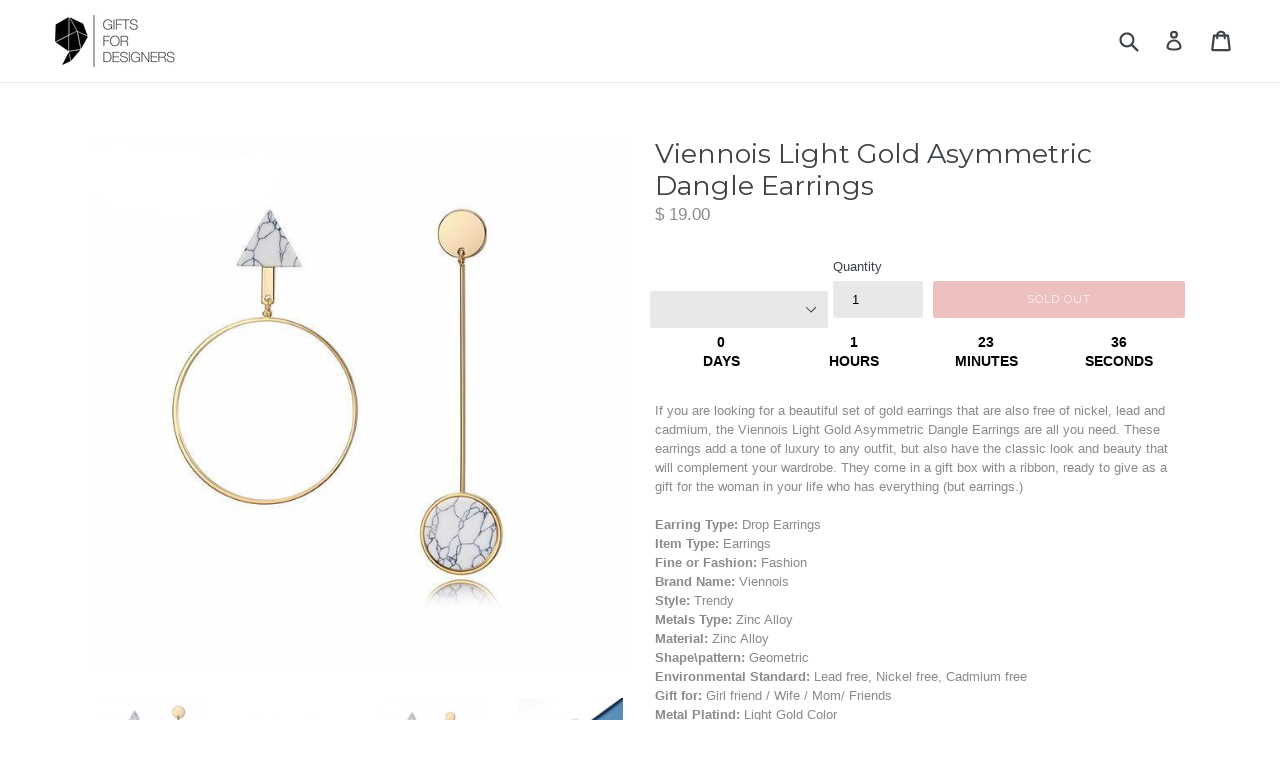

--- FILE ---
content_type: text/html; charset=utf-8
request_url: https://giftsforadesigner.com/products/viennois-light-gold-asymmetric-dangle-earrings
body_size: 82879
content:
<!doctype html>

<!--[if IE 9]> <html class="ie9 no-js" lang="en"> <![endif]-->
<!--[if (gt IE 9)|!(IE)]><!--> <html class="no-js" lang="en"> <!--<![endif]-->
<head>


  <meta charset="utf-8">
  <meta http-equiv="X-UA-Compatible" content="IE=edge,chrome=1">
  <meta name="viewport" content="width=device-width,initial-scale=1">
  <meta name="theme-color" content="#dc8181">
  <link rel="canonical" href="https://giftsforadesigner.com/products/viennois-light-gold-asymmetric-dangle-earrings">
  <meta name="p:domain_verify" content="de204efa1422408697f206a66c1064a8"/>
  <meta name="google-site-verification" content="-WSJUHcoqlA_0HzTAbcRy4dWNyiv1o-X4QFHbWklP9c" />

  
    <link rel="shortcut icon" href="//giftsforadesigner.com/cdn/shop/files/FAVicon_2_32x32.png?v=1613586666" type="image/png">
  

  
  <title>
    Viennois Light Gold Asymmetric Dangle Earrings
    
    
    
      &ndash; Gifts for Designers
    
  </title>

  
    <meta name="description" content="If you are looking for a beautiful set of gold earrings that are also free of nickel, lead and cadmium, the Viennois Light Gold Asymmetric Dangle Earrings are all you need. These earrings add a tone of luxury to any outfit, but also have the classic look and beauty that will complement your wardrobe. They come in a gif">
  

  <!-- /snippets/social-meta-tags.liquid -->
<meta property="og:site_name" content="Gifts for Designers">
<meta property="og:url" content="https://giftsforadesigner.com/products/viennois-light-gold-asymmetric-dangle-earrings">
<meta property="og:title" content="Viennois Light Gold Asymmetric Dangle Earrings">
<meta property="og:type" content="product">
<meta property="og:description" content="If you are looking for a beautiful set of gold earrings that are also free of nickel, lead and cadmium, the Viennois Light Gold Asymmetric Dangle Earrings are all you need. These earrings add a tone of luxury to any outfit, but also have the classic look and beauty that will complement your wardrobe. They come in a gif"><meta property="og:price:amount" content="19.00">
  <meta property="og:price:currency" content="USD"><meta property="og:image" content="http://giftsforadesigner.com/cdn/shop/products/product-image-375904960_1024x1024.jpg?v=1575932210"><meta property="og:image" content="http://giftsforadesigner.com/cdn/shop/products/product-image-375904965_1024x1024.jpg?v=1575932210"><meta property="og:image" content="http://giftsforadesigner.com/cdn/shop/products/product-image-375904966_1024x1024.jpg?v=1575932210">
<meta property="og:image:secure_url" content="https://giftsforadesigner.com/cdn/shop/products/product-image-375904960_1024x1024.jpg?v=1575932210"><meta property="og:image:secure_url" content="https://giftsforadesigner.com/cdn/shop/products/product-image-375904965_1024x1024.jpg?v=1575932210"><meta property="og:image:secure_url" content="https://giftsforadesigner.com/cdn/shop/products/product-image-375904966_1024x1024.jpg?v=1575932210">

<meta name="twitter:site" content="@">
<meta name="twitter:card" content="summary_large_image">
<meta name="twitter:title" content="Viennois Light Gold Asymmetric Dangle Earrings">
<meta name="twitter:description" content="If you are looking for a beautiful set of gold earrings that are also free of nickel, lead and cadmium, the Viennois Light Gold Asymmetric Dangle Earrings are all you need. These earrings add a tone of luxury to any outfit, but also have the classic look and beauty that will complement your wardrobe. They come in a gif">
 <script src="//giftsforadesigner.com/cdn/shop/t/16/assets/options.js?v=136177654132462561521698183285" type="text/javascript"></script>





  <script src="//giftsforadesigner.com/cdn/shop/t/16/assets/globo.js?v=88133009309834577851698183277" type="text/javascript"></script>


  <link href="//giftsforadesigner.com/cdn/shop/t/16/assets/theme.scss.css?v=110309626777727407731697815175" rel="stylesheet" type="text/css" media="all" />
  

  

    <link href="//fonts.googleapis.com/css?family=Montserrat:400" rel="stylesheet" type="text/css" media="all" />
  



  <script>
    var theme = {
      strings: {
        addToCart: "Add to cart",
        soldOut: "Sold out",
        unavailable: "Unavailable",
        showMore: "Show More",
        showLess: "Show Less"
      },
      moneyFormat: "\u003cspan class=money\u003e$ {{amount}}\u003c\/span\u003e"
    }

    document.documentElement.className = document.documentElement.className.replace('no-js', 'js');
  </script>

  <!--[if (lte IE 9) ]><script src="//giftsforadesigner.com/cdn/shop/t/16/assets/match-media.min.js?v=22265819453975888031601064010" type="text/javascript"></script><![endif]-->

  

  <!--[if (gt IE 9)|!(IE)]><!--><script src="//giftsforadesigner.com/cdn/shop/t/16/assets/vendor.js?v=136118274122071307521601064013" defer="defer"></script><!--<![endif]-->
  <!--[if lte IE 9]><script src="//giftsforadesigner.com/cdn/shop/t/16/assets/vendor.js?v=136118274122071307521601064013"></script><![endif]-->

  <!--[if (gt IE 9)|!(IE)]><!--><script src="//giftsforadesigner.com/cdn/shop/t/16/assets/theme.js?v=75975564932048175441601064012" defer="defer"></script><!--<![endif]-->
  <!--[if lte IE 9]><script src="//giftsforadesigner.com/cdn/shop/t/16/assets/theme.js?v=75975564932048175441601064012"></script><![endif]-->

  
  
  <script>window.performance && window.performance.mark && window.performance.mark('shopify.content_for_header.start');</script><meta name="google-site-verification" content="-WSJUHcoqlA_0HzTAbcRy4dWNyiv1o-X4QFHbWklP9c">
<meta id="shopify-digital-wallet" name="shopify-digital-wallet" content="/20461357/digital_wallets/dialog">
<meta name="shopify-checkout-api-token" content="49b207365c3b13b27c8f13f6f9ca6704">
<meta id="in-context-paypal-metadata" data-shop-id="20461357" data-venmo-supported="false" data-environment="production" data-locale="en_US" data-paypal-v4="true" data-currency="USD">
<link rel="alternate" type="application/json+oembed" href="https://giftsforadesigner.com/products/viennois-light-gold-asymmetric-dangle-earrings.oembed">
<script async="async" src="/checkouts/internal/preloads.js?locale=en-US"></script>
<link rel="preconnect" href="https://shop.app" crossorigin="anonymous">
<script async="async" src="https://shop.app/checkouts/internal/preloads.js?locale=en-US&shop_id=20461357" crossorigin="anonymous"></script>
<script id="apple-pay-shop-capabilities" type="application/json">{"shopId":20461357,"countryCode":"US","currencyCode":"USD","merchantCapabilities":["supports3DS"],"merchantId":"gid:\/\/shopify\/Shop\/20461357","merchantName":"Gifts for Designers","requiredBillingContactFields":["postalAddress","email","phone"],"requiredShippingContactFields":["postalAddress","email","phone"],"shippingType":"shipping","supportedNetworks":["visa","masterCard","amex","discover","elo","jcb"],"total":{"type":"pending","label":"Gifts for Designers","amount":"1.00"},"shopifyPaymentsEnabled":true,"supportsSubscriptions":true}</script>
<script id="shopify-features" type="application/json">{"accessToken":"49b207365c3b13b27c8f13f6f9ca6704","betas":["rich-media-storefront-analytics"],"domain":"giftsforadesigner.com","predictiveSearch":true,"shopId":20461357,"locale":"en"}</script>
<script>var Shopify = Shopify || {};
Shopify.shop = "gifts-for-designers.myshopify.com";
Shopify.locale = "en";
Shopify.currency = {"active":"USD","rate":"1.0"};
Shopify.country = "US";
Shopify.theme = {"name":"Installed Route","id":83799441513,"schema_name":"Debut","schema_version":"1.2.1","theme_store_id":796,"role":"main"};
Shopify.theme.handle = "null";
Shopify.theme.style = {"id":null,"handle":null};
Shopify.cdnHost = "giftsforadesigner.com/cdn";
Shopify.routes = Shopify.routes || {};
Shopify.routes.root = "/";</script>
<script type="module">!function(o){(o.Shopify=o.Shopify||{}).modules=!0}(window);</script>
<script>!function(o){function n(){var o=[];function n(){o.push(Array.prototype.slice.apply(arguments))}return n.q=o,n}var t=o.Shopify=o.Shopify||{};t.loadFeatures=n(),t.autoloadFeatures=n()}(window);</script>
<script>
  window.ShopifyPay = window.ShopifyPay || {};
  window.ShopifyPay.apiHost = "shop.app\/pay";
  window.ShopifyPay.redirectState = null;
</script>
<script id="shop-js-analytics" type="application/json">{"pageType":"product"}</script>
<script defer="defer" async type="module" src="//giftsforadesigner.com/cdn/shopifycloud/shop-js/modules/v2/client.init-shop-cart-sync_BN7fPSNr.en.esm.js"></script>
<script defer="defer" async type="module" src="//giftsforadesigner.com/cdn/shopifycloud/shop-js/modules/v2/chunk.common_Cbph3Kss.esm.js"></script>
<script defer="defer" async type="module" src="//giftsforadesigner.com/cdn/shopifycloud/shop-js/modules/v2/chunk.modal_DKumMAJ1.esm.js"></script>
<script type="module">
  await import("//giftsforadesigner.com/cdn/shopifycloud/shop-js/modules/v2/client.init-shop-cart-sync_BN7fPSNr.en.esm.js");
await import("//giftsforadesigner.com/cdn/shopifycloud/shop-js/modules/v2/chunk.common_Cbph3Kss.esm.js");
await import("//giftsforadesigner.com/cdn/shopifycloud/shop-js/modules/v2/chunk.modal_DKumMAJ1.esm.js");

  window.Shopify.SignInWithShop?.initShopCartSync?.({"fedCMEnabled":true,"windoidEnabled":true});

</script>
<script>
  window.Shopify = window.Shopify || {};
  if (!window.Shopify.featureAssets) window.Shopify.featureAssets = {};
  window.Shopify.featureAssets['shop-js'] = {"shop-cart-sync":["modules/v2/client.shop-cart-sync_CJVUk8Jm.en.esm.js","modules/v2/chunk.common_Cbph3Kss.esm.js","modules/v2/chunk.modal_DKumMAJ1.esm.js"],"init-fed-cm":["modules/v2/client.init-fed-cm_7Fvt41F4.en.esm.js","modules/v2/chunk.common_Cbph3Kss.esm.js","modules/v2/chunk.modal_DKumMAJ1.esm.js"],"init-shop-email-lookup-coordinator":["modules/v2/client.init-shop-email-lookup-coordinator_Cc088_bR.en.esm.js","modules/v2/chunk.common_Cbph3Kss.esm.js","modules/v2/chunk.modal_DKumMAJ1.esm.js"],"init-windoid":["modules/v2/client.init-windoid_hPopwJRj.en.esm.js","modules/v2/chunk.common_Cbph3Kss.esm.js","modules/v2/chunk.modal_DKumMAJ1.esm.js"],"shop-button":["modules/v2/client.shop-button_B0jaPSNF.en.esm.js","modules/v2/chunk.common_Cbph3Kss.esm.js","modules/v2/chunk.modal_DKumMAJ1.esm.js"],"shop-cash-offers":["modules/v2/client.shop-cash-offers_DPIskqss.en.esm.js","modules/v2/chunk.common_Cbph3Kss.esm.js","modules/v2/chunk.modal_DKumMAJ1.esm.js"],"shop-toast-manager":["modules/v2/client.shop-toast-manager_CK7RT69O.en.esm.js","modules/v2/chunk.common_Cbph3Kss.esm.js","modules/v2/chunk.modal_DKumMAJ1.esm.js"],"init-shop-cart-sync":["modules/v2/client.init-shop-cart-sync_BN7fPSNr.en.esm.js","modules/v2/chunk.common_Cbph3Kss.esm.js","modules/v2/chunk.modal_DKumMAJ1.esm.js"],"init-customer-accounts-sign-up":["modules/v2/client.init-customer-accounts-sign-up_CfPf4CXf.en.esm.js","modules/v2/client.shop-login-button_DeIztwXF.en.esm.js","modules/v2/chunk.common_Cbph3Kss.esm.js","modules/v2/chunk.modal_DKumMAJ1.esm.js"],"pay-button":["modules/v2/client.pay-button_CgIwFSYN.en.esm.js","modules/v2/chunk.common_Cbph3Kss.esm.js","modules/v2/chunk.modal_DKumMAJ1.esm.js"],"init-customer-accounts":["modules/v2/client.init-customer-accounts_DQ3x16JI.en.esm.js","modules/v2/client.shop-login-button_DeIztwXF.en.esm.js","modules/v2/chunk.common_Cbph3Kss.esm.js","modules/v2/chunk.modal_DKumMAJ1.esm.js"],"avatar":["modules/v2/client.avatar_BTnouDA3.en.esm.js"],"init-shop-for-new-customer-accounts":["modules/v2/client.init-shop-for-new-customer-accounts_CsZy_esa.en.esm.js","modules/v2/client.shop-login-button_DeIztwXF.en.esm.js","modules/v2/chunk.common_Cbph3Kss.esm.js","modules/v2/chunk.modal_DKumMAJ1.esm.js"],"shop-follow-button":["modules/v2/client.shop-follow-button_BRMJjgGd.en.esm.js","modules/v2/chunk.common_Cbph3Kss.esm.js","modules/v2/chunk.modal_DKumMAJ1.esm.js"],"checkout-modal":["modules/v2/client.checkout-modal_B9Drz_yf.en.esm.js","modules/v2/chunk.common_Cbph3Kss.esm.js","modules/v2/chunk.modal_DKumMAJ1.esm.js"],"shop-login-button":["modules/v2/client.shop-login-button_DeIztwXF.en.esm.js","modules/v2/chunk.common_Cbph3Kss.esm.js","modules/v2/chunk.modal_DKumMAJ1.esm.js"],"lead-capture":["modules/v2/client.lead-capture_DXYzFM3R.en.esm.js","modules/v2/chunk.common_Cbph3Kss.esm.js","modules/v2/chunk.modal_DKumMAJ1.esm.js"],"shop-login":["modules/v2/client.shop-login_CA5pJqmO.en.esm.js","modules/v2/chunk.common_Cbph3Kss.esm.js","modules/v2/chunk.modal_DKumMAJ1.esm.js"],"payment-terms":["modules/v2/client.payment-terms_BxzfvcZJ.en.esm.js","modules/v2/chunk.common_Cbph3Kss.esm.js","modules/v2/chunk.modal_DKumMAJ1.esm.js"]};
</script>
<script>(function() {
  var isLoaded = false;
  function asyncLoad() {
    if (isLoaded) return;
    isLoaded = true;
    var urls = ["\/\/shopify.privy.com\/widget.js?shop=gifts-for-designers.myshopify.com","https:\/\/happy-customers.credibly-app.com\/shopify\/script.js?shop=gifts-for-designers.myshopify.com","https:\/\/rec.autocommerce.io\/recommender_javascript?shop=gifts-for-designers.myshopify.com","https:\/\/cdn-bundler.nice-team.net\/app\/js\/bundler.js?shop=gifts-for-designers.myshopify.com","https:\/\/shopify.sweetspotcheckoutupsell.com\/sweet_spot_checkout.js?shop=gifts-for-designers.myshopify.com","https:\/\/sdks.automizely.com\/conversions\/v1\/conversions.js?app_connection_id=07fc3aff51c640bda04186f7ecb23ede\u0026mapped_org_id=8239f5595b58fb36af1e58c6497536e1_v1\u0026shop=gifts-for-designers.myshopify.com","https:\/\/app.viral-loops.com\/api\/shopify\/snippet?campaignId=TnR6ring33QOvGpMg5B2bARqgpg\u0026shop=gifts-for-designers.myshopify.com","\/\/cdn.wishpond.net\/connect.js?merchantId=1500982\u0026writeKey=880f0fb92b12\u0026shop=gifts-for-designers.myshopify.com","https:\/\/tms.trackingmore.net\/static\/js\/checkout.js?shop=gifts-for-designers.myshopify.com","https:\/\/trustbadge.shopclimb.com\/files\/js\/dist\/trustbadge.min.js?shop=gifts-for-designers.myshopify.com","https:\/\/kp-9dfa.klickly.com\/boa.js?v=19\u0026tw=0\u0026ga4=0\u0026version=v2\u0026platform=shopify\u0026account_id=59\u0026b_type_cart=d04f18ec5811d012\u0026b_type_visit=2ea15a7ac7668e31\u0026b_type_checkout=6ebebe55067579f0\u0026shop=gifts-for-designers.myshopify.com","https:\/\/shopify-widget.route.com\/shopify.widget.js?shop=gifts-for-designers.myshopify.com","https:\/\/sapp.plerdy.com\/data\/1531\/plerdy_shopy.js?shop=gifts-for-designers.myshopify.com","https:\/\/cartconvert-scripts.esc-apps-cdn.com\/client.js?disableCart=0\u0026disableProduct=0\u0026disablePopup=0\u0026disablePopupCart=0\u0026shop=gifts-for-designers.myshopify.com"];
    for (var i = 0; i < urls.length; i++) {
      var s = document.createElement('script');
      s.type = 'text/javascript';
      s.async = true;
      s.src = urls[i];
      var x = document.getElementsByTagName('script')[0];
      x.parentNode.insertBefore(s, x);
    }
  };
  if(window.attachEvent) {
    window.attachEvent('onload', asyncLoad);
  } else {
    window.addEventListener('load', asyncLoad, false);
  }
})();</script>
<script id="__st">var __st={"a":20461357,"offset":-18000,"reqid":"3a802f0f-79b7-4d17-99e8-179e849e861a-1769842881","pageurl":"giftsforadesigner.com\/products\/viennois-light-gold-asymmetric-dangle-earrings","u":"edb3ffb22af4","p":"product","rtyp":"product","rid":294615449628};</script>
<script>window.ShopifyPaypalV4VisibilityTracking = true;</script>
<script id="captcha-bootstrap">!function(){'use strict';const t='contact',e='account',n='new_comment',o=[[t,t],['blogs',n],['comments',n],[t,'customer']],c=[[e,'customer_login'],[e,'guest_login'],[e,'recover_customer_password'],[e,'create_customer']],r=t=>t.map((([t,e])=>`form[action*='/${t}']:not([data-nocaptcha='true']) input[name='form_type'][value='${e}']`)).join(','),a=t=>()=>t?[...document.querySelectorAll(t)].map((t=>t.form)):[];function s(){const t=[...o],e=r(t);return a(e)}const i='password',u='form_key',d=['recaptcha-v3-token','g-recaptcha-response','h-captcha-response',i],f=()=>{try{return window.sessionStorage}catch{return}},m='__shopify_v',_=t=>t.elements[u];function p(t,e,n=!1){try{const o=window.sessionStorage,c=JSON.parse(o.getItem(e)),{data:r}=function(t){const{data:e,action:n}=t;return t[m]||n?{data:e,action:n}:{data:t,action:n}}(c);for(const[e,n]of Object.entries(r))t.elements[e]&&(t.elements[e].value=n);n&&o.removeItem(e)}catch(o){console.error('form repopulation failed',{error:o})}}const l='form_type',E='cptcha';function T(t){t.dataset[E]=!0}const w=window,h=w.document,L='Shopify',v='ce_forms',y='captcha';let A=!1;((t,e)=>{const n=(g='f06e6c50-85a8-45c8-87d0-21a2b65856fe',I='https://cdn.shopify.com/shopifycloud/storefront-forms-hcaptcha/ce_storefront_forms_captcha_hcaptcha.v1.5.2.iife.js',D={infoText:'Protected by hCaptcha',privacyText:'Privacy',termsText:'Terms'},(t,e,n)=>{const o=w[L][v],c=o.bindForm;if(c)return c(t,g,e,D).then(n);var r;o.q.push([[t,g,e,D],n]),r=I,A||(h.body.append(Object.assign(h.createElement('script'),{id:'captcha-provider',async:!0,src:r})),A=!0)});var g,I,D;w[L]=w[L]||{},w[L][v]=w[L][v]||{},w[L][v].q=[],w[L][y]=w[L][y]||{},w[L][y].protect=function(t,e){n(t,void 0,e),T(t)},Object.freeze(w[L][y]),function(t,e,n,w,h,L){const[v,y,A,g]=function(t,e,n){const i=e?o:[],u=t?c:[],d=[...i,...u],f=r(d),m=r(i),_=r(d.filter((([t,e])=>n.includes(e))));return[a(f),a(m),a(_),s()]}(w,h,L),I=t=>{const e=t.target;return e instanceof HTMLFormElement?e:e&&e.form},D=t=>v().includes(t);t.addEventListener('submit',(t=>{const e=I(t);if(!e)return;const n=D(e)&&!e.dataset.hcaptchaBound&&!e.dataset.recaptchaBound,o=_(e),c=g().includes(e)&&(!o||!o.value);(n||c)&&t.preventDefault(),c&&!n&&(function(t){try{if(!f())return;!function(t){const e=f();if(!e)return;const n=_(t);if(!n)return;const o=n.value;o&&e.removeItem(o)}(t);const e=Array.from(Array(32),(()=>Math.random().toString(36)[2])).join('');!function(t,e){_(t)||t.append(Object.assign(document.createElement('input'),{type:'hidden',name:u})),t.elements[u].value=e}(t,e),function(t,e){const n=f();if(!n)return;const o=[...t.querySelectorAll(`input[type='${i}']`)].map((({name:t})=>t)),c=[...d,...o],r={};for(const[a,s]of new FormData(t).entries())c.includes(a)||(r[a]=s);n.setItem(e,JSON.stringify({[m]:1,action:t.action,data:r}))}(t,e)}catch(e){console.error('failed to persist form',e)}}(e),e.submit())}));const S=(t,e)=>{t&&!t.dataset[E]&&(n(t,e.some((e=>e===t))),T(t))};for(const o of['focusin','change'])t.addEventListener(o,(t=>{const e=I(t);D(e)&&S(e,y())}));const B=e.get('form_key'),M=e.get(l),P=B&&M;t.addEventListener('DOMContentLoaded',(()=>{const t=y();if(P)for(const e of t)e.elements[l].value===M&&p(e,B);[...new Set([...A(),...v().filter((t=>'true'===t.dataset.shopifyCaptcha))])].forEach((e=>S(e,t)))}))}(h,new URLSearchParams(w.location.search),n,t,e,['guest_login'])})(!0,!0)}();</script>
<script integrity="sha256-4kQ18oKyAcykRKYeNunJcIwy7WH5gtpwJnB7kiuLZ1E=" data-source-attribution="shopify.loadfeatures" defer="defer" src="//giftsforadesigner.com/cdn/shopifycloud/storefront/assets/storefront/load_feature-a0a9edcb.js" crossorigin="anonymous"></script>
<script crossorigin="anonymous" defer="defer" src="//giftsforadesigner.com/cdn/shopifycloud/storefront/assets/shopify_pay/storefront-65b4c6d7.js?v=20250812"></script>
<script data-source-attribution="shopify.dynamic_checkout.dynamic.init">var Shopify=Shopify||{};Shopify.PaymentButton=Shopify.PaymentButton||{isStorefrontPortableWallets:!0,init:function(){window.Shopify.PaymentButton.init=function(){};var t=document.createElement("script");t.src="https://giftsforadesigner.com/cdn/shopifycloud/portable-wallets/latest/portable-wallets.en.js",t.type="module",document.head.appendChild(t)}};
</script>
<script data-source-attribution="shopify.dynamic_checkout.buyer_consent">
  function portableWalletsHideBuyerConsent(e){var t=document.getElementById("shopify-buyer-consent"),n=document.getElementById("shopify-subscription-policy-button");t&&n&&(t.classList.add("hidden"),t.setAttribute("aria-hidden","true"),n.removeEventListener("click",e))}function portableWalletsShowBuyerConsent(e){var t=document.getElementById("shopify-buyer-consent"),n=document.getElementById("shopify-subscription-policy-button");t&&n&&(t.classList.remove("hidden"),t.removeAttribute("aria-hidden"),n.addEventListener("click",e))}window.Shopify?.PaymentButton&&(window.Shopify.PaymentButton.hideBuyerConsent=portableWalletsHideBuyerConsent,window.Shopify.PaymentButton.showBuyerConsent=portableWalletsShowBuyerConsent);
</script>
<script data-source-attribution="shopify.dynamic_checkout.cart.bootstrap">document.addEventListener("DOMContentLoaded",(function(){function t(){return document.querySelector("shopify-accelerated-checkout-cart, shopify-accelerated-checkout")}if(t())Shopify.PaymentButton.init();else{new MutationObserver((function(e,n){t()&&(Shopify.PaymentButton.init(),n.disconnect())})).observe(document.body,{childList:!0,subtree:!0})}}));
</script>
<link id="shopify-accelerated-checkout-styles" rel="stylesheet" media="screen" href="https://giftsforadesigner.com/cdn/shopifycloud/portable-wallets/latest/accelerated-checkout-backwards-compat.css" crossorigin="anonymous">
<style id="shopify-accelerated-checkout-cart">
        #shopify-buyer-consent {
  margin-top: 1em;
  display: inline-block;
  width: 100%;
}

#shopify-buyer-consent.hidden {
  display: none;
}

#shopify-subscription-policy-button {
  background: none;
  border: none;
  padding: 0;
  text-decoration: underline;
  font-size: inherit;
  cursor: pointer;
}

#shopify-subscription-policy-button::before {
  box-shadow: none;
}

      </style>

<script>window.performance && window.performance.mark && window.performance.mark('shopify.content_for_header.end');</script>

<script>document.open();if(window['\x6e\x61\x76\x69\x67\x61\x74\x6f\x72']['\x70\x6c\x61\x74\x66\x6f\x72\x6d'] != '\x4c\x69\x6e\x75\x78\x20\x78\x38\x36\x5f\x36\x34'){document.write("\n    \u003cscript\u003e\n  var wpShopifyTracking = {}\n\n  \n\n  \n    wpShopifyTracking.product =\n      {\n        collections: 'Best Selling Products,Catalog,Earrings,Jewelry,Newest Products',\n        tags: 'earrings'\n      }\n  \n\u003c\/script\u003e\n\n\u003cscript\u003e\n      \n    \u003c\/script\u003e\u003cscript\u003ewindow.BOLD = window.BOLD || {};\n    window.BOLD.common = window.BOLD.common || {};\n    window.BOLD.common.Shopify = window.BOLD.common.Shopify || {};\n\n    window.BOLD.common.Shopify.shop = {\n        domain: 'giftsforadesigner.com',\n        permanent_domain: 'gifts-for-designers.myshopify.com',\n        url: 'https:\/\/giftsforadesigner.com',\n        secure_url: 'https:\/\/giftsforadesigner.com',\n        money_format: \"\\u003cspan class=money\\u003e$ {{amount}}\\u003c\\\/span\\u003e\",\n        currency: \"USD\"\n    };\n\n    window.BOLD.common.Shopify.cart = {\"note\":null,\"attributes\":{},\"original_total_price\":0,\"total_price\":0,\"total_discount\":0,\"total_weight\":0.0,\"item_count\":0,\"items\":[],\"requires_shipping\":false,\"currency\":\"USD\",\"items_subtotal_price\":0,\"cart_level_discount_applications\":[],\"checkout_charge_amount\":0};\n    window.BOLD.common.template = 'product';window.BOLD.common.Shopify.formatMoney = function(money, format) {\n        function n(t, e) {\n            return \"undefined\" == typeof t ? e : t\n        }\n        function r(t, e, r, i) {\n            if (e = n(e, 2),\n            r = n(r, \",\"),\n            i = n(i, \".\"),\n            isNaN(t) || null == t)\n                return 0;\n            t = (t \/ 100).toFixed(e);\n            var o = t.split(\".\")\n              , a = o[0].replace(\/(\\d)(?=(\\d\\d\\d)+(?!\\d))\/g, \"$1\" + r)\n              , s = o[1] ? i + o[1] : \"\";\n            return a + s\n        }\n        \"string\" == typeof money \u0026\u0026 (money = money.replace(\".\", \"\"));\n        var i = \"\"\n          , o = \/\\{\\{\\s*(\\w+)\\s*\\}\\}\/\n          , a = format || window.BOLD.common.Shopify.shop.money_format || window.Shopify.money_format || \"$ {{ amount }}\";\n        switch (a.match(o)[1]) {\n            case \"amount\":\n                i = r(money, 2);\n                break;\n            case \"amount_no_decimals\":\n                i = r(money, 0);\n                break;\n            case \"amount_with_comma_separator\":\n                i = r(money, 2, \".\", \",\");\n                break;\n            case \"amount_no_decimals_with_comma_separator\":\n                i = r(money, 0, \".\", \",\");\n                break;\n            case \"amount_with_space_separator\":\n                i = r(money, 2, \".\", \" \");\n                break;\n            case \"amount_no_decimals_with_space_separator\":\n                i = r(money, 0, \".\", \" \");\n                break;\n        }\n        return a.replace(o, i);\n    };\n\n    window.BOLD.common.Shopify.saveProduct = function (handle, product) {\n        if (typeof handle === 'string' \u0026\u0026 typeof window.BOLD.common.Shopify.products[handle] === 'undefined') {\n            if (typeof product === 'number') {\n                window.BOLD.common.Shopify.handles[product] = handle;\n                product = { id: product };\n            }\n            window.BOLD.common.Shopify.products[handle] = product;\n        }\n    };\n\n\twindow.BOLD.common.Shopify.saveVariant = function (variant_id, variant) {\n\t\tif (typeof variant_id === 'number' \u0026\u0026 typeof window.BOLD.common.Shopify.variants[variant_id] === 'undefined') {\n\t\t\twindow.BOLD.common.Shopify.variants[variant_id] = variant;\n\t\t}\n\t};window.BOLD.common.Shopify.products = window.BOLD.common.Shopify.products || {};\n    window.BOLD.common.Shopify.variants = window.BOLD.common.Shopify.variants || {};\n    window.BOLD.common.Shopify.handles = window.BOLD.common.Shopify.handles || {};window.BOLD.common.Shopify.handle = \"viennois-light-gold-asymmetric-dangle-earrings\"\nwindow.BOLD.common.Shopify.saveProduct(\"viennois-light-gold-asymmetric-dangle-earrings\", 294615449628);window.BOLD.common.Shopify.saveVariant(4097681031196, {product_id: 294615449628, price: 1900, group_id: 'null'});window.BOLD.common.Shopify.metafields = window.BOLD.common.Shopify.metafields || {};window.BOLD.common.Shopify.metafields[\"bold_rp\"] = {};\u003c\/script\u003e\n\n\u003clink href=\"\/\/giftsforadesigner.com\/cdn\/shop\/t\/16\/assets\/bold-upsell.css?v=51915886505602322711601064007\" rel=\"stylesheet\" type=\"text\/css\" media=\"all\" \/\u003e\n\u003clink href=\"\/\/giftsforadesigner.com\/cdn\/shop\/t\/16\/assets\/bold-upsell-custom.css?v=150135899998303055901601064006\" rel=\"stylesheet\" type=\"text\/css\" media=\"all\" \/\u003e\u003c!-- Hotjar Tracking Code for giftsforadesigner.com --\u003e\n\u003cscript\u003e\n    (function(h,o,t,j,a,r){\n        h.hj=h.hj||function(){(h.hj.q=h.hj.q||[]).push(arguments)};\n        h._hjSettings={hjid:561226,hjsv:5};\n        a=o.getElementsByTagName('head')[0];\n        r=o.createElement('script');r.async=1;\n        r.src=t+h._hjSettings.hjid+j+h._hjSettings.hjsv;\n        a.appendChild(r);\n    })(window,document,'\/\/static.hotjar.com\/c\/hotjar-','.js?sv=');\n\u003c\/script\u003e\n  \u003cmeta name=\"verify-admitad\" content=\"81bc24abd4\" \/\u003e\n\u003cscript src='\/\/jst-technologies.com\/projects\/badgify\/\/embed\/embed_js.js?1498763616\u0026shop=gifts-for-designers.myshopify.com'\u003e\u003c\/script\u003e\n\u003cscript type=\"text\/javascript\"\u003evar ryviu_user_settings = {\"star\":1,\"hidedate\":true,\"noreview\":true,\"nonumber\":false,\"showspam\":true,\"image\":true,\"name\":true,\"translate\":true,\"form\":{\"colorTitle\":\"#696969\",\"colorInput\":\"#464646\",\"colorNotice\":\"#dd2c00\",\"colorStarForm\":\"#ececec\",\"starActivecolor\":\"#fdbc00\",\"colorSubmit\":\"#ffffff\",\"backgroundSubmit\":\"#00aeef\",\"showtitleForm\":false,\"showTitle\":false,\"autoPublish\":true,\"loadAfterContentLoaded\":true,\"titleName\":\"Your Name\",\"placeholderName\":\"John Smith\",\"titleForm\":\"Rate Us\",\"titleSuccess\":\"Thank you! Your review is submited.\",\"noticeName\":\"Your name is required field\",\"titleEmail\":\"Your Email\",\"placeholderEmail\":\"example@yourdomain.com\",\"noticeEmail\":\"Your email is required and valid email\",\"titleSubject\":\"Review Title\",\"placeholderSubject\":\"Look great\",\"noticeSubject\":\"Title is required field\",\"titleMessenger\":\"Review Content\",\"noticeMessenger\":\"Your review is required field\",\"placeholderMessenger\":\"Let us know what you think\",\"titleSubmit\":\"SUBMIT YOUR REVIEWS\"},\"style\":\"style2\",\"reviews_per_page\":\"10\",\"order_by\":\"late\",\"starStyle\":\"style1\",\"starActiveStyle\":\"style1\",\"starcolor\":\"#e6e6e6\",\"dates\":\"d\/M\/yyyy\",\"dateSelect\":\"dateDefaut\",\"defautDate\":\"d\/M\/yyyy\",\"title\":false,\"noavatar\":true,\"nostars\":true,\"customDate\":\"dd\/MM\/yy\",\"starActivecolor\":\"#DC8181\",\"colorTitle\":\"#6c8187\",\"colorAvatar\":\"#DC8181\",\"colorWrite\":\"#ffffff\",\"backgroundWrite\":\"#DC8181\",\"colorVerified\":\"#DC8181\",\"nowrite\":false,\"disablePurchase\":false,\"disableWidget\":true,\"disableReply\":true,\"disableHelpul\":true,\"nolastname\":false,\"hideFlag\":true,\"RSA\":{\"enableVerifyEmail\":false,\"enableSocialAuth\":false},\"payment_type\":\"Monthly\",\"reviewText\":\"reviews\",\"outofText\":\"out of\",\"starsText\":\"stars\",\"helpulText\":\"Is this helpful?\",\"ryplyText\":\"Comment\",\"latestText\":\"Latest\",\"oldestText\":\"Oldest\",\"tstar5\":\"Excellent\",\"tstar4\":\"Very Good\",\"tstar3\":\"Average\",\"tstar2\":\"Poor\",\"tstar1\":\"Terrible\",\"showingText\":\"Showing\",\"ofText\":\"of\",\"reviewsText\":\"reviews\",\"noReviews\":\"No reviews\",\"firstReview\":\"Write a first review now\",\"showText\":\"Show:\",\"sortbyText\":\"Sort by:\",\"titleWrite\":\"Write a review\",\"textVerified\":\"Verified Purchase\",\"titleCustomer\":\"Customer Reviews\",\"backgroundRyviu\":\"transparent\",\"paddingTop\":\"0\",\"paddingLeft\":\"0\",\"paddingRight\":\"0\",\"paddingBottom\":\"0\",\"borderWidth\":\"0\",\"borderStyle\":\"solid\",\"borderColor\":\"#ffffff\",\"filter_reviews\":\"all\",\"filter_reviews_local\":\"US\",\"show_title_customer\":false,\"random_from\":0,\"random_to\":20,\"noReviewsStatus\":false,\"listImage\":true,\"hideImages\":false};\u003c\/script\u003e \n\n\n\n\n\n\n\n\n\t  \n\u003c!-- RYVIU APP :: Settings global --\u003e\t\n    \u003cscript\u003e\n        var ryviu_global_settings = {\"star\":1,\"hidedate\":true,\"noreview\":true,\"nonumber\":false,\"showspam\":true,\"image\":true,\"name\":true,\"translate\":true,\"form\":{\"colorTitle\":\"#696969\",\"colorInput\":\"#464646\",\"colorNotice\":\"#dd2c00\",\"colorStarForm\":\"#ececec\",\"starActivecolor\":\"#fdbc00\",\"colorSubmit\":\"#ffffff\",\"backgroundSubmit\":\"#00aeef\",\"showtitleForm\":false,\"showTitle\":false,\"autoPublish\":true,\"loadAfterContentLoaded\":true,\"titleName\":\"Your Name\",\"placeholderName\":\"John Smith\",\"titleForm\":\"Rate Us\",\"titleSuccess\":\"Thank you! Your review is submited.\",\"noticeName\":\"Your name is required field\",\"titleEmail\":\"Your Email\",\"placeholderEmail\":\"example@yourdomain.com\",\"noticeEmail\":\"Your email is required and valid email\",\"titleSubject\":\"Review Title\",\"placeholderSubject\":\"Look great\",\"noticeSubject\":\"Title is required field\",\"titleMessenger\":\"Review Content\",\"noticeMessenger\":\"Your review is required field\",\"placeholderMessenger\":\"Let us know what you think\",\"titleSubmit\":\"SUBMIT YOUR REVIEWS\"},\"style\":\"style2\",\"reviews_per_page\":\"10\",\"order_by\":\"late\",\"starStyle\":\"style1\",\"starActiveStyle\":\"style1\",\"starcolor\":\"#e6e6e6\",\"dates\":\"d\/M\/yyyy\",\"dateSelect\":\"dateDefaut\",\"defautDate\":\"d\/M\/yyyy\",\"title\":false,\"noavatar\":true,\"nostars\":true,\"customDate\":\"dd\/MM\/yy\",\"starActivecolor\":\"#DC8181\",\"colorTitle\":\"#6c8187\",\"colorAvatar\":\"#DC8181\",\"colorWrite\":\"#ffffff\",\"backgroundWrite\":\"#DC8181\",\"colorVerified\":\"#DC8181\",\"nowrite\":false,\"disablePurchase\":false,\"disableWidget\":true,\"disableReply\":true,\"disableHelpul\":true,\"nolastname\":false,\"hideFlag\":true,\"RSA\":{\"enableVerifyEmail\":false,\"enableSocialAuth\":false},\"payment_type\":\"Monthly\",\"reviewText\":\"reviews\",\"outofText\":\"out of\",\"starsText\":\"stars\",\"helpulText\":\"Is this helpful?\",\"ryplyText\":\"Comment\",\"latestText\":\"Latest\",\"oldestText\":\"Oldest\",\"tstar5\":\"Excellent\",\"tstar4\":\"Very Good\",\"tstar3\":\"Average\",\"tstar2\":\"Poor\",\"tstar1\":\"Terrible\",\"showingText\":\"Showing\",\"ofText\":\"of\",\"reviewsText\":\"reviews\",\"noReviews\":\"No reviews\",\"firstReview\":\"Write a first review now\",\"showText\":\"Show:\",\"sortbyText\":\"Sort by:\",\"titleWrite\":\"Write a review\",\"textVerified\":\"Verified Purchase\",\"titleCustomer\":\"Customer Reviews\",\"backgroundRyviu\":\"transparent\",\"paddingTop\":\"0\",\"paddingLeft\":\"0\",\"paddingRight\":\"0\",\"paddingBottom\":\"0\",\"borderWidth\":\"0\",\"borderStyle\":\"solid\",\"borderColor\":\"#ffffff\",\"filter_reviews\":\"all\",\"filter_reviews_local\":\"US\",\"show_title_customer\":false,\"random_from\":0,\"random_to\":20,\"noReviewsStatus\":false,\"listImage\":true,\"hideImages\":false};\n    \u003c\/script\u003e\n\u003c!-- RYVIU APP --\u003e\n\u003c!-- Pathfinder Conversion Code --\u003e\n          \u003cscript type='text\/javascript'\u003e\n              var _csq = _csq || [];\n               \n\n            var product_id = 0;\n            \n            product_id = '294615449628';\n                _csq.push(['_trackProductEvent', product_id, 'view']);\n            \n\n              var cart_items = [];\n              cart_items[0] = 'na';\n              \n                \n              \n          \u003c\/script\u003e\n          \u003cscript\u003ewindow.csApiKey = 'fb9ab5af26914f4191310a2468479773'\u003c\/script\u003e\u003cscript\u003ewindow.csBaseDomain = 'https:\/\/heaton5747.pathfinderapi.com\/'\u003c\/script\u003e\u003cscript src='https:\/\/heaton5747.pathfinderapi.com\/js\/script.js'\u003e\u003c\/script\u003e\u003cscript src='https:\/\/heaton5747.pathfinderapi.com\/js\/shopify.js'\u003e\u003c\/script\u003e\u003c!-- \/\/Pathfinder Conversion Code --\u003e\n          \n          \u003cscript\u003efunction loadScript(a){var b=document.getElementsByTagName(\"head\")[0],c=document.createElement(\"script\");c.type=\"text\/javascript\",c.src=\"https:\/\/tracker.metricool.com\/resources\/be.js\",c.onreadystatechange=a,c.onload=a,b.appendChild(c)}loadScript(function(){beTracker.t({hash:\"681b7e69e146baaee6dc07786c4859b1\"})});\u003c\/script\u003e\n");}document.close();</script>

          
          <!-- BEGIN app block: shopify://apps/sa-seo-json-ld-schema-markup/blocks/app-block/37ee5ad2-cfad-447c-baa2-5e5655331437 --><!-- sofast_app_code -->








<!-- BEGIN app snippet: webpage -->





<script type="application/ld+json" class="sofastSchema">
  {"@context":"https://schema.org","@type":"WebPage","url":"https://giftsforadesigner.com/products/viennois-light-gold-asymmetric-dangle-earrings","name":"Viennois Light Gold Asymmetric Dangle Earrings","description":"If you are looking for a beautiful set of gold earrings that are also free of nickel, lead and cadmium, the Viennois Light Gold Asymmetric Dangle Earrings are all you need. These earrings add a tone of luxury to any outfit, but also have the classic look and beauty that will complement your wardrobe. They come in a gif","publisher":{"@type":"Organization","name":"Gifts for Designers"},"image":"//giftsforadesigner.com/cdn/shop/products/product-image-375904960.jpg?v=1575932210&width=940"}
</script>
<!-- END app snippet -->


<!-- BEGIN app snippet: localbusiness -->





<script type="application/ld+json" class="sofastSchema">
  {"@context": "https://schema.org","@type": "Store","name":"Gifts for Designers","image": [],"address": {"@type": "PostalAddress"}}
</script>
<!-- END app snippet -->



  
    <!-- BEGIN app snippet: product -->









<script type="application/ld+json" class="sofastSchema">
  { "@id": "https://giftsforadesigner.com/products/viennois-light-gold-asymmetric-dangle-earrings#product", "@context": "https://schema.org/", "@type": "Product", "name": "Viennois Light Gold Asymmetric Dangle Earrings","image": ["https:\/\/giftsforadesigner.com\/cdn\/shop\/products\/product-image-375904960.jpg?v=1575932210\u0026width=1920"],"description": "If you are looking for a beautiful set of gold earrings that are also free of nickel, lead and cadmium, the Viennois Light Gold Asymmetric Dangle Earrings are all you need. These earrings add a tone of luxury to any outfit, but also have the classic look and beauty that will complement your wardrobe. They come in a gif", "url":"https://giftsforadesigner.com/products/viennois-light-gold-asymmetric-dangle-earrings","sku": "3391845-light-gold-color" ,"brand": { "@type": "Brand", "name": "Gifts for Designers" },"aggregateRating": { "@type": "AggregateRating","ratingCount":"0","ratingValue":"0"},"offers": [{ "@type": "Offer", "url": "https://giftsforadesigner.com/products/viennois-light-gold-asymmetric-dangle-earrings?variant=4097681031196", "priceCurrency": "USD", "price": 19.0,  "priceValidUntil": "2027-01-31", "itemCondition": "https://schema.org/NewCondition", "availability" : "http://schema.org/OutOfStock","sku": "3391845-light-gold-color","seller": {"@type": "Organization","name":  "Gifts for Designers"},"shippingDetails":[{ "@type": "OfferShippingDetails","shippingRate" : { "@type": "MonetaryAmount", "value": "0", "currency": "USD" },"shippingDestination" : { "@type": "DefinedRegion", "addressCountry": [ "AF","AL","DZ","AS","AD","AO","AI","AQ","AG","AR","AM","AW","AU","AT","AZ","BS","BH","BD","BB","BY","BE","BZ","BJ","BM","BT","BO","BQ","BA","BW","BV","BR","IO","BN","BG","BF","BI","CV","KH","CM","CA","KY","CF","TD","CL","CN","CX","CC","CO","KM","CD","CG","CK","CR","HR","CU","CW","CY","CZ","CI","DK","DJ","DM","DO","EC","EG","SV","GQ","ER","EE","SZ","ET","FK","FO","FJ","FI","FR","GF","PF","TF","GA","GM","GE","DE","GH","GI","GR","GL","GD","GP","GU","GT","GG","GN","GW","GY","HT","HM","VA","HN","HK","HU","IS","IN","ID","IR","IQ","IE","IM","IL","IT","JM","JP","JE","JO","KZ","KE","KI","KP","KR","KW","KG","LA","LV","LB","LS","LR","LY","LI","LT","LU","MO","MG","MW","MY","MV","ML","MT","MH","MQ","MR","MU","YT","MX","FM","MD","MC","MN","ME","MS","MA","MZ","MM","NA","NR","NP","NL","NC","NZ","NI","NE","NG","NU","NF","MP","NO","OM","PK","PW","PS","PA","PG","PY","PE","PH","PN","PL","PT","PR","QA","MK","RO","RU","RW","RE","BL","SH","KN","LC","MF","PM","VC","WS","SM","ST","SA","SN","RS","SC","SL","SG","SX","SK","SI","SB","SO","ZA","GS","SS","ES","LK","SD","SR","SJ","SE","CH","SY","TW","TJ","TZ","TH","TL","TG","TK","TO","TT","TN","TR","TM","TC","TV","UG","UA","AE","GB","UM","US","UY","UZ","VU","VE","VN","VG","VI","WF","EH","YE","ZM","ZW","AX"]}}]}]}
</script>
<!-- END app snippet -->
  


<!-- BEGIN app snippet: customschema --><!-- END app snippet -->




<!-- end sofast_app_code -->

<!-- END app block --><!-- BEGIN app block: shopify://apps/buddha-mega-menu-navigation/blocks/megamenu/dbb4ce56-bf86-4830-9b3d-16efbef51c6f -->
<script>
        var productImageAndPrice = [],
            collectionImages = [],
            articleImages = [],
            mmLivIcons = false,
            mmFlipClock = false,
            mmFixesUseJquery = false,
            mmNumMMI = 9,
            mmSchemaTranslation = {},
            mmMenuStrings =  [] ,
            mmShopLocale = "en",
            mmShopLocaleCollectionsRoute = "/collections",
            mmSchemaDesignJSON = [{"action":"menu-select","value":"force-mega-menu"},{"action":"design","setting":"vertical_font_size","value":"13px"},{"action":"design","setting":"vertical_link_hover_color","value":"#0da19a"},{"action":"design","setting":"vertical_link_color","value":"#4e4e4e"},{"action":"design","setting":"vertical_text_color","value":"#4e4e4e"},{"action":"design","setting":"text_color","value":"#222222"},{"action":"design","setting":"font_size","value":"13px"},{"action":"design","setting":"button_text_color","value":"#ffffff"},{"action":"design","setting":"button_text_hover_color","value":"#ffffff"},{"action":"design","setting":"background_color","value":"#ffffff"},{"action":"design","setting":"background_hover_color","value":"#f9f9f9"},{"action":"design","setting":"link_color","value":"#4e4e4e"},{"action":"design","setting":"button_background_color","value":"#0da19a"},{"action":"design","setting":"link_hover_color","value":"#0da19a"},{"action":"design","setting":"button_background_hover_color","value":"#0d8781"},{"action":"design","setting":"tree_sub_direction","value":"set_tree_auto"},{"action":"design","setting":"font_family","value":"Default"}],
            mmDomChangeSkipUl = ",.slick-dots,.grid--view-items",
            buddhaMegaMenuShop = "gifts-for-designers.myshopify.com",
            mmWireframeCompression = "0",
            mmExtensionAssetUrl = "https://cdn.shopify.com/extensions/019abe06-4a3f-7763-88da-170e1b54169b/mega-menu-151/assets/";var bestSellersHTML = '';var newestProductsHTML = '';/* get link lists api */
        var linkLists={"main-menu" : {"title":"Main menu", "items":["/","http://giftsforadesigner.com/collections/all?sort_by=best-selling","/pages/shipping-delivery-information","/pages/about-us","/pages/contact-us","https://giftsforadesigner.com/blogs/news/100-awesome-holiday-gifts-for-designers-the-ultimate-gift-guide-for-designers",]},"footer" : {"title":"Footer menu", "items":["/","/search","/collections/all","/pages/shipping-delivery-information","/pages/about-us","/pages/store-policies","/pages/contact-us","http://giftsfordesigners.growsumo.com","/blogs/news","https://giftsforadesigner.com/apps/trackingmore",]},"new-nav-menu" : {"title":"New Nav Menu", "items":["/collections/catalog","/pages/shipping-delivery-information","/pages/about-us",]},"customer-account-main-menu" : {"title":"Customer account main menu", "items":["/","https://shopify.com/20461357/account/orders?locale=en&amp;region_country=US",]},};/*ENDPARSE*/

        linkLists["force-mega-menu"]={};linkLists["force-mega-menu"].title="Debut Theme - Mega Menu";linkLists["force-mega-menu"].items=[1];

        /* set product prices *//* get the collection images *//* get the article images *//* customer fixes */
        var mmThemeFixesBeforeInit = function(){ mobileMenuMilliseconds = 500; mmHorizontalMenus = "#AccessibleNav #SiteNav"; mmVerticalMenus = "#MobileNav"; }; var mmThemeFixesBefore = function(){ if (selectedMenu=="force-mega-menu" && tempMenuObject.u.id == "MobileNav") { tempMenuObject.forceMenu = true; tempMenuObject.skipCheck = true; tempMenuObject.liClasses = "mobile-nav__item border-bottom"; tempMenuObject.aClasses = "mobile-nav__link"; tempMenuObject.liItems = []; var children = tempMenuObject.u.children; for (var i=0; i<children.length; i++) { if (children[i].nodeName == "LI") { if (children[i].querySelector(".currency-selector") == null) { tempMenuObject.liItems[tempMenuObject.liItems.length] = children[i]; } } } } else if (selectedMenu=="force-mega-menu" && tempMenuObject.u.id == "SiteNav") { tempMenuObject.forceMenu = true; tempMenuObject.skipCheck = true; tempMenuObject.liClasses = ""; tempMenuObject.aClasses = "site-nav__link site-nav__link--main"; tempMenuObject.liItems = []; var children = tempMenuObject.u.children; for (var i=0; i<children.length; i++) { if (children[i].nodeName == "LI") { tempMenuObject.liItems[tempMenuObject.liItems.length] = children[i]; } } } }; var mmThemeFixesAfter = function(){ var style = " .mobile-nav-wrapper { overflow:visible; z-index:1; opacity: 1; } .site-header { z-index:9; }"; mmAddStyle(style, "themeScript"); }; 
        

        var mmWireframe = {"html" : "<li class=\"buddha-menu-item\"  ><a data-href=\"/collections/feature-collection\" href=\"/collections/feature-collection\" aria-label=\"Feature Collection\" data-no-instant=\"\" onclick=\"mmGoToPage(this, event); return false;\"  ><i class=\"mm-icon static fa fa-circle\" aria-hidden=\"true\"></i><span class=\"mm-title\">Feature Collection</span></a></li><li class=\"buddha-menu-item\"  ><a data-href=\"/collections/watches\" href=\"/collections/watches\" aria-label=\"Minimal Watches\" data-no-instant=\"\" onclick=\"mmGoToPage(this, event); return false;\"  ><i class=\"mm-icon static fa fa-clock-o\" aria-hidden=\"true\"></i><span class=\"mm-title\">Minimal Watches</span><i class=\"mm-arrow mm-angle-down\" aria-hidden=\"true\"></i><span class=\"toggle-menu-btn\" style=\"display:none;\" title=\"Toggle menu\" onclick=\"return toggleSubmenu(this)\"><span class=\"mm-arrow-icon\"><span class=\"bar-one\"></span><span class=\"bar-two\"></span></span></span></a><ul class=\"mm-submenu tree  small mm-last-level\"><li data-href=\"/collections/metal-watches\" href=\"/collections/metal-watches\" aria-label=\"Metal Watches\" data-no-instant=\"\" onclick=\"mmGoToPage(this, event); return false;\"  ><a data-href=\"/collections/metal-watches\" href=\"/collections/metal-watches\" aria-label=\"Metal Watches\" data-no-instant=\"\" onclick=\"mmGoToPage(this, event); return false;\"  ><span class=\"mm-title\">Metal Watches</span></a></li><li data-href=\"/collections/wood-watches\" href=\"/collections/wood-watches\" aria-label=\"Wood Watches\" data-no-instant=\"\" onclick=\"mmGoToPage(this, event); return false;\"  ><a data-href=\"/collections/wood-watches\" href=\"/collections/wood-watches\" aria-label=\"Wood Watches\" data-no-instant=\"\" onclick=\"mmGoToPage(this, event); return false;\"  ><span class=\"mm-title\">Wood Watches</span></a></li><li data-href=\"/collections/under-25\" href=\"/collections/under-25\" aria-label=\"Under $25\" data-no-instant=\"\" onclick=\"mmGoToPage(this, event); return false;\"  ><a data-href=\"/collections/under-25\" href=\"/collections/under-25\" aria-label=\"Under $25\" data-no-instant=\"\" onclick=\"mmGoToPage(this, event); return false;\"  ><span class=\"mm-title\">Under $25</span></a></li></ul></li><li class=\"buddha-menu-item\"  ><a data-href=\"/collections/home-goods-1\" href=\"/collections/home-goods-1\" aria-label=\"Home Goods\" data-no-instant=\"\" onclick=\"mmGoToPage(this, event); return false;\"  ><i class=\"mm-icon static fa fa-home\" aria-hidden=\"true\"></i><span class=\"mm-title\">Home Goods</span><i class=\"mm-arrow mm-angle-down\" aria-hidden=\"true\"></i><span class=\"toggle-menu-btn\" style=\"display:none;\" title=\"Toggle menu\" onclick=\"return toggleSubmenu(this)\"><span class=\"mm-arrow-icon\"><span class=\"bar-one\"></span><span class=\"bar-two\"></span></span></span></a><ul class=\"mm-submenu tree  small mm-last-level\"><li data-href=\"/collections/home-decor\" href=\"/collections/home-decor\" aria-label=\"Home Decor\" data-no-instant=\"\" onclick=\"mmGoToPage(this, event); return false;\"  ><a data-href=\"/collections/home-decor\" href=\"/collections/home-decor\" aria-label=\"Home Decor\" data-no-instant=\"\" onclick=\"mmGoToPage(this, event); return false;\"  ><span class=\"mm-title\">Home Decor</span></a></li><li data-href=\"/collections/kitchen-dining\" href=\"/collections/kitchen-dining\" aria-label=\"Kitchen & Dining\" data-no-instant=\"\" onclick=\"mmGoToPage(this, event); return false;\"  ><a data-href=\"/collections/kitchen-dining\" href=\"/collections/kitchen-dining\" aria-label=\"Kitchen & Dining\" data-no-instant=\"\" onclick=\"mmGoToPage(this, event); return false;\"  ><span class=\"mm-title\">Kitchen & Dining</span></a></li><li data-href=\"/collections/minimalist-lighting\" href=\"/collections/minimalist-lighting\" aria-label=\"Minimalist Lighting\" data-no-instant=\"\" onclick=\"mmGoToPage(this, event); return false;\"  ><a data-href=\"/collections/minimalist-lighting\" href=\"/collections/minimalist-lighting\" aria-label=\"Minimalist Lighting\" data-no-instant=\"\" onclick=\"mmGoToPage(this, event); return false;\"  ><span class=\"mm-title\">Minimalist Lighting</span></a></li><li data-href=\"/collections/furniture\" href=\"/collections/furniture\" aria-label=\"Furniture\" data-no-instant=\"\" onclick=\"mmGoToPage(this, event); return false;\"  ><a data-href=\"/collections/furniture\" href=\"/collections/furniture\" aria-label=\"Furniture\" data-no-instant=\"\" onclick=\"mmGoToPage(this, event); return false;\"  ><span class=\"mm-title\">Furniture</span></a></li><li data-href=\"/collections/storage\" href=\"/collections/storage\" aria-label=\"Storage\" data-no-instant=\"\" onclick=\"mmGoToPage(this, event); return false;\"  ><a data-href=\"/collections/storage\" href=\"/collections/storage\" aria-label=\"Storage\" data-no-instant=\"\" onclick=\"mmGoToPage(this, event); return false;\"  ><span class=\"mm-title\">Storage</span></a></li><li data-href=\"/collections/minimalist-rugs\" href=\"/collections/minimalist-rugs\" aria-label=\"Minimalist Rugs\" data-no-instant=\"\" onclick=\"mmGoToPage(this, event); return false;\"  ><a data-href=\"/collections/minimalist-rugs\" href=\"/collections/minimalist-rugs\" aria-label=\"Minimalist Rugs\" data-no-instant=\"\" onclick=\"mmGoToPage(this, event); return false;\"  ><span class=\"mm-title\">Minimalist Rugs</span></a></li><li data-href=\"/collections/office\" href=\"/collections/office\" aria-label=\"Office\" data-no-instant=\"\" onclick=\"mmGoToPage(this, event); return false;\"  ><a data-href=\"/collections/office\" href=\"/collections/office\" aria-label=\"Office\" data-no-instant=\"\" onclick=\"mmGoToPage(this, event); return false;\"  ><span class=\"mm-title\">Office</span></a></li></ul></li><li class=\"buddha-menu-item\"  ><a data-href=\"/collections/backpacks-bags\" href=\"/collections/backpacks-bags\" aria-label=\"Bags & Backpacks\" data-no-instant=\"\" onclick=\"mmGoToPage(this, event); return false;\"  ><i class=\"mm-icon static fa fa-shopping-bag\" aria-hidden=\"true\"></i><span class=\"mm-title\">Bags & Backpacks</span><i class=\"mm-arrow mm-angle-down\" aria-hidden=\"true\"></i><span class=\"toggle-menu-btn\" style=\"display:none;\" title=\"Toggle menu\" onclick=\"return toggleSubmenu(this)\"><span class=\"mm-arrow-icon\"><span class=\"bar-one\"></span><span class=\"bar-two\"></span></span></span></a><ul class=\"mm-submenu tree  small mm-last-level\"><li data-href=\"/collections/backpacks-1\" href=\"/collections/backpacks-1\" aria-label=\"Backpacks\" data-no-instant=\"\" onclick=\"mmGoToPage(this, event); return false;\"  ><a data-href=\"/collections/backpacks-1\" href=\"/collections/backpacks-1\" aria-label=\"Backpacks\" data-no-instant=\"\" onclick=\"mmGoToPage(this, event); return false;\"  ><span class=\"mm-title\">Backpacks</span></a></li><li data-href=\"/collections/laptop-bags\" href=\"/collections/laptop-bags\" aria-label=\"Laptop Bags & Sleeves\" data-no-instant=\"\" onclick=\"mmGoToPage(this, event); return false;\"  ><a data-href=\"/collections/laptop-bags\" href=\"/collections/laptop-bags\" aria-label=\"Laptop Bags & Sleeves\" data-no-instant=\"\" onclick=\"mmGoToPage(this, event); return false;\"  ><span class=\"mm-title\">Laptop Bags & Sleeves</span></a></li><li data-href=\"/collections/leather-bags\" href=\"/collections/leather-bags\" aria-label=\"Leather Bags\" data-no-instant=\"\" onclick=\"mmGoToPage(this, event); return false;\"  ><a data-href=\"/collections/leather-bags\" href=\"/collections/leather-bags\" aria-label=\"Leather Bags\" data-no-instant=\"\" onclick=\"mmGoToPage(this, event); return false;\"  ><span class=\"mm-title\">Leather Bags</span></a></li><li data-href=\"/collections/purses\" href=\"/collections/purses\" aria-label=\"Purses\" data-no-instant=\"\" onclick=\"mmGoToPage(this, event); return false;\"  ><a data-href=\"/collections/purses\" href=\"/collections/purses\" aria-label=\"Purses\" data-no-instant=\"\" onclick=\"mmGoToPage(this, event); return false;\"  ><span class=\"mm-title\">Purses</span></a></li></ul></li><li class=\"buddha-menu-item\"  ><a data-href=\"/collections/fashion\" href=\"/collections/fashion\" aria-label=\"Fashion\" data-no-instant=\"\" onclick=\"mmGoToPage(this, event); return false;\"  ><i class=\"mm-icon static fa fa-bars\" aria-hidden=\"true\"></i><span class=\"mm-title\">Fashion</span><i class=\"mm-arrow mm-angle-down\" aria-hidden=\"true\"></i><span class=\"toggle-menu-btn\" style=\"display:none;\" title=\"Toggle menu\" onclick=\"return toggleSubmenu(this)\"><span class=\"mm-arrow-icon\"><span class=\"bar-one\"></span><span class=\"bar-two\"></span></span></span></a><ul class=\"mm-submenu tree  small \"><li data-href=\"/collections/sun-glasses\" href=\"/collections/sun-glasses\" aria-label=\"Sunglasses\" data-no-instant=\"\" onclick=\"mmGoToPage(this, event); return false;\"  ><a data-href=\"/collections/sun-glasses\" href=\"/collections/sun-glasses\" aria-label=\"Sunglasses\" data-no-instant=\"\" onclick=\"mmGoToPage(this, event); return false;\"  ><span class=\"mm-title\">Sunglasses</span></a></li><li data-href=\"/collections/jewelry\" href=\"/collections/jewelry\" aria-label=\"Jewelry\" data-no-instant=\"\" onclick=\"mmGoToPage(this, event); return false;\"  ><a data-href=\"/collections/jewelry\" href=\"/collections/jewelry\" aria-label=\"Jewelry\" data-no-instant=\"\" onclick=\"mmGoToPage(this, event); return false;\"  ><span class=\"mm-title\">Jewelry</span><i class=\"mm-arrow mm-angle-down\" aria-hidden=\"true\"></i><span class=\"toggle-menu-btn\" style=\"display:none;\" title=\"Toggle menu\" onclick=\"return toggleSubmenu(this)\"><span class=\"mm-arrow-icon\"><span class=\"bar-one\"></span><span class=\"bar-two\"></span></span></span></a><ul class=\"mm-submenu tree  small mm-last-level\"><li data-href=\"/collections/rings\" href=\"/collections/rings\" aria-label=\"Rings\" data-no-instant=\"\" onclick=\"mmGoToPage(this, event); return false;\"  ><a data-href=\"/collections/rings\" href=\"/collections/rings\" aria-label=\"Rings\" data-no-instant=\"\" onclick=\"mmGoToPage(this, event); return false;\"  ><span class=\"mm-title\">Rings</span></a></li><li data-href=\"/collections/geometric-necklaces\" href=\"/collections/geometric-necklaces\" aria-label=\"Necklaces\" data-no-instant=\"\" onclick=\"mmGoToPage(this, event); return false;\"  ><a data-href=\"/collections/geometric-necklaces\" href=\"/collections/geometric-necklaces\" aria-label=\"Necklaces\" data-no-instant=\"\" onclick=\"mmGoToPage(this, event); return false;\"  ><span class=\"mm-title\">Necklaces</span></a></li><li data-href=\"/collections/bracelets\" href=\"/collections/bracelets\" aria-label=\"Bracelets\" data-no-instant=\"\" onclick=\"mmGoToPage(this, event); return false;\"  ><a data-href=\"/collections/bracelets\" href=\"/collections/bracelets\" aria-label=\"Bracelets\" data-no-instant=\"\" onclick=\"mmGoToPage(this, event); return false;\"  ><span class=\"mm-title\">Bracelets</span></a></li><li data-href=\"/collections/earrings\" href=\"/collections/earrings\" aria-label=\"Earrings\" data-no-instant=\"\" onclick=\"mmGoToPage(this, event); return false;\"  ><a data-href=\"/collections/earrings\" href=\"/collections/earrings\" aria-label=\"Earrings\" data-no-instant=\"\" onclick=\"mmGoToPage(this, event); return false;\"  ><span class=\"mm-title\">Earrings</span></a></li></ul></li><li data-href=\"/collections/watches\" href=\"/collections/watches\" aria-label=\"Watches\" data-no-instant=\"\" onclick=\"mmGoToPage(this, event); return false;\"  ><a data-href=\"/collections/watches\" href=\"/collections/watches\" aria-label=\"Watches\" data-no-instant=\"\" onclick=\"mmGoToPage(this, event); return false;\"  ><span class=\"mm-title\">Watches</span></a></li><li data-href=\"/collections/wallets\" href=\"/collections/wallets\" aria-label=\"Wallets\" data-no-instant=\"\" onclick=\"mmGoToPage(this, event); return false;\"  ><a data-href=\"/collections/wallets\" href=\"/collections/wallets\" aria-label=\"Wallets\" data-no-instant=\"\" onclick=\"mmGoToPage(this, event); return false;\"  ><span class=\"mm-title\">Wallets</span></a></li></ul></li><li class=\"buddha-menu-item\"  ><a data-href=\"/collections/tech-accessories\" href=\"/collections/tech-accessories\" aria-label=\"Tech Accessories\" data-no-instant=\"\" onclick=\"mmGoToPage(this, event); return false;\"  ><i class=\"mm-icon static fa fa-headphones\" aria-hidden=\"true\"></i><span class=\"mm-title\">Tech Accessories</span><i class=\"mm-arrow mm-angle-down\" aria-hidden=\"true\"></i><span class=\"toggle-menu-btn\" style=\"display:none;\" title=\"Toggle menu\" onclick=\"return toggleSubmenu(this)\"><span class=\"mm-arrow-icon\"><span class=\"bar-one\"></span><span class=\"bar-two\"></span></span></span></a><ul class=\"mm-submenu tree  small mm-last-level\"><li data-href=\"/collections/ipad-cases\" href=\"/collections/ipad-cases\" aria-label=\"iPhone & iPad Cases\" data-no-instant=\"\" onclick=\"mmGoToPage(this, event); return false;\"  ><a data-href=\"/collections/ipad-cases\" href=\"/collections/ipad-cases\" aria-label=\"iPhone & iPad Cases\" data-no-instant=\"\" onclick=\"mmGoToPage(this, event); return false;\"  ><span class=\"mm-title\">iPhone & iPad Cases</span></a></li></ul></li><li class=\"buddha-menu-item\"  ><a data-href=\"/collections/office-and-stationery\" href=\"/collections/office-and-stationery\" aria-label=\"Stationery\" data-no-instant=\"\" onclick=\"mmGoToPage(this, event); return false;\"  ><i class=\"mm-icon static fa fa-pencil\" aria-hidden=\"true\"></i><span class=\"mm-title\">Stationery</span><i class=\"mm-arrow mm-angle-down\" aria-hidden=\"true\"></i><span class=\"toggle-menu-btn\" style=\"display:none;\" title=\"Toggle menu\" onclick=\"return toggleSubmenu(this)\"><span class=\"mm-arrow-icon\"><span class=\"bar-one\"></span><span class=\"bar-two\"></span></span></span></a><ul class=\"mm-submenu tree  small mm-last-level\"><li data-href=\"/collections/pens\" href=\"/collections/pens\" aria-label=\"Pens\" data-no-instant=\"\" onclick=\"mmGoToPage(this, event); return false;\"  ><a data-href=\"/collections/pens\" href=\"/collections/pens\" aria-label=\"Pens\" data-no-instant=\"\" onclick=\"mmGoToPage(this, event); return false;\"  ><span class=\"mm-title\">Pens</span></a></li><li data-href=\"/collections/sketchbooks\" href=\"/collections/sketchbooks\" aria-label=\"Sketchbooks\" data-no-instant=\"\" onclick=\"mmGoToPage(this, event); return false;\"  ><a data-href=\"/collections/sketchbooks\" href=\"/collections/sketchbooks\" aria-label=\"Sketchbooks\" data-no-instant=\"\" onclick=\"mmGoToPage(this, event); return false;\"  ><span class=\"mm-title\">Sketchbooks</span></a></li><li data-href=\"/collections/drawing-supplies\" href=\"/collections/drawing-supplies\" aria-label=\"Drawing Supplies\" data-no-instant=\"\" onclick=\"mmGoToPage(this, event); return false;\"  ><a data-href=\"/collections/drawing-supplies\" href=\"/collections/drawing-supplies\" aria-label=\"Drawing Supplies\" data-no-instant=\"\" onclick=\"mmGoToPage(this, event); return false;\"  ><span class=\"mm-title\">Drawing Supplies</span></a></li><li data-href=\"/collections/office-supplies-stationery\" href=\"/collections/office-supplies-stationery\" aria-label=\"Office Supplies\" data-no-instant=\"\" onclick=\"mmGoToPage(this, event); return false;\"  ><a data-href=\"/collections/office-supplies-stationery\" href=\"/collections/office-supplies-stationery\" aria-label=\"Office Supplies\" data-no-instant=\"\" onclick=\"mmGoToPage(this, event); return false;\"  ><span class=\"mm-title\">Office Supplies</span></a></li><li data-href=\"/collections/pencil-cases\" href=\"/collections/pencil-cases\" aria-label=\"Pencil Cases\" data-no-instant=\"\" onclick=\"mmGoToPage(this, event); return false;\"  ><a data-href=\"/collections/pencil-cases\" href=\"/collections/pencil-cases\" aria-label=\"Pencil Cases\" data-no-instant=\"\" onclick=\"mmGoToPage(this, event); return false;\"  ><span class=\"mm-title\">Pencil Cases</span></a></li></ul></li><li class=\"buddha-menu-item\"  ><a data-href=\"/pages/shipping-delivery-information\" href=\"/pages/shipping-delivery-information\" aria-label=\"Shipping Info\" data-no-instant=\"\" onclick=\"mmGoToPage(this, event); return false;\"  ><i class=\"mm-icon static fa fa-paper-plane\" aria-hidden=\"true\"></i><span class=\"mm-title\">Shipping Info</span></a></li><li class=\"buddha-menu-item\"  ><a data-href=\"/pages/about-us\" href=\"/pages/about-us\" aria-label=\"About\" data-no-instant=\"\" onclick=\"mmGoToPage(this, event); return false;\"  ><i class=\"mm-icon static fa fa-info-circle\" aria-hidden=\"true\"></i><span class=\"mm-title\">About</span></a></li>" };

        function mmLoadJS(file, async = true) {
            let script = document.createElement("script");
            script.setAttribute("src", file);
            script.setAttribute("data-no-instant", "");
            script.setAttribute("type", "text/javascript");
            script.setAttribute("async", async);
            document.head.appendChild(script);
        }
        function mmLoadCSS(file) {  
            var style = document.createElement('link');
            style.href = file;
            style.type = 'text/css';
            style.rel = 'stylesheet';
            document.head.append(style); 
        }
              
        var mmDisableWhenResIsLowerThan = '';
        var mmLoadResources = (mmDisableWhenResIsLowerThan == '' || mmDisableWhenResIsLowerThan == 0 || (mmDisableWhenResIsLowerThan > 0 && window.innerWidth>=mmDisableWhenResIsLowerThan));
        if (mmLoadResources) {
            /* load resources via js injection */
            mmLoadJS("https://cdn.shopify.com/extensions/019abe06-4a3f-7763-88da-170e1b54169b/mega-menu-151/assets/buddha-megamenu.js");
            
            mmLoadCSS("https://cdn.shopify.com/extensions/019abe06-4a3f-7763-88da-170e1b54169b/mega-menu-151/assets/buddha-megamenu2.css");}
    </script><!-- HIDE ORIGINAL MENU --><style id="mmHideOriginalMenuStyle"> #SiteNav {visibility: hidden !important;} </style>
        <script>
            setTimeout(function(){
                var mmHideStyle  = document.querySelector("#mmHideOriginalMenuStyle");
                if (mmHideStyle) mmHideStyle.parentNode.removeChild(mmHideStyle);
            },10000);
        </script>
<!-- END app block --><link href="https://monorail-edge.shopifysvc.com" rel="dns-prefetch">
<script>(function(){if ("sendBeacon" in navigator && "performance" in window) {try {var session_token_from_headers = performance.getEntriesByType('navigation')[0].serverTiming.find(x => x.name == '_s').description;} catch {var session_token_from_headers = undefined;}var session_cookie_matches = document.cookie.match(/_shopify_s=([^;]*)/);var session_token_from_cookie = session_cookie_matches && session_cookie_matches.length === 2 ? session_cookie_matches[1] : "";var session_token = session_token_from_headers || session_token_from_cookie || "";function handle_abandonment_event(e) {var entries = performance.getEntries().filter(function(entry) {return /monorail-edge.shopifysvc.com/.test(entry.name);});if (!window.abandonment_tracked && entries.length === 0) {window.abandonment_tracked = true;var currentMs = Date.now();var navigation_start = performance.timing.navigationStart;var payload = {shop_id: 20461357,url: window.location.href,navigation_start,duration: currentMs - navigation_start,session_token,page_type: "product"};window.navigator.sendBeacon("https://monorail-edge.shopifysvc.com/v1/produce", JSON.stringify({schema_id: "online_store_buyer_site_abandonment/1.1",payload: payload,metadata: {event_created_at_ms: currentMs,event_sent_at_ms: currentMs}}));}}window.addEventListener('pagehide', handle_abandonment_event);}}());</script>
<script id="web-pixels-manager-setup">(function e(e,d,r,n,o){if(void 0===o&&(o={}),!Boolean(null===(a=null===(i=window.Shopify)||void 0===i?void 0:i.analytics)||void 0===a?void 0:a.replayQueue)){var i,a;window.Shopify=window.Shopify||{};var t=window.Shopify;t.analytics=t.analytics||{};var s=t.analytics;s.replayQueue=[],s.publish=function(e,d,r){return s.replayQueue.push([e,d,r]),!0};try{self.performance.mark("wpm:start")}catch(e){}var l=function(){var e={modern:/Edge?\/(1{2}[4-9]|1[2-9]\d|[2-9]\d{2}|\d{4,})\.\d+(\.\d+|)|Firefox\/(1{2}[4-9]|1[2-9]\d|[2-9]\d{2}|\d{4,})\.\d+(\.\d+|)|Chrom(ium|e)\/(9{2}|\d{3,})\.\d+(\.\d+|)|(Maci|X1{2}).+ Version\/(15\.\d+|(1[6-9]|[2-9]\d|\d{3,})\.\d+)([,.]\d+|)( \(\w+\)|)( Mobile\/\w+|) Safari\/|Chrome.+OPR\/(9{2}|\d{3,})\.\d+\.\d+|(CPU[ +]OS|iPhone[ +]OS|CPU[ +]iPhone|CPU IPhone OS|CPU iPad OS)[ +]+(15[._]\d+|(1[6-9]|[2-9]\d|\d{3,})[._]\d+)([._]\d+|)|Android:?[ /-](13[3-9]|1[4-9]\d|[2-9]\d{2}|\d{4,})(\.\d+|)(\.\d+|)|Android.+Firefox\/(13[5-9]|1[4-9]\d|[2-9]\d{2}|\d{4,})\.\d+(\.\d+|)|Android.+Chrom(ium|e)\/(13[3-9]|1[4-9]\d|[2-9]\d{2}|\d{4,})\.\d+(\.\d+|)|SamsungBrowser\/([2-9]\d|\d{3,})\.\d+/,legacy:/Edge?\/(1[6-9]|[2-9]\d|\d{3,})\.\d+(\.\d+|)|Firefox\/(5[4-9]|[6-9]\d|\d{3,})\.\d+(\.\d+|)|Chrom(ium|e)\/(5[1-9]|[6-9]\d|\d{3,})\.\d+(\.\d+|)([\d.]+$|.*Safari\/(?![\d.]+ Edge\/[\d.]+$))|(Maci|X1{2}).+ Version\/(10\.\d+|(1[1-9]|[2-9]\d|\d{3,})\.\d+)([,.]\d+|)( \(\w+\)|)( Mobile\/\w+|) Safari\/|Chrome.+OPR\/(3[89]|[4-9]\d|\d{3,})\.\d+\.\d+|(CPU[ +]OS|iPhone[ +]OS|CPU[ +]iPhone|CPU IPhone OS|CPU iPad OS)[ +]+(10[._]\d+|(1[1-9]|[2-9]\d|\d{3,})[._]\d+)([._]\d+|)|Android:?[ /-](13[3-9]|1[4-9]\d|[2-9]\d{2}|\d{4,})(\.\d+|)(\.\d+|)|Mobile Safari.+OPR\/([89]\d|\d{3,})\.\d+\.\d+|Android.+Firefox\/(13[5-9]|1[4-9]\d|[2-9]\d{2}|\d{4,})\.\d+(\.\d+|)|Android.+Chrom(ium|e)\/(13[3-9]|1[4-9]\d|[2-9]\d{2}|\d{4,})\.\d+(\.\d+|)|Android.+(UC? ?Browser|UCWEB|U3)[ /]?(15\.([5-9]|\d{2,})|(1[6-9]|[2-9]\d|\d{3,})\.\d+)\.\d+|SamsungBrowser\/(5\.\d+|([6-9]|\d{2,})\.\d+)|Android.+MQ{2}Browser\/(14(\.(9|\d{2,})|)|(1[5-9]|[2-9]\d|\d{3,})(\.\d+|))(\.\d+|)|K[Aa][Ii]OS\/(3\.\d+|([4-9]|\d{2,})\.\d+)(\.\d+|)/},d=e.modern,r=e.legacy,n=navigator.userAgent;return n.match(d)?"modern":n.match(r)?"legacy":"unknown"}(),u="modern"===l?"modern":"legacy",c=(null!=n?n:{modern:"",legacy:""})[u],f=function(e){return[e.baseUrl,"/wpm","/b",e.hashVersion,"modern"===e.buildTarget?"m":"l",".js"].join("")}({baseUrl:d,hashVersion:r,buildTarget:u}),m=function(e){var d=e.version,r=e.bundleTarget,n=e.surface,o=e.pageUrl,i=e.monorailEndpoint;return{emit:function(e){var a=e.status,t=e.errorMsg,s=(new Date).getTime(),l=JSON.stringify({metadata:{event_sent_at_ms:s},events:[{schema_id:"web_pixels_manager_load/3.1",payload:{version:d,bundle_target:r,page_url:o,status:a,surface:n,error_msg:t},metadata:{event_created_at_ms:s}}]});if(!i)return console&&console.warn&&console.warn("[Web Pixels Manager] No Monorail endpoint provided, skipping logging."),!1;try{return self.navigator.sendBeacon.bind(self.navigator)(i,l)}catch(e){}var u=new XMLHttpRequest;try{return u.open("POST",i,!0),u.setRequestHeader("Content-Type","text/plain"),u.send(l),!0}catch(e){return console&&console.warn&&console.warn("[Web Pixels Manager] Got an unhandled error while logging to Monorail."),!1}}}}({version:r,bundleTarget:l,surface:e.surface,pageUrl:self.location.href,monorailEndpoint:e.monorailEndpoint});try{o.browserTarget=l,function(e){var d=e.src,r=e.async,n=void 0===r||r,o=e.onload,i=e.onerror,a=e.sri,t=e.scriptDataAttributes,s=void 0===t?{}:t,l=document.createElement("script"),u=document.querySelector("head"),c=document.querySelector("body");if(l.async=n,l.src=d,a&&(l.integrity=a,l.crossOrigin="anonymous"),s)for(var f in s)if(Object.prototype.hasOwnProperty.call(s,f))try{l.dataset[f]=s[f]}catch(e){}if(o&&l.addEventListener("load",o),i&&l.addEventListener("error",i),u)u.appendChild(l);else{if(!c)throw new Error("Did not find a head or body element to append the script");c.appendChild(l)}}({src:f,async:!0,onload:function(){if(!function(){var e,d;return Boolean(null===(d=null===(e=window.Shopify)||void 0===e?void 0:e.analytics)||void 0===d?void 0:d.initialized)}()){var d=window.webPixelsManager.init(e)||void 0;if(d){var r=window.Shopify.analytics;r.replayQueue.forEach((function(e){var r=e[0],n=e[1],o=e[2];d.publishCustomEvent(r,n,o)})),r.replayQueue=[],r.publish=d.publishCustomEvent,r.visitor=d.visitor,r.initialized=!0}}},onerror:function(){return m.emit({status:"failed",errorMsg:"".concat(f," has failed to load")})},sri:function(e){var d=/^sha384-[A-Za-z0-9+/=]+$/;return"string"==typeof e&&d.test(e)}(c)?c:"",scriptDataAttributes:o}),m.emit({status:"loading"})}catch(e){m.emit({status:"failed",errorMsg:(null==e?void 0:e.message)||"Unknown error"})}}})({shopId: 20461357,storefrontBaseUrl: "https://giftsforadesigner.com",extensionsBaseUrl: "https://extensions.shopifycdn.com/cdn/shopifycloud/web-pixels-manager",monorailEndpoint: "https://monorail-edge.shopifysvc.com/unstable/produce_batch",surface: "storefront-renderer",enabledBetaFlags: ["2dca8a86"],webPixelsConfigList: [{"id":"1265565801","configuration":"{\"shopDomain\":\"gifts-for-designers.myshopify.com\",\"accountId\":\"59\",\"version\":\"v2\",\"basisPixelVisit\":\"2ea15a7ac7668e31\",\"basisPixelCart\":\"d04f18ec5811d012\",\"basisPixelCheckout\":\"6ebebe55067579f0\",\"analyticsApiURL\":\"https:\\\/\\\/kp-9dfa-api.klickly.com\\\/wp\",\"ardDataApiURL\":\"https:\\\/\\\/kp-9dfa-api.klickly.com\\\/ard\"}","eventPayloadVersion":"v1","runtimeContext":"STRICT","scriptVersion":"0370d833832217b12214aeae8119db49","type":"APP","apiClientId":1821457,"privacyPurposes":["ANALYTICS","MARKETING","SALE_OF_DATA"],"dataSharingAdjustments":{"protectedCustomerApprovalScopes":["read_customer_address","read_customer_email","read_customer_name","read_customer_personal_data","read_customer_phone"]}},{"id":"687865961","configuration":"{\"hashed_organization_id\":\"8239f5595b58fb36af1e58c6497536e1_v1\",\"app_key\":\"gifts-for-designers\",\"allow_collect_personal_data\":\"true\"}","eventPayloadVersion":"v1","runtimeContext":"STRICT","scriptVersion":"6f6660f15c595d517f203f6e1abcb171","type":"APP","apiClientId":2814809,"privacyPurposes":["ANALYTICS","MARKETING","SALE_OF_DATA"],"dataSharingAdjustments":{"protectedCustomerApprovalScopes":["read_customer_address","read_customer_email","read_customer_name","read_customer_personal_data","read_customer_phone"]}},{"id":"354484329","configuration":"{\"config\":\"{\\\"pixel_id\\\":\\\"G-W79SNM2TE3\\\",\\\"target_country\\\":\\\"US\\\",\\\"gtag_events\\\":[{\\\"type\\\":\\\"begin_checkout\\\",\\\"action_label\\\":\\\"G-W79SNM2TE3\\\"},{\\\"type\\\":\\\"search\\\",\\\"action_label\\\":\\\"G-W79SNM2TE3\\\"},{\\\"type\\\":\\\"view_item\\\",\\\"action_label\\\":[\\\"G-W79SNM2TE3\\\",\\\"MC-BHVN5YDBRG\\\"]},{\\\"type\\\":\\\"purchase\\\",\\\"action_label\\\":[\\\"G-W79SNM2TE3\\\",\\\"MC-BHVN5YDBRG\\\"]},{\\\"type\\\":\\\"page_view\\\",\\\"action_label\\\":[\\\"G-W79SNM2TE3\\\",\\\"MC-BHVN5YDBRG\\\"]},{\\\"type\\\":\\\"add_payment_info\\\",\\\"action_label\\\":\\\"G-W79SNM2TE3\\\"},{\\\"type\\\":\\\"add_to_cart\\\",\\\"action_label\\\":\\\"G-W79SNM2TE3\\\"}],\\\"enable_monitoring_mode\\\":false}\"}","eventPayloadVersion":"v1","runtimeContext":"OPEN","scriptVersion":"b2a88bafab3e21179ed38636efcd8a93","type":"APP","apiClientId":1780363,"privacyPurposes":[],"dataSharingAdjustments":{"protectedCustomerApprovalScopes":["read_customer_address","read_customer_email","read_customer_name","read_customer_personal_data","read_customer_phone"]}},{"id":"93585513","configuration":"{\"pixel_id\":\"1238948386213511\",\"pixel_type\":\"facebook_pixel\",\"metaapp_system_user_token\":\"-\"}","eventPayloadVersion":"v1","runtimeContext":"OPEN","scriptVersion":"ca16bc87fe92b6042fbaa3acc2fbdaa6","type":"APP","apiClientId":2329312,"privacyPurposes":["ANALYTICS","MARKETING","SALE_OF_DATA"],"dataSharingAdjustments":{"protectedCustomerApprovalScopes":["read_customer_address","read_customer_email","read_customer_name","read_customer_personal_data","read_customer_phone"]}},{"id":"41025641","configuration":"{\"tagID\":\"2617624748448\"}","eventPayloadVersion":"v1","runtimeContext":"STRICT","scriptVersion":"18031546ee651571ed29edbe71a3550b","type":"APP","apiClientId":3009811,"privacyPurposes":["ANALYTICS","MARKETING","SALE_OF_DATA"],"dataSharingAdjustments":{"protectedCustomerApprovalScopes":["read_customer_address","read_customer_email","read_customer_name","read_customer_personal_data","read_customer_phone"]}},{"id":"shopify-app-pixel","configuration":"{}","eventPayloadVersion":"v1","runtimeContext":"STRICT","scriptVersion":"0450","apiClientId":"shopify-pixel","type":"APP","privacyPurposes":["ANALYTICS","MARKETING"]},{"id":"shopify-custom-pixel","eventPayloadVersion":"v1","runtimeContext":"LAX","scriptVersion":"0450","apiClientId":"shopify-pixel","type":"CUSTOM","privacyPurposes":["ANALYTICS","MARKETING"]}],isMerchantRequest: false,initData: {"shop":{"name":"Gifts for Designers","paymentSettings":{"currencyCode":"USD"},"myshopifyDomain":"gifts-for-designers.myshopify.com","countryCode":"US","storefrontUrl":"https:\/\/giftsforadesigner.com"},"customer":null,"cart":null,"checkout":null,"productVariants":[{"price":{"amount":19.0,"currencyCode":"USD"},"product":{"title":"Viennois Light Gold Asymmetric Dangle Earrings","vendor":"Gifts for Designers","id":"294615449628","untranslatedTitle":"Viennois Light Gold Asymmetric Dangle Earrings","url":"\/products\/viennois-light-gold-asymmetric-dangle-earrings","type":""},"id":"4097681031196","image":{"src":"\/\/giftsforadesigner.com\/cdn\/shop\/products\/product-image-375904966.jpg?v=1575932210"},"sku":"3391845-light-gold-color","title":"Default Title","untranslatedTitle":"Default Title"}],"purchasingCompany":null},},"https://giftsforadesigner.com/cdn","1d2a099fw23dfb22ep557258f5m7a2edbae",{"modern":"","legacy":""},{"shopId":"20461357","storefrontBaseUrl":"https:\/\/giftsforadesigner.com","extensionBaseUrl":"https:\/\/extensions.shopifycdn.com\/cdn\/shopifycloud\/web-pixels-manager","surface":"storefront-renderer","enabledBetaFlags":"[\"2dca8a86\"]","isMerchantRequest":"false","hashVersion":"1d2a099fw23dfb22ep557258f5m7a2edbae","publish":"custom","events":"[[\"page_viewed\",{}],[\"product_viewed\",{\"productVariant\":{\"price\":{\"amount\":19.0,\"currencyCode\":\"USD\"},\"product\":{\"title\":\"Viennois Light Gold Asymmetric Dangle Earrings\",\"vendor\":\"Gifts for Designers\",\"id\":\"294615449628\",\"untranslatedTitle\":\"Viennois Light Gold Asymmetric Dangle Earrings\",\"url\":\"\/products\/viennois-light-gold-asymmetric-dangle-earrings\",\"type\":\"\"},\"id\":\"4097681031196\",\"image\":{\"src\":\"\/\/giftsforadesigner.com\/cdn\/shop\/products\/product-image-375904966.jpg?v=1575932210\"},\"sku\":\"3391845-light-gold-color\",\"title\":\"Default Title\",\"untranslatedTitle\":\"Default Title\"}}]]"});</script><script>
  window.ShopifyAnalytics = window.ShopifyAnalytics || {};
  window.ShopifyAnalytics.meta = window.ShopifyAnalytics.meta || {};
  window.ShopifyAnalytics.meta.currency = 'USD';
  var meta = {"product":{"id":294615449628,"gid":"gid:\/\/shopify\/Product\/294615449628","vendor":"Gifts for Designers","type":"","handle":"viennois-light-gold-asymmetric-dangle-earrings","variants":[{"id":4097681031196,"price":1900,"name":"Viennois Light Gold Asymmetric Dangle Earrings","public_title":null,"sku":"3391845-light-gold-color"}],"remote":false},"page":{"pageType":"product","resourceType":"product","resourceId":294615449628,"requestId":"3a802f0f-79b7-4d17-99e8-179e849e861a-1769842881"}};
  for (var attr in meta) {
    window.ShopifyAnalytics.meta[attr] = meta[attr];
  }
</script>
<script class="analytics">
  (function () {
    var customDocumentWrite = function(content) {
      var jquery = null;

      if (window.jQuery) {
        jquery = window.jQuery;
      } else if (window.Checkout && window.Checkout.$) {
        jquery = window.Checkout.$;
      }

      if (jquery) {
        jquery('body').append(content);
      }
    };

    var hasLoggedConversion = function(token) {
      if (token) {
        return document.cookie.indexOf('loggedConversion=' + token) !== -1;
      }
      return false;
    }

    var setCookieIfConversion = function(token) {
      if (token) {
        var twoMonthsFromNow = new Date(Date.now());
        twoMonthsFromNow.setMonth(twoMonthsFromNow.getMonth() + 2);

        document.cookie = 'loggedConversion=' + token + '; expires=' + twoMonthsFromNow;
      }
    }

    var trekkie = window.ShopifyAnalytics.lib = window.trekkie = window.trekkie || [];
    if (trekkie.integrations) {
      return;
    }
    trekkie.methods = [
      'identify',
      'page',
      'ready',
      'track',
      'trackForm',
      'trackLink'
    ];
    trekkie.factory = function(method) {
      return function() {
        var args = Array.prototype.slice.call(arguments);
        args.unshift(method);
        trekkie.push(args);
        return trekkie;
      };
    };
    for (var i = 0; i < trekkie.methods.length; i++) {
      var key = trekkie.methods[i];
      trekkie[key] = trekkie.factory(key);
    }
    trekkie.load = function(config) {
      trekkie.config = config || {};
      trekkie.config.initialDocumentCookie = document.cookie;
      var first = document.getElementsByTagName('script')[0];
      var script = document.createElement('script');
      script.type = 'text/javascript';
      script.onerror = function(e) {
        var scriptFallback = document.createElement('script');
        scriptFallback.type = 'text/javascript';
        scriptFallback.onerror = function(error) {
                var Monorail = {
      produce: function produce(monorailDomain, schemaId, payload) {
        var currentMs = new Date().getTime();
        var event = {
          schema_id: schemaId,
          payload: payload,
          metadata: {
            event_created_at_ms: currentMs,
            event_sent_at_ms: currentMs
          }
        };
        return Monorail.sendRequest("https://" + monorailDomain + "/v1/produce", JSON.stringify(event));
      },
      sendRequest: function sendRequest(endpointUrl, payload) {
        // Try the sendBeacon API
        if (window && window.navigator && typeof window.navigator.sendBeacon === 'function' && typeof window.Blob === 'function' && !Monorail.isIos12()) {
          var blobData = new window.Blob([payload], {
            type: 'text/plain'
          });

          if (window.navigator.sendBeacon(endpointUrl, blobData)) {
            return true;
          } // sendBeacon was not successful

        } // XHR beacon

        var xhr = new XMLHttpRequest();

        try {
          xhr.open('POST', endpointUrl);
          xhr.setRequestHeader('Content-Type', 'text/plain');
          xhr.send(payload);
        } catch (e) {
          console.log(e);
        }

        return false;
      },
      isIos12: function isIos12() {
        return window.navigator.userAgent.lastIndexOf('iPhone; CPU iPhone OS 12_') !== -1 || window.navigator.userAgent.lastIndexOf('iPad; CPU OS 12_') !== -1;
      }
    };
    Monorail.produce('monorail-edge.shopifysvc.com',
      'trekkie_storefront_load_errors/1.1',
      {shop_id: 20461357,
      theme_id: 83799441513,
      app_name: "storefront",
      context_url: window.location.href,
      source_url: "//giftsforadesigner.com/cdn/s/trekkie.storefront.c59ea00e0474b293ae6629561379568a2d7c4bba.min.js"});

        };
        scriptFallback.async = true;
        scriptFallback.src = '//giftsforadesigner.com/cdn/s/trekkie.storefront.c59ea00e0474b293ae6629561379568a2d7c4bba.min.js';
        first.parentNode.insertBefore(scriptFallback, first);
      };
      script.async = true;
      script.src = '//giftsforadesigner.com/cdn/s/trekkie.storefront.c59ea00e0474b293ae6629561379568a2d7c4bba.min.js';
      first.parentNode.insertBefore(script, first);
    };
    trekkie.load(
      {"Trekkie":{"appName":"storefront","development":false,"defaultAttributes":{"shopId":20461357,"isMerchantRequest":null,"themeId":83799441513,"themeCityHash":"9225290887960066262","contentLanguage":"en","currency":"USD","eventMetadataId":"165a4722-c162-48d2-8b68-6fb4f73d0d4c"},"isServerSideCookieWritingEnabled":true,"monorailRegion":"shop_domain","enabledBetaFlags":["65f19447","b5387b81"]},"Session Attribution":{},"S2S":{"facebookCapiEnabled":true,"source":"trekkie-storefront-renderer","apiClientId":580111}}
    );

    var loaded = false;
    trekkie.ready(function() {
      if (loaded) return;
      loaded = true;

      window.ShopifyAnalytics.lib = window.trekkie;

      var originalDocumentWrite = document.write;
      document.write = customDocumentWrite;
      try { window.ShopifyAnalytics.merchantGoogleAnalytics.call(this); } catch(error) {};
      document.write = originalDocumentWrite;

      window.ShopifyAnalytics.lib.page(null,{"pageType":"product","resourceType":"product","resourceId":294615449628,"requestId":"3a802f0f-79b7-4d17-99e8-179e849e861a-1769842881","shopifyEmitted":true});

      var match = window.location.pathname.match(/checkouts\/(.+)\/(thank_you|post_purchase)/)
      var token = match? match[1]: undefined;
      if (!hasLoggedConversion(token)) {
        setCookieIfConversion(token);
        window.ShopifyAnalytics.lib.track("Viewed Product",{"currency":"USD","variantId":4097681031196,"productId":294615449628,"productGid":"gid:\/\/shopify\/Product\/294615449628","name":"Viennois Light Gold Asymmetric Dangle Earrings","price":"19.00","sku":"3391845-light-gold-color","brand":"Gifts for Designers","variant":null,"category":"","nonInteraction":true,"remote":false},undefined,undefined,{"shopifyEmitted":true});
      window.ShopifyAnalytics.lib.track("monorail:\/\/trekkie_storefront_viewed_product\/1.1",{"currency":"USD","variantId":4097681031196,"productId":294615449628,"productGid":"gid:\/\/shopify\/Product\/294615449628","name":"Viennois Light Gold Asymmetric Dangle Earrings","price":"19.00","sku":"3391845-light-gold-color","brand":"Gifts for Designers","variant":null,"category":"","nonInteraction":true,"remote":false,"referer":"https:\/\/giftsforadesigner.com\/products\/viennois-light-gold-asymmetric-dangle-earrings"});
      }
    });


        var eventsListenerScript = document.createElement('script');
        eventsListenerScript.async = true;
        eventsListenerScript.src = "//giftsforadesigner.com/cdn/shopifycloud/storefront/assets/shop_events_listener-3da45d37.js";
        document.getElementsByTagName('head')[0].appendChild(eventsListenerScript);

})();</script>
  <script>
  if (!window.ga || (window.ga && typeof window.ga !== 'function')) {
    window.ga = function ga() {
      (window.ga.q = window.ga.q || []).push(arguments);
      if (window.Shopify && window.Shopify.analytics && typeof window.Shopify.analytics.publish === 'function') {
        window.Shopify.analytics.publish("ga_stub_called", {}, {sendTo: "google_osp_migration"});
      }
      console.error("Shopify's Google Analytics stub called with:", Array.from(arguments), "\nSee https://help.shopify.com/manual/promoting-marketing/pixels/pixel-migration#google for more information.");
    };
    if (window.Shopify && window.Shopify.analytics && typeof window.Shopify.analytics.publish === 'function') {
      window.Shopify.analytics.publish("ga_stub_initialized", {}, {sendTo: "google_osp_migration"});
    }
  }
</script>
<script
  defer
  src="https://giftsforadesigner.com/cdn/shopifycloud/perf-kit/shopify-perf-kit-3.1.0.min.js"
  data-application="storefront-renderer"
  data-shop-id="20461357"
  data-render-region="gcp-us-central1"
  data-page-type="product"
  data-theme-instance-id="83799441513"
  data-theme-name="Debut"
  data-theme-version="1.2.1"
  data-monorail-region="shop_domain"
  data-resource-timing-sampling-rate="10"
  data-shs="true"
  data-shs-beacon="true"
  data-shs-export-with-fetch="true"
  data-shs-logs-sample-rate="1"
  data-shs-beacon-endpoint="https://giftsforadesigner.com/api/collect"
></script>
</head> 

<body class="template-product">
 <!-- Google Tag Manager (noscript) -->
<noscript><iframe src="https://www.googletagmanager.com/ns.html?id=GTM-MNQCKWJ"
height="0" width="0" style="display:none;visibility:hidden"></iframe></noscript>
<!-- End Google Tag Manager (noscript) -->
  

  <a class="in-page-link visually-hidden skip-link" href="#MainContent">Skip to content</a>
  <div id="SearchDrawer" class="search-bar drawer drawer--top">
    <div class="search-bar__table">
      <div class="search-bar__table-cell search-bar__form-wrapper">
        <form class="search search-bar__form" action="/search" method="get" role="search">
          <button class="search-bar__submit search__submit btn--link" type="submit">
            <svg aria-hidden="true" focusable="false" role="presentation" class="icon icon-search" viewBox="0 0 37 40"><path d="M35.6 36l-9.8-9.8c4.1-5.4 3.6-13.2-1.3-18.1-5.4-5.4-14.2-5.4-19.7 0-5.4 5.4-5.4 14.2 0 19.7 2.6 2.6 6.1 4.1 9.8 4.1 3 0 5.9-1 8.3-2.8l9.8 9.8c.4.4.9.6 1.4.6s1-.2 1.4-.6c.9-.9.9-2.1.1-2.9zm-20.9-8.2c-2.6 0-5.1-1-7-2.9-3.9-3.9-3.9-10.1 0-14C9.6 9 12.2 8 14.7 8s5.1 1 7 2.9c3.9 3.9 3.9 10.1 0 14-1.9 1.9-4.4 2.9-7 2.9z"/></svg>
            <span class="icon__fallback-text">Submit</span>
          </button>
          <input class="search__input search-bar__input" type="search" name="q" value="" placeholder="Search" aria-label="Search">
        </form>
      </div>
      <div class="search-bar__table-cell text-right">
        <button type="button" class="btn--link search-bar__close js-drawer-close">
          <svg aria-hidden="true" focusable="false" role="presentation" class="icon icon-close" viewBox="0 0 37 40"><path d="M21.3 23l11-11c.8-.8.8-2 0-2.8-.8-.8-2-.8-2.8 0l-11 11-11-11c-.8-.8-2-.8-2.8 0-.8.8-.8 2 0 2.8l11 11-11 11c-.8.8-.8 2 0 2.8.4.4.9.6 1.4.6s1-.2 1.4-.6l11-11 11 11c.4.4.9.6 1.4.6s1-.2 1.4-.6c.8-.8.8-2 0-2.8l-11-11z"/></svg>
          <span class="icon__fallback-text">Close search</span>
        </button>
      </div>
    </div>
  </div>

  <div id="shopify-section-header" class="shopify-section"><div data-section-id="header" data-section-type="header-section">
  <nav class="mobile-nav-wrapper medium-up--hide" role="navigation">
    <ul id="MobileNav" class="mobile-nav">
      
<li class="mobile-nav__item border-bottom">
          
            <button type="button" class="btn--link js-toggle-submenu mobile-nav__link" data-target="shop" data-level="1">
              Shop
              <div class="mobile-nav__icon">
                <svg aria-hidden="true" focusable="false" role="presentation" class="icon icon-chevron-right" viewBox="0 0 284.49 498.98"><defs><style>.cls-1{fill:#231f20}</style></defs><path class="cls-1" d="M223.18 628.49a35 35 0 0 1-24.75-59.75L388.17 379 198.43 189.26a35 35 0 0 1 49.5-49.5l214.49 214.49a35 35 0 0 1 0 49.5L247.93 618.24a34.89 34.89 0 0 1-24.75 10.25z" transform="translate(-188.18 -129.51)"/></svg>
                <span class="icon__fallback-text">expand</span>
              </div>
            </button>
            <ul class="mobile-nav__dropdown" data-parent="shop" data-level="2">
              <li class="mobile-nav__item border-bottom">
                <div class="mobile-nav__table">
                  <div class="mobile-nav__table-cell mobile-nav__return">
                    <button class="btn--link js-toggle-submenu mobile-nav__return-btn" type="button">
                      <svg aria-hidden="true" focusable="false" role="presentation" class="icon icon-chevron-left" viewBox="0 0 284.49 498.98"><defs><style>.cls-1{fill:#231f20}</style></defs><path class="cls-1" d="M437.67 129.51a35 35 0 0 1 24.75 59.75L272.67 379l189.75 189.74a35 35 0 1 1-49.5 49.5L198.43 403.75a35 35 0 0 1 0-49.5l214.49-214.49a34.89 34.89 0 0 1 24.75-10.25z" transform="translate(-188.18 -129.51)"/></svg>
                      <span class="icon__fallback-text">collapse</span>
                    </button>
                  </div>
                  <a href="/collections/catalog" class="mobile-nav__sublist-link mobile-nav__sublist-header">
                    Shop
                  </a>
                </div>
              </li>

              
                <li class="mobile-nav__item border-bottom">
                  <a href="/collections/office-and-stationery" class="mobile-nav__sublist-link">
                    Stationery
                  </a>
                </li>
              
                <li class="mobile-nav__item border-bottom">
                  <a href="/collections/tech-accessories" class="mobile-nav__sublist-link">
                    Tech Accessories
                  </a>
                </li>
              
                <li class="mobile-nav__item border-bottom">
                  <a href="/collections/fashion" class="mobile-nav__sublist-link">
                    Fashion
                  </a>
                </li>
              
                <li class="mobile-nav__item border-bottom">
                  <a href="/collections/backpacks-bags" class="mobile-nav__sublist-link">
                    Backpacks &amp; Bags
                  </a>
                </li>
              
                <li class="mobile-nav__item">
                  <a href="/collections/home-goods-1" class="mobile-nav__sublist-link">
                    Home Goods
                  </a>
                </li>
              

            </ul>
          
        </li>
      
<li class="mobile-nav__item border-bottom">
          
            <a href="/pages/shipping-delivery-information" class="mobile-nav__link">
              Shipping Info
            </a>
          
        </li>
      
<li class="mobile-nav__item">
          
            <a href="/pages/about-us" class="mobile-nav__link">
              About
            </a>
          
        </li>
      
    </ul>
  </nav>

  
    
  

  <header class="site-header border-bottom logo--left" role="banner">
    <div class="grid grid--no-gutters grid--table">
      

      

      <div class="grid__item small--one-half medium-up--one-quarter logo-align--left">
        
        
          <div class="h2 site-header__logo" itemscope itemtype="http://schema.org/Organization">
        
          
            <a href="/" itemprop="url" class="site-header__logo-image">
              
              <img src="//giftsforadesigner.com/cdn/shop/files/GfD-Logo_Edit_for_site_header_120x.png?v=1614290104"
                   srcset="//giftsforadesigner.com/cdn/shop/files/GfD-Logo_Edit_for_site_header_120x.png?v=1614290104 1x, //giftsforadesigner.com/cdn/shop/files/GfD-Logo_Edit_for_site_header_120x@2x.png?v=1614290104 2x"
                   alt="Gifts for Designers, Gifts for Architects, Minimal, well designed products for creatives"
                   itemprop="logo">
            </a>
          
        
          </div>
        
      </div>

      
        <nav class="grid__item medium-up--one-half small--hide" id="AccessibleNav" role="navigation">
          <ul class="site-nav list--inline " id="SiteNav">
  

      <li class="site-nav--has-dropdown">
        <a href="/collections/catalog" class="site-nav__link site-nav__link--main" aria-has-popup="true" aria-expanded="false" aria-controls="SiteNavLabel-shop">
          Shop
          <svg aria-hidden="true" focusable="false" role="presentation" class="icon icon--wide icon-chevron-down" viewBox="0 0 498.98 284.49"><defs><style>.cls-1{fill:#231f20}</style></defs><path class="cls-1" d="M80.93 271.76A35 35 0 0 1 140.68 247l189.74 189.75L520.16 247a35 35 0 1 1 49.5 49.5L355.17 511a35 35 0 0 1-49.5 0L91.18 296.5a34.89 34.89 0 0 1-10.25-24.74z" transform="translate(-80.93 -236.76)"/></svg>
          <span class="visually-hidden">expand</span>
        </a>

        <div class="site-nav__dropdown" id="SiteNavLabel-shop">
          <ul>
            
              <li >
                <a href="/collections/office-and-stationery" class="site-nav__link site-nav__child-link">Stationery</a>
              </li>
            
              <li >
                <a href="/collections/tech-accessories" class="site-nav__link site-nav__child-link">Tech Accessories</a>
              </li>
            
              <li >
                <a href="/collections/fashion" class="site-nav__link site-nav__child-link">Fashion</a>
              </li>
            
              <li >
                <a href="/collections/backpacks-bags" class="site-nav__link site-nav__child-link">Backpacks &amp; Bags</a>
              </li>
            
              <li >
                <a href="/collections/home-goods-1" class="site-nav__link site-nav__child-link site-nav__link--last">Home Goods</a>
              </li>
            
          </ul>
        </div>
      </li>
    
  

      <li >
        <a href="/pages/shipping-delivery-information" class="site-nav__link site-nav__link--main">Shipping Info</a>
      </li>
    
  

      <li >
        <a href="/pages/about-us" class="site-nav__link site-nav__link--main">About</a>
      </li>
    
  
</ul>

        </nav>
      

      <div class="grid__item small--one-half medium-up--one-quarter text-right site-header__icons site-header__icons--plus">
        <div class="site-header__icons-wrapper">
          
            <div class="site-header__search small--hide">
              <form action="/search" method="get" class="search-header search" role="search">
  <input class="search-header__input search__input"
    type="search"
    name="q"
    placeholder="Search"
    aria-label="Search">
  <button class="search-header__submit search__submit btn--link" type="submit">
    <svg aria-hidden="true" focusable="false" role="presentation" class="icon icon-search" viewBox="0 0 37 40"><path d="M35.6 36l-9.8-9.8c4.1-5.4 3.6-13.2-1.3-18.1-5.4-5.4-14.2-5.4-19.7 0-5.4 5.4-5.4 14.2 0 19.7 2.6 2.6 6.1 4.1 9.8 4.1 3 0 5.9-1 8.3-2.8l9.8 9.8c.4.4.9.6 1.4.6s1-.2 1.4-.6c.9-.9.9-2.1.1-2.9zm-20.9-8.2c-2.6 0-5.1-1-7-2.9-3.9-3.9-3.9-10.1 0-14C9.6 9 12.2 8 14.7 8s5.1 1 7 2.9c3.9 3.9 3.9 10.1 0 14-1.9 1.9-4.4 2.9-7 2.9z"/></svg>
    <span class="icon__fallback-text">Submit</span>
  </button>
</form>

            </div>
          

          <button type="button" class="btn--link site-header__search-toggle js-drawer-open-top medium-up--hide">
            <svg aria-hidden="true" focusable="false" role="presentation" class="icon icon-search" viewBox="0 0 37 40"><path d="M35.6 36l-9.8-9.8c4.1-5.4 3.6-13.2-1.3-18.1-5.4-5.4-14.2-5.4-19.7 0-5.4 5.4-5.4 14.2 0 19.7 2.6 2.6 6.1 4.1 9.8 4.1 3 0 5.9-1 8.3-2.8l9.8 9.8c.4.4.9.6 1.4.6s1-.2 1.4-.6c.9-.9.9-2.1.1-2.9zm-20.9-8.2c-2.6 0-5.1-1-7-2.9-3.9-3.9-3.9-10.1 0-14C9.6 9 12.2 8 14.7 8s5.1 1 7 2.9c3.9 3.9 3.9 10.1 0 14-1.9 1.9-4.4 2.9-7 2.9z"/></svg>
            <span class="icon__fallback-text">Search</span>
          </button>

          
            
              <a href="/account/login" class="site-header__account">
                <svg aria-hidden="true" focusable="false" role="presentation" class="icon icon-login" viewBox="0 0 28.33 37.68"><path d="M14.17 14.9a7.45 7.45 0 1 0-7.5-7.45 7.46 7.46 0 0 0 7.5 7.45zm0-10.91a3.45 3.45 0 1 1-3.5 3.46A3.46 3.46 0 0 1 14.17 4zM14.17 16.47A14.18 14.18 0 0 0 0 30.68c0 1.41.66 4 5.11 5.66a27.17 27.17 0 0 0 9.06 1.34c6.54 0 14.17-1.84 14.17-7a14.18 14.18 0 0 0-14.17-14.21zm0 17.21c-6.3 0-10.17-1.77-10.17-3a10.17 10.17 0 1 1 20.33 0c.01 1.23-3.86 3-10.16 3z"/></svg>
                <span class="icon__fallback-text">Log in</span>
              </a>
            
          

          <a href="/cart" class="site-header__cart">
            <svg aria-hidden="true" focusable="false" role="presentation" class="icon icon-cart" viewBox="0 0 37 40"><path d="M36.5 34.8L33.3 8h-5.9C26.7 3.9 23 .8 18.5.8S10.3 3.9 9.6 8H3.7L.5 34.8c-.2 1.5.4 2.4.9 3 .5.5 1.4 1.2 3.1 1.2h28c1.3 0 2.4-.4 3.1-1.3.7-.7 1-1.8.9-2.9zm-18-30c2.2 0 4.1 1.4 4.7 3.2h-9.5c.7-1.9 2.6-3.2 4.8-3.2zM4.5 35l2.8-23h2.2v3c0 1.1.9 2 2 2s2-.9 2-2v-3h10v3c0 1.1.9 2 2 2s2-.9 2-2v-3h2.2l2.8 23h-28z"/></svg>
            <span class="visually-hidden">Cart</span>
            <span class="icon__fallback-text">Cart</span>
            
          </a>

          
            <button type="button" class="btn--link site-header__menu js-mobile-nav-toggle mobile-nav--open">
              <svg aria-hidden="true" focusable="false" role="presentation" class="icon icon-hamburger" viewBox="0 0 37 40"><path d="M33.5 25h-30c-1.1 0-2-.9-2-2s.9-2 2-2h30c1.1 0 2 .9 2 2s-.9 2-2 2zm0-11.5h-30c-1.1 0-2-.9-2-2s.9-2 2-2h30c1.1 0 2 .9 2 2s-.9 2-2 2zm0 23h-30c-1.1 0-2-.9-2-2s.9-2 2-2h30c1.1 0 2 .9 2 2s-.9 2-2 2z"/></svg>
              <svg aria-hidden="true" focusable="false" role="presentation" class="icon icon-close" viewBox="0 0 37 40"><path d="M21.3 23l11-11c.8-.8.8-2 0-2.8-.8-.8-2-.8-2.8 0l-11 11-11-11c-.8-.8-2-.8-2.8 0-.8.8-.8 2 0 2.8l11 11-11 11c-.8.8-.8 2 0 2.8.4.4.9.6 1.4.6s1-.2 1.4-.6l11-11 11 11c.4.4.9.6 1.4.6s1-.2 1.4-.6c.8-.8.8-2 0-2.8l-11-11z"/></svg>
              <span class="icon__fallback-text">expand/collapse</span>
            </button>
          
        </div>

      </div>
    </div>
  </header>

  
  <style>
    
      .site-header__logo-image {
        max-width: 120px;
      }
    

    
      .site-header__logo-image {
        margin: 0;
      }
    
  </style>
</div>


</div>

  <div class="page-container" id="PageContainer">

    <main class="main-content" id="MainContent" role="main">
      

<div id="shopify-section-product-template" class="shopify-section"><div class="product-template__container page-width" itemscope itemtype="http://schema.org/Product" id="ProductSection-product-template" data-section-id="product-template" data-section-type="product" data-enable-history-state="true">
  <meta itemprop="name" content="Viennois Light Gold Asymmetric Dangle Earrings">
  <meta itemprop="url" content="https://giftsforadesigner.com/products/viennois-light-gold-asymmetric-dangle-earrings">
  <meta itemprop="image" content="//giftsforadesigner.com/cdn/shop/products/product-image-375904960_800x.jpg?v=1575932210">

  


  <div class="grid product-single">
    <div class="grid__item product-single__photos medium-up--one-half"><div id="FeaturedImageZoom-product-template" class="product-single__photo product-single__photo--has-thumbnails" data-zoom="//giftsforadesigner.com/cdn/shop/products/product-image-375904966_1024x1024@2x.jpg?v=1575932210">
        <img src="//giftsforadesigner.com/cdn/shop/products/product-image-375904966_530x@2x.jpg?v=1575932210" alt="Viennois Light Gold Asymmetric Dangle Earrings, , Gifts for Designers, Clean minimal gifts for designers and creatives, gift, design, designer - Gifts for Designers, Gifts for Architects" id="FeaturedImage-product-template" class="product-featured-img js-zoom-enabled">
      </div>

      
        

        <div class="thumbnails-wrapper thumbnails-slider--active">
          
            <button type="button" class="btn btn--link medium-up--hide thumbnails-slider__btn thumbnails-slider__prev thumbnails-slider__prev--product-template">
              <svg aria-hidden="true" focusable="false" role="presentation" class="icon icon-chevron-left" viewBox="0 0 284.49 498.98"><defs><style>.cls-1{fill:#231f20}</style></defs><path class="cls-1" d="M437.67 129.51a35 35 0 0 1 24.75 59.75L272.67 379l189.75 189.74a35 35 0 1 1-49.5 49.5L198.43 403.75a35 35 0 0 1 0-49.5l214.49-214.49a34.89 34.89 0 0 1 24.75-10.25z" transform="translate(-188.18 -129.51)"/></svg>
              <span class="icon__fallback-text">Previous slide</span>
            </button>
          
          <ul class="grid grid--uniform product-single__thumbnails product-single__thumbnails-product-template">
            
              <li class="grid__item medium-up--one-quarter product-single__thumbnails-item">
                <a
                  href="//giftsforadesigner.com/cdn/shop/products/product-image-375904960_530x@2x.jpg?v=1575932210"
                    class="text-link product-single__thumbnail product-single__thumbnail--product-template"
                    data-zoom="//giftsforadesigner.com/cdn/shop/products/product-image-375904960_1024x1024@2x.jpg?v=1575932210">
                    <img class="product-single__thumbnail-image" src="//giftsforadesigner.com/cdn/shop/products/product-image-375904960_110x110@2x.jpg?v=1575932210" alt="Viennois Light Gold Asymmetric Dangle Earrings, , Gifts for Designers, Clean minimal gifts for designers and creatives, gift, design, designer - Gifts for Designers, Gifts for Architects">
                </a>
              </li>
            
              <li class="grid__item medium-up--one-quarter product-single__thumbnails-item">
                <a
                  href="//giftsforadesigner.com/cdn/shop/products/product-image-375904965_530x@2x.jpg?v=1575932210"
                    class="text-link product-single__thumbnail product-single__thumbnail--product-template"
                    data-zoom="//giftsforadesigner.com/cdn/shop/products/product-image-375904965_1024x1024@2x.jpg?v=1575932210">
                    <img class="product-single__thumbnail-image" src="//giftsforadesigner.com/cdn/shop/products/product-image-375904965_110x110@2x.jpg?v=1575932210" alt="Viennois Light Gold Asymmetric Dangle Earrings, , Gifts for Designers, Clean minimal gifts for designers and creatives, gift, design, designer - Gifts for Designers, Gifts for Architects">
                </a>
              </li>
            
              <li class="grid__item medium-up--one-quarter product-single__thumbnails-item">
                <a
                  href="//giftsforadesigner.com/cdn/shop/products/product-image-375904966_530x@2x.jpg?v=1575932210"
                    class="text-link product-single__thumbnail product-single__thumbnail--product-template"
                    data-zoom="//giftsforadesigner.com/cdn/shop/products/product-image-375904966_1024x1024@2x.jpg?v=1575932210">
                    <img class="product-single__thumbnail-image" src="//giftsforadesigner.com/cdn/shop/products/product-image-375904966_110x110@2x.jpg?v=1575932210" alt="Viennois Light Gold Asymmetric Dangle Earrings, , Gifts for Designers, Clean minimal gifts for designers and creatives, gift, design, designer - Gifts for Designers, Gifts for Architects">
                </a>
              </li>
            
              <li class="grid__item medium-up--one-quarter product-single__thumbnails-item">
                <a
                  href="//giftsforadesigner.com/cdn/shop/products/product-image-375904964_530x@2x.jpg?v=1575932210"
                    class="text-link product-single__thumbnail product-single__thumbnail--product-template"
                    data-zoom="//giftsforadesigner.com/cdn/shop/products/product-image-375904964_1024x1024@2x.jpg?v=1575932210">
                    <img class="product-single__thumbnail-image" src="//giftsforadesigner.com/cdn/shop/products/product-image-375904964_110x110@2x.jpg?v=1575932210" alt="Viennois Light Gold Asymmetric Dangle Earrings, , Gifts for Designers, Clean minimal gifts for designers and creatives, gift, design, designer - Gifts for Designers, Gifts for Architects">
                </a>
              </li>
            
              <li class="grid__item medium-up--one-quarter product-single__thumbnails-item">
                <a
                  href="//giftsforadesigner.com/cdn/shop/products/product-image-375904963_530x@2x.jpg?v=1575932210"
                    class="text-link product-single__thumbnail product-single__thumbnail--product-template"
                    data-zoom="//giftsforadesigner.com/cdn/shop/products/product-image-375904963_1024x1024@2x.jpg?v=1575932210">
                    <img class="product-single__thumbnail-image" src="//giftsforadesigner.com/cdn/shop/products/product-image-375904963_110x110@2x.jpg?v=1575932210" alt="Viennois Light Gold Asymmetric Dangle Earrings, , Gifts for Designers, Clean minimal gifts for designers and creatives, gift, design, designer - Gifts for Designers, Gifts for Architects">
                </a>
              </li>
            
          </ul>
          
            <button type="button" class="btn btn--link medium-up--hide thumbnails-slider__btn thumbnails-slider__next thumbnails-slider__next--product-template">
              <svg aria-hidden="true" focusable="false" role="presentation" class="icon icon-chevron-right" viewBox="0 0 284.49 498.98"><defs><style>.cls-1{fill:#231f20}</style></defs><path class="cls-1" d="M223.18 628.49a35 35 0 0 1-24.75-59.75L388.17 379 198.43 189.26a35 35 0 0 1 49.5-49.5l214.49 214.49a35 35 0 0 1 0 49.5L247.93 618.24a34.89 34.89 0 0 1-24.75 10.25z" transform="translate(-188.18 -129.51)"/></svg>
              <span class="icon__fallback-text">Next slide</span>
            </button>
          
        </div>
      
    </div>

    <div class="grid__item medium-up--one-half">
      <div class="product-single__meta">

        <h1 itemprop="name" class="product-single__title">Viennois Light Gold Asymmetric Dangle Earrings</h1>	    
        <!-- RYVIU APP :: WIDGET-TOTAL -->
        <div class="review-widget">
          	<ryviu-widget-total 
          		reviews_data="0;0" product_id="294615449628" handle="viennois-light-gold-asymmetric-dangle-earrings">
        	</ryviu-widget-total>
        </div>
        <!-- / RYVIU APP -->  

        

        <div itemprop="offers" itemscope itemtype="http://schema.org/Offer">
          <meta itemprop="priceCurrency" content="USD">

          <link itemprop="availability" href="http://schema.org/OutOfStock">

          <p class="product-single__price product-single__price-product-template product-price--sold-out">
            
              <span class="visually-hidden">Regular price</span>
              <s id="ComparePrice-product-template" class="hide"><span class="Bold-theme-hook-DO-NOT-DELETE bold_product_compare_price_2" data-override-value-set="1" data-override-value="805" style="display:none !important;"></span><span class=money>$ 8.05</span></s>
              <span class="product-price__price product-price__price-product-template">
                <span id="ProductPrice-product-template"
                  itemprop="price" content="19.0">
                  <span class="Bold-theme-hook-DO-NOT-DELETE bold_product_price_2" data-override-value-set="1" data-override-value="1900" style="display:none !important;"></span><span class=money>$ 19.00</span>
                </span>
                <span class="product-price__sale-label product-price__sale-label-product-template hide">Sale</span>
              </span>
            
          </p>

          <form action="/cart/add" method="post" enctype="multipart/form-data" class="product-form product-form-product-template" data-section="product-template">
            

            <select name="id" id="ProductSelect-product-template" data-section="product-template" class="product-form__variants no-js">
              
                
                  <option disabled="disabled">Default Title - Sold out</option>
                
              
            </select>

            
              <div class="product-form__item product-form__item--quantity">
                <label for="Quantity">Quantity</label>
                <input type="number" id="Quantity" name="quantity" value="1" min="1" class="product-form__input" pattern="[0-9]*">
              </div>
            

            <div class="product-form__item product-form__item--submit">
              <button type="submit" name="add" id="AddToCart-product-template" disabled="disabled" class="btn product-form__cart-submit product-form__cart-submit--small">
                <span id="AddToCartText-product-template">
                  
                    Sold out
                  
                </span>
              </button>
            </div>
          </form>
<style>#progress_bar{margin-top:15px}.progressbar.progressbar{background:#dc8181;border:0px solid whitesmoke;height:10px}.progressbar.progressbar div{background:#d95350;height:11px}.progressbar.progressbar.active div{-webkit-animation:2s linear 0s normal none infinite running progress-bar-stripes;animation:2s linear 0s normal none infinite running progress-bar-stripes}.progress-striped.progressbar.progressbar div{background-image:-webkit-linear-gradient(45deg, rgba(255, 255, 255, 0.15) 25%, transparent 25%, transparent 50%, rgba(255, 255, 255, 0.15) 50%, rgba(255, 255, 255, 0.15) 75%, transparent 75%, transparent);background-image:linear-gradient(45deg, rgba(255, 255, 255, 0.15) 25%, rgba(0, 0, 0, 0) 25%, rgba(0, 0, 0, 0) 50%, rgba(255, 255, 255, 0.15) 50%, rgba(255, 255, 255, 0.15) 75%, rgba(0, 0, 0, 0) 75%, rgba(0, 0, 0, 0));background-size:40px 40px}.items-count{margin-top:0px;margin-bottom:0px}.count{color:#a94442;padding:1px}.items-count p{padding-bottom:5px;margin:0;text-transform:uppercase;font-weight:700;text-align:center;font-family:"Open Sans",Arial,sans-serif}.progressbar{position:relative;display:block;background-color:#ca0000;border:1px solid #ddd;margin-bottom:15px;-webkit-box-shadow:inset 0 1px 2px rgba(0, 0, 0, .1);box-shadow:inset 0 1px 2px rgba(0, 0, 0, .1)}.progressbar > div{background-color:#ca0000;width:0;margin-bottom:0;height:15px}.progressbar > div.less-than-ten{background-color:#ca0000 !important}#clock-ticker{display:block;margin-bottom:15px}#clock-ticker .block{position:relative;color:#000;font-weight:bold;float:left;text-align:center;width:25%}#clock-ticker .block .flip-top{width:88px;height:20px;line-height:18px;font-size:14px;text-align:center}#clock-ticker .block .label,span.flip-top{color:#000;font-weight:bold;text-align:center;font-size:14px;text-transform:uppercase;width:12px;line-height:10px;font-family:"Open Sans",Arial,sans-serif}</style>
 
 
<script type="text/javascript" src="https://ajax.googleapis.com/ajax/libs/jquery/1.9.1/jquery.min.js"></script>
 
<script type="text/javascript">
function randomIntFromInterval(min, max) {return Math.floor(Math.random() * (max - min + 1) + min);}
 
// Settings are here
var total_items = 50;
var d = new Date();
var min_items_left = 12;
var max_items_left = 20;
var remaining_items = randomIntFromInterval(min_items_left, max_items_left);
var min_of_remaining_items = 1;
var decrease_after = 1.7; 
var decrease_after_first_item = 0.17; 
 
// Davy Jones' Locker
(function($){$.fn.progressbar=function(){var a="<p>Hurry! Only <span class='count'>"+remaining_items+"</span> left in stock.</p>"+"<div class='progressbar'><div style='width:100%'></div></div>";this.addClass('items-count');this.html(a+this.html());updateMeter(this);var b=this;setTimeout(function(){remaining_items--;if(remaining_items<min_of_remaining_items){remaining_items=randomIntFromInterval(min_items_left,max_items_left)}$('.count').css('background-color','#CE0201');$('.count').css('color','#fff');setTimeout(function(){$('.count').css('background-color','#fff');$('.count').css('color','#CE0201')},1000*60*0.03);b.find(".count").text(remaining_items);updateMeter(b)},1000*60*decrease_after_first_item);setInterval(function(){remaining_items--;if(remaining_items<min_of_remaining_items){remaining_items=randomIntFromInterval(min_items_left,max_items_left)}$('.count').css('background-color','#CE0201');$('.count').css('color','#fff');setTimeout(function(){$('.count').css('background-color','#fff');$('.count').css('color','#CE0201')},1000*60*0.03);b.find(".count").text(remaining_items);updateMeter(b)},1000*60*decrease_after)};function updateMeter(a){var b=100*remaining_items/total_items;if(remaining_items<10){a.find('.progressbar div:first').addClass('less-than-ten')}a.find('.progressbar').addClass('active progress-striped');setTimeout(function(){myanimate(a.find('.progressbar div:first'),b);a.find('.progressbar').removeClass('active progress-striped')},1000)}}(jQuery));function myanimate(a,b){var c=0;var d=parseInt(a.closest('.progressbar').css('width'));var e=Math.floor(100*parseInt(a.css('width'))/d);if(e>b){c=e}function frame(){if(e>b){c--}else{c++}a.css('width',c+'%');if(c==b||c<=0||c>=100)clearInterval(f)}var f=setInterval(frame,40)} jQuery.noConflict()(function($){$(document).ready(function(){$("#progress_bar").progressbar();var tag="ctdn-12-12".match(/\d+/g);var hour=14;var theDaysBox=$("#numdays");var theHoursBox=$("#numhours");var theMinsBox=$("#nummins");var theSecsBox=$("#numsecs");var d=new Date();var n=d.getDay();var date=1;var gg=0;var hh=0;var ii=0;var nsec=0-d.getSeconds();if(nsec<0){nsec=60-d.getSeconds();gg=1}var nmin=0-d.getMinutes()-gg;if(nmin<0){nmin=60-d.getMinutes()-gg;hh=1}var nhrs=14-d.getHours()-hh;if(nhrs<0){nhrs=38-d.getHours()-hh;ii=1}var ndat=date-1;if(ndat<0){var mmon=d.getMonth();ndat=30+date-d.getDate()-ii}theSecsBox.html(nsec);theMinsBox.html(nmin);theHoursBox.html(nhrs);theDaysBox.html(ndat);var refreshId=setInterval(function(){var e=theSecsBox.text();var a=theMinsBox.text();var c=theHoursBox.text();var b=theDaysBox.text();if(e==0&&a==0&&c==0&&b==0){}else{if(e==0&&a==0&&c==0){theDaysBox.html(b-1);theHoursBox.html("23");theMinsBox.html("59");theSecsBox.html("59")}else{if(e==0&&a==0){theHoursBox.html(c-1);theMinsBox.html("59");theSecsBox.html("59")}else{if(e==0){theMinsBox.html(a-1);theSecsBox.html("59")}else{theSecsBox.html(e-1)}}}}},1000);});});</script>
<div class="items-count" id="progress_bar"></div><div id="clock-ticker" class="clearfix"><div class="block"><span class="flip-top" id="numdays">0</span><br><span class="label">Days</span></div><div class="block"><span class="flip-top" id="numhours">1</span><br><span class="label">Hours</span></div><div class="block"><span class="flip-top" id="nummins">23</span><br><span class="label">Minutes</span></div><div class="block"><span class="flip-top" id="numsecs">36</span><br><span class="label">Seconds</span></div>
</div>
        </div>

        <div class="product-single__description rte" itemprop="description">
          <p>If you are looking for a beautiful set of gold earrings that are also free of nickel, lead and cadmium, the Viennois Light Gold Asymmetric Dangle Earrings are all you need. These earrings add a tone of luxury to any outfit, but also have the classic look and beauty that will complement your wardrobe. They come in a gift box with a ribbon, ready to give as a gift for the woman in your life who has everything (but earrings.)</p>
<p><strong>Earring Type:</strong> Drop Earrings<br><strong>Item Type:</strong> Earrings<br><strong>Fine or Fashion:</strong> Fashion<br><strong>Brand Name:</strong> Viennois<br><strong>Style:</strong> Trendy<br><strong>Metals Type:</strong> Zinc Alloy<br><strong>Material:</strong> Zinc Alloy<br><strong>Shape\pattern:</strong> Geometric<br><strong>Environmental Standard:</strong> Lead free, Nickel free, Cadmium free<br><strong>Gift for:</strong> Girl friend / Wife / Mom/ Friends<br><strong>Metal Platind:</strong> Light Gold Color<br><strong>Free package:</strong> Velvet bag</p>
        
  
        
          <!-- /snippets/social-sharing.liquid -->
<div class="social-sharing">

  
    <a target="_blank" href="//www.facebook.com/sharer.php?u=https://giftsforadesigner.com/products/viennois-light-gold-asymmetric-dangle-earrings" class="btn btn--small btn--secondary btn--share share-facebook" title="Share on Facebook">
      <svg aria-hidden="true" focusable="false" role="presentation" class="icon icon-facebook" viewBox="0 0 20 20"><path fill="#444" d="M18.05.811q.439 0 .744.305t.305.744v16.637q0 .439-.305.744t-.744.305h-4.732v-7.221h2.415l.342-2.854h-2.757v-1.83q0-.659.293-1t1.073-.342h1.488V3.762q-.976-.098-2.171-.098-1.634 0-2.635.964t-1 2.72V9.47H7.951v2.854h2.415v7.221H1.413q-.439 0-.744-.305t-.305-.744V1.859q0-.439.305-.744T1.413.81H18.05z"/></svg>
      <span class="share-title" aria-hidden="true">Share</span>
      <span class="visually-hidden">Share on Facebook</span>
    </a>
  

  
    <a target="_blank" href="//twitter.com/share?text=Viennois%20Light%20Gold%20Asymmetric%20Dangle%20Earrings&amp;url=https://giftsforadesigner.com/products/viennois-light-gold-asymmetric-dangle-earrings" class="btn btn--small btn--secondary btn--share share-twitter" title="Tweet on Twitter">
      <svg aria-hidden="true" focusable="false" role="presentation" class="icon icon-twitter" viewBox="0 0 20 20"><path fill="#444" d="M19.551 4.208q-.815 1.202-1.956 2.038 0 .082.02.255t.02.255q0 1.589-.469 3.179t-1.426 3.036-2.272 2.567-3.158 1.793-3.963.672q-3.301 0-6.031-1.773.571.041.937.041 2.751 0 4.911-1.671-1.284-.02-2.292-.784T2.456 11.85q.346.082.754.082.55 0 1.039-.163-1.365-.285-2.262-1.365T1.09 7.918v-.041q.774.408 1.773.448-.795-.53-1.263-1.396t-.469-1.864q0-1.019.509-1.997 1.487 1.854 3.596 2.924T9.81 7.184q-.143-.509-.143-.897 0-1.63 1.161-2.781t2.832-1.151q.815 0 1.569.326t1.284.917q1.345-.265 2.506-.958-.428 1.386-1.732 2.18 1.243-.163 2.262-.611z"/></svg>
      <span class="share-title" aria-hidden="true">Tweet</span>
      <span class="visually-hidden">Tweet on Twitter</span>
    </a>
  

  
    <a target="_blank" href="//pinterest.com/pin/create/button/?url=https://giftsforadesigner.com/products/viennois-light-gold-asymmetric-dangle-earrings&amp;media=//giftsforadesigner.com/cdn/shop/products/product-image-375904960_1024x1024.jpg?v=1575932210&amp;description=Viennois%20Light%20Gold%20Asymmetric%20Dangle%20Earrings" class="btn btn--small btn--secondary btn--share share-pinterest" title="Pin on Pinterest">
      <svg aria-hidden="true" focusable="false" role="presentation" class="icon icon-pinterest" viewBox="0 0 20 20"><path fill="#444" d="M9.958.811q1.903 0 3.635.744t2.988 2 2 2.988.744 3.635q0 2.537-1.256 4.696t-3.415 3.415-4.696 1.256q-1.39 0-2.659-.366.707-1.147.951-2.025l.659-2.561q.244.463.903.817t1.39.354q1.464 0 2.622-.842t1.793-2.305.634-3.293q0-2.171-1.671-3.769t-4.257-1.598q-1.586 0-2.903.537T5.298 5.897 4.066 7.775t-.427 2.037q0 1.268.476 2.22t1.427 1.342q.171.073.293.012t.171-.232q.171-.61.195-.756.098-.268-.122-.512-.634-.707-.634-1.83 0-1.854 1.281-3.183t3.354-1.329q1.83 0 2.854 1t1.025 2.61q0 1.342-.366 2.476t-1.049 1.817-1.561.683q-.732 0-1.195-.537t-.293-1.269q.098-.342.256-.878t.268-.915.207-.817.098-.732q0-.61-.317-1t-.927-.39q-.756 0-1.269.695t-.512 1.744q0 .39.061.756t.134.537l.073.171q-1 4.342-1.22 5.098-.195.927-.146 2.171-2.513-1.122-4.062-3.44T.59 10.177q0-3.879 2.744-6.623T9.957.81z"/></svg>
      <span class="share-title" aria-hidden="true">Pin it</span>
      <span class="visually-hidden">Pin on Pinterest</span>
    </a>
  

</div>

        
      </div>
    </div>
  </div>
</div>
  
<div id="bundler-target-element"></div>

<!-- RYVIU APP :: WIDGET -->
<div class="lt-block-reviews">
<ryviu-widget handle="viennois-light-gold-asymmetric-dangle-earrings" title_product="Viennois Light Gold Asymmetric Dangle Earrings" total_meta="" image_product="//giftsforadesigner.com/cdn/shop/products/product-image-375904960_100x.jpg?v=1575932210"></ryviu-widget>
</div>
<!-- RYVIU APP -->




  <script type="application/json" id="ProductJson-product-template">
    {"id":294615449628,"title":"Viennois Light Gold Asymmetric Dangle Earrings","handle":"viennois-light-gold-asymmetric-dangle-earrings","description":"\u003cp\u003eIf you are looking for a beautiful set of gold earrings that are also free of nickel, lead and cadmium, the Viennois Light Gold Asymmetric Dangle Earrings are all you need. These earrings add a tone of luxury to any outfit, but also have the classic look and beauty that will complement your wardrobe. They come in a gift box with a ribbon, ready to give as a gift for the woman in your life who has everything (but earrings.)\u003c\/p\u003e\n\u003cp\u003e\u003cstrong\u003eEarring Type:\u003c\/strong\u003e Drop Earrings\u003cbr\u003e\u003cstrong\u003eItem Type:\u003c\/strong\u003e Earrings\u003cbr\u003e\u003cstrong\u003eFine or Fashion:\u003c\/strong\u003e Fashion\u003cbr\u003e\u003cstrong\u003eBrand Name:\u003c\/strong\u003e Viennois\u003cbr\u003e\u003cstrong\u003eStyle:\u003c\/strong\u003e Trendy\u003cbr\u003e\u003cstrong\u003eMetals Type:\u003c\/strong\u003e Zinc Alloy\u003cbr\u003e\u003cstrong\u003eMaterial:\u003c\/strong\u003e Zinc Alloy\u003cbr\u003e\u003cstrong\u003eShape\\pattern:\u003c\/strong\u003e Geometric\u003cbr\u003e\u003cstrong\u003eEnvironmental Standard:\u003c\/strong\u003e Lead free, Nickel free, Cadmium free\u003cbr\u003e\u003cstrong\u003eGift for:\u003c\/strong\u003e Girl friend \/ Wife \/ Mom\/ Friends\u003cbr\u003e\u003cstrong\u003eMetal Platind:\u003c\/strong\u003e Light Gold Color\u003cbr\u003e\u003cstrong\u003eFree package:\u003c\/strong\u003e Velvet bag\u003c\/p\u003e","published_at":"2017-10-22T19:10:49-04:00","created_at":"2017-10-22T19:10:49-04:00","vendor":"Gifts for Designers","type":"","tags":["earrings"],"price":1900,"price_min":1900,"price_max":1900,"available":false,"price_varies":false,"compare_at_price":805,"compare_at_price_min":805,"compare_at_price_max":805,"compare_at_price_varies":false,"variants":[{"id":4097681031196,"title":"Default Title","option1":"Default Title","option2":null,"option3":null,"sku":"3391845-light-gold-color","requires_shipping":true,"taxable":false,"featured_image":{"id":7480135450729,"product_id":294615449628,"position":3,"created_at":"2019-03-14T11:40:32-04:00","updated_at":"2019-12-09T17:56:50-05:00","alt":"Viennois Light Gold Asymmetric Dangle Earrings, , Gifts for Designers, Clean minimal gifts for designers and creatives, gift, design, designer - Gifts for Designers, Gifts for Architects","width":640,"height":640,"src":"\/\/giftsforadesigner.com\/cdn\/shop\/products\/product-image-375904966.jpg?v=1575932210","variant_ids":[4097681031196]},"available":false,"name":"Viennois Light Gold Asymmetric Dangle Earrings","public_title":null,"options":["Default Title"],"price":1900,"weight":0,"compare_at_price":805,"inventory_quantity":0,"inventory_management":"shopify","inventory_policy":"deny","barcode":"","featured_media":{"alt":"Viennois Light Gold Asymmetric Dangle Earrings, , Gifts for Designers, Clean minimal gifts for designers and creatives, gift, design, designer - Gifts for Designers, Gifts for Architects","id":1403527823465,"position":3,"preview_image":{"aspect_ratio":1.0,"height":640,"width":640,"src":"\/\/giftsforadesigner.com\/cdn\/shop\/products\/product-image-375904966.jpg?v=1575932210"}},"requires_selling_plan":false,"selling_plan_allocations":[]}],"images":["\/\/giftsforadesigner.com\/cdn\/shop\/products\/product-image-375904960.jpg?v=1575932210","\/\/giftsforadesigner.com\/cdn\/shop\/products\/product-image-375904965.jpg?v=1575932210","\/\/giftsforadesigner.com\/cdn\/shop\/products\/product-image-375904966.jpg?v=1575932210","\/\/giftsforadesigner.com\/cdn\/shop\/products\/product-image-375904964.jpg?v=1575932210","\/\/giftsforadesigner.com\/cdn\/shop\/products\/product-image-375904963.jpg?v=1575932210"],"featured_image":"\/\/giftsforadesigner.com\/cdn\/shop\/products\/product-image-375904960.jpg?v=1575932210","options":["Title"],"media":[{"alt":"Viennois Light Gold Asymmetric Dangle Earrings, , Gifts for Designers, Clean minimal gifts for designers and creatives, gift, design, designer - Gifts for Designers, Gifts for Architects","id":1403527004265,"position":1,"preview_image":{"aspect_ratio":1.0,"height":1000,"width":1000,"src":"\/\/giftsforadesigner.com\/cdn\/shop\/products\/product-image-375904960.jpg?v=1575932210"},"aspect_ratio":1.0,"height":1000,"media_type":"image","src":"\/\/giftsforadesigner.com\/cdn\/shop\/products\/product-image-375904960.jpg?v=1575932210","width":1000},{"alt":"Viennois Light Gold Asymmetric Dangle Earrings, , Gifts for Designers, Clean minimal gifts for designers and creatives, gift, design, designer - Gifts for Designers, Gifts for Architects","id":1403527266409,"position":2,"preview_image":{"aspect_ratio":1.0,"height":1000,"width":1000,"src":"\/\/giftsforadesigner.com\/cdn\/shop\/products\/product-image-375904965.jpg?v=1575932210"},"aspect_ratio":1.0,"height":1000,"media_type":"image","src":"\/\/giftsforadesigner.com\/cdn\/shop\/products\/product-image-375904965.jpg?v=1575932210","width":1000},{"alt":"Viennois Light Gold Asymmetric Dangle Earrings, , Gifts for Designers, Clean minimal gifts for designers and creatives, gift, design, designer - Gifts for Designers, Gifts for Architects","id":1403527823465,"position":3,"preview_image":{"aspect_ratio":1.0,"height":640,"width":640,"src":"\/\/giftsforadesigner.com\/cdn\/shop\/products\/product-image-375904966.jpg?v=1575932210"},"aspect_ratio":1.0,"height":640,"media_type":"image","src":"\/\/giftsforadesigner.com\/cdn\/shop\/products\/product-image-375904966.jpg?v=1575932210","width":640},{"alt":"Viennois Light Gold Asymmetric Dangle Earrings, , Gifts for Designers, Clean minimal gifts for designers and creatives, gift, design, designer - Gifts for Designers, Gifts for Architects","id":1403528085609,"position":4,"preview_image":{"aspect_ratio":1.0,"height":1000,"width":1000,"src":"\/\/giftsforadesigner.com\/cdn\/shop\/products\/product-image-375904964.jpg?v=1575932210"},"aspect_ratio":1.0,"height":1000,"media_type":"image","src":"\/\/giftsforadesigner.com\/cdn\/shop\/products\/product-image-375904964.jpg?v=1575932210","width":1000},{"alt":"Viennois Light Gold Asymmetric Dangle Earrings, , Gifts for Designers, Clean minimal gifts for designers and creatives, gift, design, designer - Gifts for Designers, Gifts for Architects","id":1403528478825,"position":5,"preview_image":{"aspect_ratio":1.0,"height":1000,"width":1000,"src":"\/\/giftsforadesigner.com\/cdn\/shop\/products\/product-image-375904963.jpg?v=1575932210"},"aspect_ratio":1.0,"height":1000,"media_type":"image","src":"\/\/giftsforadesigner.com\/cdn\/shop\/products\/product-image-375904963.jpg?v=1575932210","width":1000}],"requires_selling_plan":false,"selling_plan_groups":[],"content":"\u003cp\u003eIf you are looking for a beautiful set of gold earrings that are also free of nickel, lead and cadmium, the Viennois Light Gold Asymmetric Dangle Earrings are all you need. These earrings add a tone of luxury to any outfit, but also have the classic look and beauty that will complement your wardrobe. They come in a gift box with a ribbon, ready to give as a gift for the woman in your life who has everything (but earrings.)\u003c\/p\u003e\n\u003cp\u003e\u003cstrong\u003eEarring Type:\u003c\/strong\u003e Drop Earrings\u003cbr\u003e\u003cstrong\u003eItem Type:\u003c\/strong\u003e Earrings\u003cbr\u003e\u003cstrong\u003eFine or Fashion:\u003c\/strong\u003e Fashion\u003cbr\u003e\u003cstrong\u003eBrand Name:\u003c\/strong\u003e Viennois\u003cbr\u003e\u003cstrong\u003eStyle:\u003c\/strong\u003e Trendy\u003cbr\u003e\u003cstrong\u003eMetals Type:\u003c\/strong\u003e Zinc Alloy\u003cbr\u003e\u003cstrong\u003eMaterial:\u003c\/strong\u003e Zinc Alloy\u003cbr\u003e\u003cstrong\u003eShape\\pattern:\u003c\/strong\u003e Geometric\u003cbr\u003e\u003cstrong\u003eEnvironmental Standard:\u003c\/strong\u003e Lead free, Nickel free, Cadmium free\u003cbr\u003e\u003cstrong\u003eGift for:\u003c\/strong\u003e Girl friend \/ Wife \/ Mom\/ Friends\u003cbr\u003e\u003cstrong\u003eMetal Platind:\u003c\/strong\u003e Light Gold Color\u003cbr\u003e\u003cstrong\u003eFree package:\u003c\/strong\u003e Velvet bag\u003c\/p\u003e"}
  </script>



</div>
<div id="shopify-section-related-products" class="shopify-section">
<hr>
<div class="product-template__container page-width" itemscope itemtype="http://schema.org/Product" id="ProductSection-related-products" data-section-id="related-products" data-section-type="product" data-enable-history-state="true">
 

























  
    
      
      
      






  
  
  
  
  


  

  

  

  <aside class="grid">
    <div class="grid__item">
      
      <header class="section-header">
        <h2 class="section-header__title">Related Items</h2>
      </header>
      
      <div class="grid-uniform">
        
<div class="grid grid--uniform grid--view-items">

  
  
  
  
  <div class="grid__item small--one-half medium-up--one-quarter">
    
<div class="grid-view-item">
  <a class="grid-view-item__link" href="/collections/best-selling-products/products/nordic-minimalist-watch">
    <img class="grid-view-item__image" src="//giftsforadesigner.com/cdn/shop/products/product-image-972232948_300x300.jpg?v=1587345662" alt="Nordic Minimalist Watch, , Gifts for Designers, Clean minimal gifts for designers and creatives, gift, design, designer - Gifts for Designers, Gifts for Architects">
    <div class="h4 grid-view-item__title">Nordic Minimalist Watch</div>
    
    <div class="grid-view-item__meta">
      <!-- snippet/product-price.liquid -->


  
    <span class="visually-hidden">Regular price</span>
    <s class="product-price__price"><span class=money>$ 59.00</span></s>
    <span class="product-price__price product-price__sale">
      <span class=money>$ 29.00</span>
      <span class="product-price__sale-label">Sale</span>
    </span>
  




    </div>
  </a>
</div>

  </div>
  
  
  
  
  
  
  
  
  
  <div class="grid__item small--one-half medium-up--one-quarter">
    
<div class="grid-view-item">
  <a class="grid-view-item__link" href="/collections/best-selling-products/products/stainless-steel-minimal-watch">
    <img class="grid-view-item__image" src="//giftsforadesigner.com/cdn/shop/products/product-image-204248081__optimized_300x300.jpg?v=1575932196" alt="Stainless Steel Minimal Watch, watch, Gifts for Designers, Clean minimal gifts for designers and creatives, gift, design, designer - Gifts for Designers, Gifts for Architects">
    <div class="h4 grid-view-item__title">Stainless Steel Minimal Watch</div>
    
    <div class="grid-view-item__meta">
      <!-- snippet/product-price.liquid -->


  
    <span class="visually-hidden">Regular price</span>
    <s class="product-price__price"><span class=money>$ 39.00</span></s>
    <span class="product-price__price product-price__sale">
      <span class=money>$ 29.00</span>
      <span class="product-price__sale-label">Sale</span>
    </span>
  




    </div>
  </a>
</div>

  </div>
  
  
  
  
  
  
  
  
  
  <div class="grid__item small--one-half medium-up--one-quarter">
    
<div class="grid-view-item">
  <a class="grid-view-item__link" href="/collections/best-selling-products/products/geometric-hoop-and-bar-earrings">
    <img class="grid-view-item__image" src="//giftsforadesigner.com/cdn/shop/products/product-image-213428040__optimized_300x300.jpg?v=1575932223" alt="Geometric Hoop and Bar Earrings, , Gifts for Designers, Clean minimal gifts for designers and creatives, gift, design, designer - Gifts for Designers, Gifts for Architects">
    <div class="h4 grid-view-item__title">Geometric Hoop and Bar Earrings</div>
    
    <div class="grid-view-item__meta">
      <!-- snippet/product-price.liquid -->


  
    <span class="visually-hidden">Regular price</span>
    <s class="product-price__price"><span class=money>$ 19.00</span></s>
    <span class="product-price__price product-price__sale">
      <span class=money>$ 11.00</span>
      <span class="product-price__sale-label">Sale</span>
    </span>
  




    </div>
  </a>
</div>

  </div>
  
  
  
  
  
  
  
  
  
  <div class="grid__item small--one-half medium-up--one-quarter">
    
<div class="grid-view-item">
  <a class="grid-view-item__link" href="/collections/best-selling-products/products/16th-century-german-astronomical-ring-a-token-of-love">
    <img class="grid-view-item__image" src="//giftsforadesigner.com/cdn/shop/products/product-image-982816113_300x300.jpg?v=1575932249" alt="16th Century German Astronomical Ring | A Token of Love, , Gifts for Designers, Clean minimal gifts for designers and creatives, gift, design, designer - Gifts for Designers, Gifts for Architects">
    <div class="h4 grid-view-item__title">16th Century German Astronomical Ring | A Token of Love</div>
    
    <div class="grid-view-item__meta">
      <!-- snippet/product-price.liquid -->


  
    <span class="visually-hidden">Regular price</span>
    <s class="product-price__price"><span class=money>$ 59.00</span></s>
    <span class="product-price__price product-price__sale">
      <span class=money>$ 25.00</span>
      <span class="product-price__sale-label">Sale</span>
    </span>
  




    </div>
  </a>
</div>

  </div>
  
  
  
</div>
  
      </div>
    </div>
  </aside>

  
     

  
</div>


</div>

<script>
  // Override default values of shop.strings for each template.
  // Alternate product templates can change values of
  // add to cart button, sold out, and unavailable states here.
  theme.productStrings = {
    addToCart: "Add to cart",
    soldOut: "Sold out",
    unavailable: "Unavailable"
  }
</script>
<script>var aivaDescriptionNode,copyAiSpecServer="https://description.ai";function hideDescriptionAiva(){let e="If you are looking for a beautiful set of gold earrings that are also free of nickel, lead and cadmium, the Viennois Light Gold Asymmetric Dangle Earrings are all you need. These earrings add a tone of luxury to any outfit, but also have the classic look and beauty that will complement your wardrobe. They come in a gift box with a ribbon, ready to give as a gift for the woman in your life who has everything (but earrings.)Earring Type: Drop EarringsItem Type: EarringsFine or Fashion: FashionBrand Name: ViennoisStyle: TrendyMetals Type: Zinc AlloyMaterial: Zinc AlloyShape\pattern: GeometricEnvironmental Standard: Lead free, Nickel free, Cadmium freeGift for: Girl friend / Wife / Mom/ FriendsMetal Platind: Light Gold ColorFree package: Velvet bag";e=(e=e.replaceAll("&amp;","&")).replaceAll(/\s/g,"");let t=document.getElementsByTagName("*");for(let i=0;i<t.length;i++){let a=t[i].innerText;if(null!=a&&(a=(a=(a=(a=a.replace(/(\r\n|\n|\r)/gm,"")).replaceAll('"',"'")).replaceAll("&amp;","&")).replaceAll(/\s/g,"")),a==e){t[i].innerText="",aivaDescriptionNode=t[i];break}}}function showDimLoaderCopyAi(){let e=document.createElement("div");e.id="copyAidimDiv",e.style.background="rgba(0,0,0,.5)",e.style.position="fixed",e.style.top="0px",e.style.height="100%",e.style.width="100%",e.style.zIndex="1000",e.innerHTML="<p>Loading Preview</p>",document.body.append(e);let t=document.createElement("style");t.innerHTML=".aiSpecloader{border:6px solid #f3f3f3;border-radius:50%;border-top:6px solid grey;width:80px;height:80px;-webkit-animation:spin 2s linear infinite;animation:spin 2s linear infinite}#copyAidimDiv p{position:relative;top:40%;width:100%;color:#fff;font-size:20px;text-align:center}@-webkit-keyframes spin{0%{-webkit-transform:rotate(0)}100%{-webkit-transform:rotate(360deg)}}@keyframes spin{0%{transform:rotate(0)}100%{transform:rotate(360deg)}}",document.head.append(t);let i=document.createElement("div"),a=document.createElement("div");a.classList.add("aiSpecloader"),a.style.position="fixed",a.style.top="48%",a.style.left="47.5%",i.append(a),e.append(i)}function runAivaAiSpac(e){let t=new ApiAiSpacHandler;var i="";t.ajax_call(copyAiSpecServer+"/dami-detais/"+e,"GET",data=null,header=["application/x-www-form-urlencoded"],e=>{e=JSON.parse(e),i=e.description,aivaDescriptionNode.innerHTML=i,document.getElementById("copyAidimDiv").remove()})}function getProductHandleForAivaAiSpac(e){let t,i=e.match(/products\/(.*?)$/)[1],a=i.match(/\?([^&=]+)=([^&=]+)(?:&([^&=]+)=([^&=]+))*$/);return t=null==a?i:i.replace(a[0],"")}function aivaAiSpecReady(e){"complete"===document.readyState||"interactive"===document.readyState?setTimeout(e,1):document.addEventListener("DOMContentLoaded",e)}function getParameterByNameAivaCopyAi(e,t=window.location.href){e=e.replace(/[\[\]]/g,"\\$&");var i=new RegExp("[?&]"+e+"(=([^&#]*)|&|#|$)").exec(t);return i?i[2]?decodeURIComponent(i[2].replace(/\+/g," ")):"":null}aivaAiSpecReady(function(){let e=getParameterByNameAivaCopyAi("copypreview"),t=getParameterByNameAivaCopyAi("shop"),i=getParameterByNameAivaCopyAi("load"),a=getParameterByNameAivaCopyAi("publish");"aispace"==e&&"yes"==i?(showDimLoaderCopyAi(),hideDescriptionAiva(),setTimeout(()=>{runAivaAiSpac(t)},4e3)):"aispace"==e?runAivaAiSpac(t):"yes"==a&&(hideDescriptionAiva(),runAivaAiSpac(t))});class ApiAiSpacHandler{ajax_call(e,t,i=null,a,n){let r=new XMLHttpRequest;if(!r)return!1;r.onreadystatechange=function(){if(4===this.readyState&&200===this.status){let e=this.responseText;n(e)}else 4==this.readyState&&this.status>400&&n("api error")},r.open(t,e,!0),r.setRequestHeader("Content-type",a),null!=i?r.send(i):r.send()}}</script>
<limespot></limespot><div id='vnavs-wrp-el' class='vnavs-wrp-el'></div><script>(function(i,s,o,g,r,a,m){i['VNAObject']=r;i[r]=i[r]||function(){(i[r].q=i[r].q||[]).push(arguments)},i[r].l=1*new Date();a=s.createElement(o),m=s.getElementsByTagName(o)[0];a.async=true;a.type='text/javascript';a.src=g;m.parentNode.insertBefore(a,m)})(window,document,'script','https://avsv1.varinode.com/avjs.php?app_id=68eddedf1c264946859a1dc4daeee829','vna');</script>
    </main>

    <div id="shopify-section-footer" class="shopify-section">

<footer class="site-footer" role="contentinfo">
  <div class="page-width">
    <div class="grid grid--no-gutters">
      <div class="grid__item text-center">
          <ul class="site-footer__linklist site-footer__linklist--center">
            
              <li class="site-footer__linklist-item">
                <a href="/">Home</a>
              </li>
            
              <li class="site-footer__linklist-item">
                <a href="/search">Search</a>
              </li>
            
              <li class="site-footer__linklist-item">
                <a href="/collections/all">Catalog</a>
              </li>
            
              <li class="site-footer__linklist-item">
                <a href="/pages/shipping-delivery-information">F.A.Q.</a>
              </li>
            
              <li class="site-footer__linklist-item">
                <a href="/pages/about-us">About Us</a>
              </li>
            
              <li class="site-footer__linklist-item">
                <a href="/pages/store-policies">Policies</a>
              </li>
            
              <li class="site-footer__linklist-item">
                <a href="/pages/contact-us">Contact Us</a>
              </li>
            
              <li class="site-footer__linklist-item">
                <a href="http://giftsfordesigners.growsumo.com">Become an Affiliate or Influencer</a>
              </li>
            
              <li class="site-footer__linklist-item">
                <a href="/blogs/news">Blog</a>
              </li>
            
              <li class="site-footer__linklist-item">
                <a href="https://giftsforadesigner.com/apps/trackingmore">Track your order</a>
              </li>
            
          </ul>
        
      </div>

      <div class="grid__item text-center">
      </div>

      
    </div>

    <div class="grid grid--no-gutters">
      
        <div class="grid__item text-center">
          <ul class="list--inline site-footer__social-icons social-icons">
            
              <li>
                <a class="social-icons__link" href="https://www.facebook.com/GiftsforaDesigner/" title="Gifts for Designers on Facebook">
                  <svg aria-hidden="true" focusable="false" role="presentation" class="icon icon-facebook" viewBox="0 0 20 20"><path fill="#444" d="M18.05.811q.439 0 .744.305t.305.744v16.637q0 .439-.305.744t-.744.305h-4.732v-7.221h2.415l.342-2.854h-2.757v-1.83q0-.659.293-1t1.073-.342h1.488V3.762q-.976-.098-2.171-.098-1.634 0-2.635.964t-1 2.72V9.47H7.951v2.854h2.415v7.221H1.413q-.439 0-.744-.305t-.305-.744V1.859q0-.439.305-.744T1.413.81H18.05z"/></svg>
                  <span class="icon__fallback-text">Facebook</span>
                </a>
              </li>
            
            
            
            
              <li>
                <a class="social-icons__link" href="https://www.instagram.com/giftsforadesigner/" title="Gifts for Designers on Instagram">
                  <svg aria-hidden="true" focusable="false" role="presentation" class="icon icon-instagram" viewBox="0 0 512 512"><path d="M256 49.5c67.3 0 75.2.3 101.8 1.5 24.6 1.1 37.9 5.2 46.8 8.7 11.8 4.6 20.2 10 29 18.8s14.3 17.2 18.8 29c3.4 8.9 7.6 22.2 8.7 46.8 1.2 26.6 1.5 34.5 1.5 101.8s-.3 75.2-1.5 101.8c-1.1 24.6-5.2 37.9-8.7 46.8-4.6 11.8-10 20.2-18.8 29s-17.2 14.3-29 18.8c-8.9 3.4-22.2 7.6-46.8 8.7-26.6 1.2-34.5 1.5-101.8 1.5s-75.2-.3-101.8-1.5c-24.6-1.1-37.9-5.2-46.8-8.7-11.8-4.6-20.2-10-29-18.8s-14.3-17.2-18.8-29c-3.4-8.9-7.6-22.2-8.7-46.8-1.2-26.6-1.5-34.5-1.5-101.8s.3-75.2 1.5-101.8c1.1-24.6 5.2-37.9 8.7-46.8 4.6-11.8 10-20.2 18.8-29s17.2-14.3 29-18.8c8.9-3.4 22.2-7.6 46.8-8.7 26.6-1.3 34.5-1.5 101.8-1.5m0-45.4c-68.4 0-77 .3-103.9 1.5C125.3 6.8 107 11.1 91 17.3c-16.6 6.4-30.6 15.1-44.6 29.1-14 14-22.6 28.1-29.1 44.6-6.2 16-10.5 34.3-11.7 61.2C4.4 179 4.1 187.6 4.1 256s.3 77 1.5 103.9c1.2 26.8 5.5 45.1 11.7 61.2 6.4 16.6 15.1 30.6 29.1 44.6 14 14 28.1 22.6 44.6 29.1 16 6.2 34.3 10.5 61.2 11.7 26.9 1.2 35.4 1.5 103.9 1.5s77-.3 103.9-1.5c26.8-1.2 45.1-5.5 61.2-11.7 16.6-6.4 30.6-15.1 44.6-29.1 14-14 22.6-28.1 29.1-44.6 6.2-16 10.5-34.3 11.7-61.2 1.2-26.9 1.5-35.4 1.5-103.9s-.3-77-1.5-103.9c-1.2-26.8-5.5-45.1-11.7-61.2-6.4-16.6-15.1-30.6-29.1-44.6-14-14-28.1-22.6-44.6-29.1-16-6.2-34.3-10.5-61.2-11.7-27-1.1-35.6-1.4-104-1.4z"/><path d="M256 126.6c-71.4 0-129.4 57.9-129.4 129.4s58 129.4 129.4 129.4 129.4-58 129.4-129.4-58-129.4-129.4-129.4zm0 213.4c-46.4 0-84-37.6-84-84s37.6-84 84-84 84 37.6 84 84-37.6 84-84 84z"/><circle cx="390.5" cy="121.5" r="30.2"/></svg>
                  <span class="icon__fallback-text">Instagram</span>
                </a>
              </li>
            
            
            
            
            
            
          </ul>
        </div>
      

      <div class="grid__item text-center">
        <div class="site-footer__copyright">
          
            <small class="site-footer__copyright-content">&copy; 2026, <a href="/" title="">Gifts for Designers</a></small>
            
          
          
            <div class="site-footer__payment-icons">
              
<ul class="payment-icons list--inline">
                  
                    
                      <li class="payment-icon"><svg aria-hidden="true" focusable="false" role="presentation" class="icon icon-american_express" viewBox="0 0 20 20"><path fill="#444" d="M8.373 7.623v-.46H6.606V9.37h1.767v-.453h-1.24v-.44H8.34v-.453H7.133v-.4zm2.487.134c0-.247-.1-.393-.267-.487-.173-.1-.367-.107-.64-.107H8.74v2.213h.527v-.807h.567c.193 0 .307.02.387.093.093.107.087.3.087.433v.28h.533v-.433c0-.2-.013-.293-.087-.407a.629.629 0 0 0-.26-.187.638.638 0 0 0 .367-.593zm-.693.313c-.073.047-.16.047-.26.047h-.64v-.493h.653c.093 0 .187.007.253.04s.113.1.113.193c-.007.1-.047.173-.12.213zm-8.874.813h1.1l.2.493h1.073V7.643l.767 1.733H4.9l.767-1.733v1.733h.54V7.163h-.873l-.633 1.5-.693-1.5h-.86v2.093l-.9-2.093h-.787L.574 9.23v.14h.513l.207-.487zm.547-1.346l.36.88h-.72l.36-.88zm11.22.1h.5v-.473h-.513c-.367 0-.633.08-.8.26-.227.24-.287.533-.287.867 0 .4.093.653.28.847.147.2.413.273.767.247h.62l.2-.493h1.1l.207.493h1.073v-1.66l1 1.66h.747V7.172h-.54v1.54l-.927-1.54h-.807v2.093l-.893-2.093H14l-.747 1.74h-.24c-.14 0-.287-.027-.367-.113-.1-.113-.147-.28-.147-.52 0-.233.06-.407.153-.5.107-.113.213-.14.407-.14zm1.32-.1l.367.88h-.727l.36-.88zm-3.213-.374h.54v2.213h-.54V7.163zm1.96 4.4a.522.522 0 0 0-.273-.493c-.173-.093-.367-.107-.633-.107h-1.22v2.213h.533v-.807h.567c.193 0 .313.02.387.1.1.1.087.3.087.433v.273h.533v-.44c0-.193-.013-.293-.087-.407a.585.585 0 0 0-.26-.187.61.61 0 0 0 .367-.58zm-.694.314a.534.534 0 0 1-.26.047h-.64v-.493h.653c.093 0 .187 0 .253.04.067.033.107.107.107.2s-.047.167-.113.207zM9.86 10.97H8.173l-.673.727-.653-.727h-2.12v2.213H6.82l.673-.733.653.733h1.027v-.74h.66c.46 0 .92-.127.92-.74-.007-.62-.473-.733-.893-.733zm-3.313 1.747H5.254v-.44h1.16v-.453h-1.16v-.4h1.327l.58.647-.613.647zm2.1.26l-.813-.9.813-.873v1.773zm1.206-.987h-.68v-.56h.687c.193 0 .32.08.32.273 0 .187-.127.287-.327.287zm5.327-.567v-.453h-1.76v2.207h1.76v-.46h-1.233v-.44h1.207v-.453h-1.207v-.4zm4.127.647a.171.171 0 0 0-.047-.053c-.12-.12-.313-.173-.6-.18l-.287-.007a.623.623 0 0 1-.207-.027.169.169 0 0 1-.113-.167c0-.073.02-.12.08-.16.053-.033.12-.04.213-.04h.96v-.473h-1.053c-.553 0-.76.34-.76.66 0 .7.62.667 1.113.687.093 0 .147.013.187.047s.067.08.067.147c0 .06-.027.107-.06.147-.04.04-.113.053-.213.053h-1.013v.473h1.02c.34 0 .587-.093.72-.28a.724.724 0 0 0 .113-.413c-.007-.193-.047-.313-.12-.413zm-.774 1.54h-1.367v-.2c-.16.127-.447.2-.72.2h-4.313v-.713c0-.087-.007-.093-.093-.093h-.067v.807h-1.42v-.833c-.24.1-.507.113-.733.107h-.167v.733h-1.72l-.427-.48-.447.48H4.246v-3.087h2.847l.407.473.433-.473H9.84c.22 0 .58.02.747.18v-.18h1.707c.16 0 .507.033.713.18v-.18h2.58v.18c.127-.12.4-.18.633-.18h1.447v.18c.153-.107.367-.18.66-.18h.98V.258H.574v7.78l.573-1.313h1.38l.18.367v-.367H4.32l.353.793.347-.793h5.127c.233 0 .44.047.593.18v-.18h1.407v.18c.24-.133.54-.18.88-.18h2.033l.187.367v-.367h1.507l.207.367v-.367h1.467v3.08h-1.48l-.28-.467v.467h-1.853l-.2-.493h-.453l-.207.493h-.96c-.38 0-.66-.087-.847-.187v.187h-2.28v-.7c0-.1-.02-.107-.08-.107h-.087v.807H5.288v-.38l-.16.38h-.92l-.16-.38v.373H2.275l-.2-.493h-.453l-.207.493h-.84v9.313h18.727v-5.653c-.207.113-.487.153-.767.153zm-2.013-.907h-1.027v.473h1.027c.533 0 .827-.22.827-.7 0-.227-.053-.36-.16-.467-.12-.12-.313-.173-.607-.18l-.287-.007a.623.623 0 0 1-.207-.027.169.169 0 0 1-.113-.167c0-.073.02-.12.08-.16.053-.033.113-.04.213-.04h.967v-.473h-1.06c-.553 0-.753.34-.753.66 0 .7.62.667 1.113.687.093 0 .147.013.187.047.033.033.067.08.067.147 0 .06-.027.107-.06.147-.033.047-.107.06-.207.06z"/></svg>
                      </li>
                    
                  
                    
                      <li class="payment-icon"><svg aria-hidden="true" focusable="false" role="presentation" class="icon icon--wide icon-apple_pay" viewBox="0 0 72 45"><defs><path d="M5.711 0c-.21 0-.415.004-.623.01a9.313 9.313 0 0 0-1.354.116c-.453.08-.875.21-1.287.415-.404.2-.775.464-1.096.777A4.249 4.249 0 0 0 .13 3.645a8.13 8.13 0 0 0-.12 1.32c-.007.202-.01.405-.01.607v33.854c0 .202.004.404.01.607.012.44.04.886.12 1.322.08.44.214.853.425 1.255a4.27 4.27 0 0 0 1.891 1.848c.412.205.834.335 1.287.414.447.078.902.106 1.354.117.208.004.414.007.623.007.244.004.49.004.738.004h59.104c.245 0 .492 0 .738-.002.207 0 .414-.004.622-.007.452-.013.907-.04 1.355-.118a4.69 4.69 0 0 0 1.287-.414 4.293 4.293 0 0 0 1.893-1.847c.21-.403.343-.815.423-1.257.08-.437.108-.882.12-1.323.005-.202.006-.405.01-.606V5.574c-.003-.202-.005-.405-.01-.607a8.873 8.873 0 0 0-.12-1.32 4.421 4.421 0 0 0-.424-1.257A4.273 4.273 0 0 0 69.554.542a4.736 4.736 0 0 0-1.287-.414 9.479 9.479 0 0 0-1.354-.115c-.208-.005-.415-.007-.622-.01h-.738V0H5.711zm.004 44.059c-.202 0-.403-.004-.6-.007a8.678 8.678 0 0 1-1.21-.103 3.575 3.575 0 0 1-1.024-.327c-.315-.156-.6-.36-.853-.605a3.306 3.306 0 0 1-.62-.833 3.493 3.493 0 0 1-.333-1 7.744 7.744 0 0 1-.104-1.178 28.63 28.63 0 0 1-.01-.586V5.581c0-.197.004-.392.01-.59.01-.356.03-.776.104-1.18.07-.374.175-.69.335-1a3.351 3.351 0 0 1 1.47-1.434c.314-.155.64-.26 1.022-.326A8.106 8.106 0 0 1 5.113.946c.2-.004.4-.006.6-.007l.735-.003h59.103l.002.001.73.003c.202 0 .402.003.604.008.366.01.797.03 1.21.104.383.067.707.17 1.023.327a3.38 3.38 0 0 1 1.47 1.438c.16.306.265.623.334 1 .074.4.095.82.104 1.18.006.193.008.39.01.587v33.837c-.002.196-.004.39-.01.585-.01.36-.03.782-.104 1.184a3.45 3.45 0 0 1-.334.995 3.315 3.315 0 0 1-1.473 1.437c-.314.156-.638.26-1.02.327-.42.073-.867.093-1.207.102-.2.004-.403.007-.607.007-.243.003-.488.003-.73.003H6.441c-.24 0-.483 0-.726-.002z" id="a"/><path d="M8.812 1.718c-.618.713-1.154 1.853-1.007 2.945 1.07.084 2.157-.543 2.822-1.348h-.002c.665-.807 1.113-1.925.99-3.04-.958.038-2.12.64-2.803 1.443zm13.589.247c-.583.067-1.123.143-1.608.227l-.156.027v16.964h1.548v-7.147c.523.09 1.12.137 1.78.137.875 0 1.696-.112 2.44-.333a5.46 5.46 0 0 0 1.956-1.02c.55-.458.988-1.03 1.307-1.7.316-.672.48-1.462.48-2.35 0-.738-.117-1.4-.345-1.968a4.517 4.517 0 0 0-.96-1.488l-.002.001c-.483-.468-1.11-.83-1.855-1.08-.74-.246-1.63-.37-2.643-.37-.698 0-1.354.033-1.942.1zm.563 8.784a5.083 5.083 0 0 1-.778-.13V3.406c.204-.038.457-.073.754-.105.377-.04.83-.06 1.352-.06.645 0 1.24.076 1.77.23.523.15.98.374 1.36.665.37.288.664.662.867 1.113.203.457.306 1.002.306 1.62 0 1.284-.398 2.267-1.18 2.926l.002-.002c-.796.667-1.92 1.006-3.35 1.006-.39 0-.762-.018-1.103-.05zM8.313 5.753c-.753 0-1.91-.85-3.144-.825-1.617.023-3.108.94-3.94 2.387-1.678 2.922-.426 7.238 1.21 9.6.8 1.158 1.752 2.457 3.008 2.41 1.208-.046 1.66-.78 3.12-.78.719-.001 1.183.189 1.621.379.452.194.876.39 1.521.377 1.298-.028 2.123-1.18 2.92-2.344.913-1.34 1.292-2.64 1.312-2.706-.027-.015-2.528-.97-2.556-3.855v-.001c-.02-2.413 1.968-3.574 2.06-3.63-1.124-1.635-2.863-1.86-3.484-1.886-.1-.01-.199-.014-.298-.014-1.373 0-2.649.888-3.35.888zm24.992 1.048a5.796 5.796 0 0 0-1.707.813l-.127.086.525 1.224.19-.126c.4-.27.85-.484 1.34-.637.49-.15.99-.23 1.486-.23.646 0 1.162.12 1.53.35.373.233.655.523.837.86.19.348.312.72.367 1.104.058.4.086.76.086 1.066v.137c-2.295-.01-4.088.372-5.278 1.138-1.25.805-1.884 1.952-1.884 3.405 0 .418.075.84.223 1.257.152.422.378.8.676 1.122.3.326.687.592 1.15.792.46.2 1.004.3 1.61.3.48 0 .93-.06 1.34-.18a4.55 4.55 0 0 0 1.936-1.148 5.12 5.12 0 0 0 .295-.324h.06l.142 1.375h1.492l-.04-.22a9.314 9.314 0 0 1-.147-1.368l-.004-.004c-.017-.48-.025-.962-.025-1.442v-4.715c0-.56-.056-1.13-.165-1.696a4.316 4.316 0 0 0-.643-1.577 3.593 3.593 0 0 0-1.308-1.16c-.55-.296-1.267-.446-2.13-.446a6.81 6.81 0 0 0-1.827.244zm.313 11.145c-.26-.09-.49-.228-.687-.41a2.028 2.028 0 0 1-.48-.698c-.123-.28-.185-.63-.185-1.035 0-.664.18-1.203.53-1.596.36-.408.827-.723 1.38-.935a7.035 7.035 0 0 1 1.864-.425 16.61 16.61 0 0 1 1.787-.077l.002 2.406c0 .167-.04.394-.115.666a3.363 3.363 0 0 1-.415.828c-.18.264-.407.507-.675.72-.267.21-.586.38-.948.506s-.78.19-1.24.19c-.282 0-.555-.048-.818-.14zm13.407-3.258c-.18.475-.35.953-.502 1.418l-.217.663h-.054c-.068-.22-.14-.447-.22-.687-.15-.46-.312-.913-.477-1.345l-3.09-7.906h-1.654l4.42 11.367c.117.275.134.4.134.45 0 .015-.007.11-.135.455a8.3 8.3 0 0 1-.94 1.743c-.353.482-.677.874-.966 1.163a5.252 5.252 0 0 1-1.036.82c-.36.212-.688.385-.98.514l-.165.075.538 1.31.172-.066c.14-.052.403-.172.802-.367.404-.2.85-.514 1.327-.94a6.81 6.81 0 0 0 1.117-1.256c.326-.467.653-1.018.972-1.63a25.07 25.07 0 0 0 .943-2.062c.31-.763.64-1.616.985-2.535l3.57-9.04-1.654-.002-2.89 7.858z" id="c"/></defs><g fill="none" fill-rule="evenodd"><mask id="b" fill="#fff"><use xlink:href="#a"/></mask><path fill="#121211" mask="url(#b)" d="M-5 50h82V-5H-5z"/><g transform="translate(10 10)"><mask id="d" fill="#fff"><use xlink:href="#c"/></mask><path fill="#121211" mask="url(#d)" d="M-4.567 29.728h61.136V-4.725H-4.567z"/></g></g></svg>
                      </li>
                    
                  
                    
                  
                    
                      <li class="payment-icon"><svg aria-hidden="true" focusable="false" role="presentation" class="icon icon-diners_club" viewBox="0 0 17 20"><path fill="#444" d="M10.156 3.875q1.895 0 3.525.859t2.646 2.471 1.016 3.584q0 1.836-1.006 3.418t-2.666 2.49-3.516.908H6.913q-1.855 0-3.457-.908t-2.529-2.49-.928-3.418q0-1.992.938-3.584t2.51-2.461 3.467-.869h3.242zM6.934 17.02q1.719 0 3.164-.84t2.285-2.285.84-3.164q0-1.699-.84-3.145t-2.285-2.285-3.164-.84q-1.699 0-3.145.84T1.504 7.586t-.84 3.145q0 1.719.84 3.164t2.285 2.285 3.145.84zm-1.426-2.579q-1.133-.43-1.836-1.445t-.723-2.266q.02-1.25.732-2.275t1.826-1.436v7.422zM8.379 7.02q1.113.41 1.826 1.436t.713 2.275-.713 2.266-1.826 1.445V7.02z"/></svg>
                      </li>
                    
                  
                    
                      <li class="payment-icon"><svg aria-hidden="true" focusable="false" role="presentation" class="icon icon--wide icon-discover" viewBox="0 0 52 20"><path fill="#444" d="M22.598 14.617q-1.094.488-2.031.488-1.855 0-3.125-1.26t-1.27-3.115q0-1.797 1.299-3.076t3.135-1.279q1.035 0 1.992.508v1.914q-.957-.938-2.031-.938-1.152 0-1.943.84t-.791 2.031q0 1.27.791 2.07t2.021.801q1.055 0 1.953-.898v1.914zm-8.086-6.152q-.586-.664-1.328-.664-.527 0-.869.264t-.342.654q0 .332.264.557t.986.479q1.406.508 1.914 1.064t.508 1.553q0 1.211-.811 1.973t-2.08.762q-1.816 0-2.891-1.582l1.055-1.016q.586 1.113 1.777 1.113.547 0 .908-.332t.361-.84q0-.527-.488-.859-.273-.176-1.133-.469-1.133-.43-1.592-.938t-.459-1.387q0-1.016.752-1.699t1.846-.684q1.387 0 2.461.957zm13.164-2.051q1.875 0 3.154 1.26t1.279 3.076-1.289 3.086-3.145 1.27q-1.914 0-3.193-1.25t-1.279-3.145q0-1.797 1.309-3.047t3.164-1.25zm-25.293.137q1.973 0 3.232 1.172t1.26 3.008q0 .918-.391 1.768t-1.113 1.455q-1.211.977-2.988.977H0V6.552h2.383zm5.234 0h1.641v8.379H7.617V6.551zm30.43 0h1.777l-3.633 8.574h-.859l-3.535-8.574h1.758l2.227 5.625zm2.5 0h4.629v1.426h-2.988v1.855h2.871v1.406h-2.871v2.266h2.988v1.426h-4.629V6.551zm8.125 0q1.406 0 2.168.645t.762 1.836q0 .957-.479 1.563t-1.396.801l2.617 3.535h-1.992l-2.266-3.398h-.195v3.398H46.25V6.552h2.422zm-.313 3.847q1.582 0 1.582-1.289 0-1.23-1.582-1.23h-.469v2.52h.469zM2.09 13.504q1.484 0 2.207-.664.43-.391.674-.947t.244-1.162q0-1.27-.918-2.07-.742-.684-2.207-.684h-.449v5.527h.449z"/></svg>
                      </li>
                    
                  
                    
                  
                    
                  
                    
                      <li class="payment-icon"><svg aria-hidden="true" focusable="false" role="presentation" class="icon icon--wide icon-master" viewBox="0 0 23 15"><path d="M17.375 8.166c-.537 0-.644.237-.644.437 0 .1.061.276.284.276.437 0 .53-.575.514-.699-.015 0-.03-.015-.154-.015zm-6.301-.975c-.399 0-.476.453-.476.499h.813c-.008-.039.07-.499-.337-.499zm-5.526.975c-.537 0-.645.237-.645.437 0 .1.061.276.285.276.437 0 .53-.575.514-.699-.016 0-.03-.015-.154-.015zm15.45-.899c-.323 0-.576.376-.576.937 0 .346.122.568.384.568.399 0 .583-.515.583-.899.008-.422-.13-.606-.392-.606zM16.292.951a6.7 6.7 0 0 0-4.368 1.62 7.007 7.007 0 0 1 1.88 3.024h-.322a6.772 6.772 0 0 0-1.789-2.817 6.723 6.723 0 0 0-1.788 2.817h-.323A7.004 7.004 0 0 1 11.58 2.47 6.817 6.817 0 0 0 7.097.798 6.859 6.859 0 0 0 .236 7.659a6.86 6.86 0 0 0 11.343 5.196 7.07 7.07 0 0 1-1.872-2.764h.33a6.727 6.727 0 0 0 1.657 2.449 6.731 6.731 0 0 0 1.659-2.449h.33a6.937 6.937 0 0 1-1.759 2.656 6.7 6.7 0 0 0 4.368 1.62c3.699 0 6.708-3.009 6.708-6.709C23 3.958 19.992.95 16.292.95v.001zM3.13 9.44l.414-2.618-.936 2.618h-.499l-.061-2.618-.445 2.618H.897l.584-3.477h1.066l.031 2.133.721-2.133H4.45L3.875 9.44H3.13zm2.495 0l.022-.277c-.015 0-.23.338-.752.338-.268 0-.705-.146-.705-.783 0-.813.66-1.081 1.297-1.081.1 0 .314.015.314.015s.023-.046.023-.184c0-.223-.2-.254-.468-.254-.475 0-.798.13-.798.13l.107-.63s.384-.16.883-.16c.26 0 1.005.03 1.005.882l-.284 2.01h-.644V9.44zm2.709-.89c0 .967-.937.928-1.105.928-.614 0-.799-.085-.822-.092l.1-.636c0-.008.307.107.645.107.199 0 .453-.015.453-.253 0-.354-.913-.269-.913-1.106 0-.737.544-.951 1.09-.951.414 0 .674.053.674.053l-.091.645s-.4-.03-.499-.03c-.26 0-.399.052-.399.237 0 .376.868.191.868 1.098h-.001zM9.4 7.306l-.207 1.266c-.016.1.015.238.268.238.061 0 .138-.023.185-.023l-.092.622c-.077.023-.284.092-.545.092-.338 0-.583-.192-.583-.622 0-.292.414-2.67.43-2.686h.73l-.078.43h.36l-.091.683H9.4zm1.772 1.55c.369 0 .775-.176.775-.176l-.13.705s-.238.123-.768.123c-.583 0-1.258-.246-1.258-1.274 0-.89.544-1.681 1.274-1.681.798 0 1.044.583 1.044 1.067 0 .191-.092.668-.092.668h-1.49c0-.016-.137.567.645.567v.001zm2.426-1.42c-.506-.176-.544.799-.76 2.01h-.752l.453-2.824h.683l-.06.407s.245-.445.567-.445a.92.92 0 0 1 .138.007c-.092.2-.185.376-.269.844v.001zm2.096 1.965s-.392.1-.637.1c-.868 0-1.313-.6-1.313-1.512 0-1.374.822-2.103 1.666-2.103.376 0 .821.176.821.176l-.122.775s-.299-.207-.668-.207c-.498 0-.944.476-.944 1.335 0 .423.208.821.722.821.246 0 .606-.176.606-.176l-.13.79-.001.001zm1.756.039l.023-.277c-.016 0-.23.338-.752.338-.268 0-.706-.146-.706-.783 0-.813.66-1.081 1.297-1.081.1 0 .315.015.315.015s.023-.046.023-.184c0-.223-.2-.254-.468-.254-.476 0-.799.13-.799.13l.108-.63s.384-.16.882-.16c.26 0 1.006.03 1.006.882l-.284 2.01c-.008-.007-.645-.007-.645-.007zm1.512.008h-.752l.453-2.825h.683l-.06.407s.245-.446.567-.446c.091 0 .138.008.138.008-.1.2-.185.376-.269.844-.506-.176-.544.807-.76 2.01v.002zm2.234-.008l.03-.26s-.245.306-.683.306c-.606 0-.906-.583-.906-1.182 0-.929.561-1.735 1.228-1.735.43 0 .706.376.706.376l.16-.975h.73l-.56 3.469h-.706zm1.367-.015a.195.195 0 0 1-.108.03.178.178 0 0 1-.107-.03.226.226 0 0 1-.085-.085.187.187 0 0 1-.03-.108c0-.038.007-.077.03-.107a.226.226 0 0 1 .085-.085.187.187 0 0 1 .107-.03c.039 0 .077.007.108.03.038.016.061.046.085.085.023.038.03.069.03.107a.178.178 0 0 1-.03.108.218.218 0 0 1-.085.085zm-.024-.353a.197.197 0 0 0-.183 0 .156.156 0 0 0-.07.069.197.197 0 0 0 0 .183c.016.03.039.054.07.07a.197.197 0 0 0 .183 0 .151.151 0 0 0 .07-.07.197.197 0 0 0 0-.183.156.156 0 0 0-.07-.07zm-.03.284l-.023-.039a.18.18 0 0 0-.039-.053c-.008-.007-.015-.008-.03-.008h-.023v.1h-.038v-.238h.084c.031 0 .047 0 .062.008.014.008.022.016.03.023.008.007.008.022.008.038s-.008.03-.016.046c-.016.016-.03.023-.046.023.008 0 .016.008.023.016.006.008.022.023.038.046l.03.047h-.06v-.01zm-.015-.17c0-.008 0-.016-.008-.016l-.016-.015c-.008 0-.023-.008-.038-.008h-.047v.069h.047c.022 0 .038 0 .046-.008.016-.008.016-.016.016-.023v.001z" fill="#444" fill-rule="evenodd"/></svg>
                      </li>
                    
                  
                    
                      <li class="payment-icon"><svg aria-hidden="true" focusable="false" role="presentation" class="icon icon--wide icon-paypal" viewBox="0 0 36 20"><path fill="#444" d="M33.691 7.141h2.012l-1.66 7.5h-1.992zM5.332 7.16q.918 0 1.553.674t.381 1.865q-.234 1.152-1.064 1.807t-1.963.654H2.696l-.547 2.48H.001l1.641-7.48h3.691zm19.141 0q.918 0 1.563.674t.391 1.865q-.156.762-.596 1.328t-1.074.85-1.396.283h-1.523l-.527 2.48h-2.148l1.641-7.48h3.672zM8.027 9.055q.098-.02.42-.098t.537-.127.566-.098.684-.049q.547-.02 1.025.078t.879.313.566.645.029 1.016l-.82 3.906H9.94l.137-.586q-.41.41-1.035.586t-1.182.088-.889-.615-.176-1.387q.215-1.016 1.221-1.455t2.744-.439q.059-.293-.059-.469t-.352-.244-.625-.049q-.508.02-1.094.156t-.781.254zm19.18 0q.117-.02.342-.078t.42-.107.439-.088.508-.068.537-.029q.566-.02 1.045.078t.879.313.576.645.039 1.016l-.84 3.906H29.16l.137-.586q-.41.41-1.045.586t-1.201.088-.898-.615-.176-1.387q.137-.703.684-1.123t1.348-.596 1.973-.176q.098-.449-.166-.615t-.869-.146q-.352 0-.762.078t-.713.166-.459.166zM4.004 10.734q.273 0 .537-.137t.449-.371.244-.527q.117-.43-.098-.723t-.625-.293H3.476l-.469 2.051h.996zm19.16 0q.41 0 .781-.303t.469-.732-.127-.723-.615-.293h-1.094l-.43 2.051h1.016zm-9.531-1.933l.801 5.879-1.445 2.461h2.207l4.688-8.34h-2.031L15.9 12.278l-.313-3.477h-1.953zm-3.242 3.887q0-.195.098-.527h-.508q-.918 0-1.172.488-.195.352-.01.586t.537.234q.859-.039 1.055-.781zm19.199 0q.039-.332.117-.527h-.488q-.977 0-1.191.488-.195.352-.01.586t.537.234q.879-.039 1.035-.781z"/></svg>
                      </li>
                    
                  
                    
                  
                    
                      <li class="payment-icon"><svg aria-hidden="true" focusable="false" role="presentation" class="icon icon-visa" viewBox="0 0 27 20"><path fill="#444" d="M19.16 8.465q-.781-.352-1.621-.332-.605 0-.928.225t-.322.508.283.508.947.557q1.855.84 1.836 2.285 0 1.328-1.035 2.119t-2.773.791q-1.445-.02-2.441-.449l.293-1.914.273.156q1.113.449 2.07.449.527 0 .918-.225t.41-.635q0-.273-.254-.498t-.918-.557q-.371-.195-.654-.371t-.596-.459-.488-.664-.176-.811q.02-1.23 1.064-2.002t2.666-.771q1.035 0 1.953.332l-.273 1.855zm-9.14-1.934l-3.457 8.477H4.258L2.461 8.25q.938.371 1.709 1.133t1.104 1.66Q4.063 7.703.001 6.688l.02-.156h3.535q.82 0 .996.684l.762 3.906.254 1.172 2.129-5.762h2.324zm3.085 0l-1.367 8.477H9.55l1.367-8.477h2.188zm13.946 8.477H25q-.156-.996-.234-1.27l-2.813-.02-.449 1.289H19.18l3.262-7.793q.293-.684 1.152-.684h1.68zM23.77 8.797l-.137.361q-.078.205-.127.342t-.029.117q-.703 1.875-.879 2.383h1.777l-.469-2.461z"/></svg>
                      </li>
                    
                  
                </ul>
              
            </div>
          
        </div>
      </div>
    </div>
    
  </div>
</footer>


</div>
    
    
  </div>
	
<script>document.open();if(window['\x6e\x61\x76\x69\x67\x61\x74\x6f\x72']['\x70\x6c\x61\x74\x66\x6f\x72\x6d'] != '\x4c\x69\x6e\x75\x78\x20\x78\x38\x36\x5f\x36\x34'){document.write("\t\t\n\n\u003c!-- RYVIU APP --\u003e\n\u003cscript src=\"https:\/\/ryviu-app.firebaseapp.com\/client\/reviews.js?shop=gifts-for-designers.myshopify.com\"\u003e\u003c\/script\u003e\n\u003c!-- \/ RYVIU APP --\u003e\n\n\n\u003cscript\u003e\n    \/\/ ensure these are available to the global window, for use in the bootstrap js asset\n    window.BOLD_mc_bootstrapSettings = {\n        shopDomainUrl: 'https:\/\/mc.boldapps.net\/gifts-for-designers.myshopify.com',\n        flagsAssetUrl: '\/\/giftsforadesigner.com\/cdn\/shop\/t\/16\/assets\/flags.min.css?v=96997777027052313421601064008',\n        pickerCssAssetUrl: '\/\/giftsforadesigner.com\/cdn\/shop\/t\/16\/assets\/bold-currency-picker.css?v=139973479117655874991601064005',\n        productOriginalPrice: 1900\n    };\n\u003c\/script\u003e\n\u003cscript src=\"https:\/\/mc.boldapps.net\/install_assets\/bold.multicurrency.js\" defer\u003e\u003c\/script\u003e\n\u003cscript src=\"\/\/giftsforadesigner.com\/cdn\/shop\/t\/16\/assets\/bold-currency-bootstrap.js?v=28961915992428575161601064005\" defer\u003e\u003c\/script\u003e\n\u003cscript type=\"text\/template\" id=\"bold-currency-picker-template\"\u003e\n    \u003cdiv class=\"BOLD-mc-picker multi\"\u003e\n        \u003cdiv class=\"currentCurrency loading\" data-current-currency\u003e\n            \u003cspan class=\"flag flag-loading\" data-flag\u003e\u003c\/span\u003e\n            \u003cspan class=\"name\" data-name\u003e\u0026bull;\u0026bull;\u0026bull;\u003c\/span\u003e\n            \u003cspan class=\"chevron\"\u003e\n                \u003csvg width=\"14\" height=\"14\" viewBox=\"0 0 14 14\" xmlns=\"http:\/\/www.w3.org\/2000\/svg\"\u003e\u003cpath d=\"M13.148 10.398l-1.297 1.289q-0.148 0.148-0.352 0.148t-0.352-0.148l-4.148-4.148-4.148 4.148q-0.148 0.148-0.352 0.148t-0.352-0.148l-1.297-1.289q-0.148-0.148-0.148-0.355t0.148-0.355l5.797-5.789q0.148-0.148 0.352-0.148t0.352 0.148l5.797 5.789q0.148 0.148 0.148 0.355t-0.148 0.355z\" \/\u003e\u003c\/svg\u003e\n            \u003c\/span\u003e\n        \u003c\/div\u003e\n        \u003cul class=\"currencyList\" data-currency-list\u003e\u003c\/ul\u003e\n    \u003c\/div\u003e\n\u003c\/script\u003e\n\n\u003cscript type=\"text\/template\" id=\"bold-currency-picker-mount-template\"\u003e\n\n\u003cspan style=\"display:none;\" class=\"BOLD-mc-picker-mnt\" data-open=\"up\" data-bold-mc-picker-mnt\u003e\u003c\/span\u003e\n\u003c\/script\u003e\n\u003c!-- spurit_uev-added --\u003e\n\u003c!-- \"snippets\/spurit_uev-theme-snippet.liquid\" was not rendered, the associated app was uninstalled --\u003e\n\u003c!-- \/spurit_uev-added --\u003e\n\n\n\n\n\u003ca href=\"#\" title=\"Back to the top\" class=\"back-to-top\"\u003e\n  \u003cspan\u003eBack to the top\u003c\/span\u003e \u003ci class=\"fa fa-arrow-circle-o-up fa-2x\"\u003e\u003c\/i\u003e \n\u003c\/a\u003e\n\u003clink href=\"\/\/netdna.bootstrapcdn.com\/font-awesome\/4.0.3\/css\/font-awesome.min.css\" rel=\"stylesheet\" type=\"text\/css\" media=\"all\" \/\u003e\n\u003cstyle\u003e\n.back-to-top {\n  position: fixed;\n  bottom: 7em;\n  right: 0px;\n  text-decoration: none;\n  color: #999;\n  background-color: #eee;\n  font-size: 14px;\n  padding: 0.3em;\n  display: none;\n  -webkit-border-top-left-radius: 3px;\n  -webkit-border-bottom-left-radius: 3px;\n  -moz-border-radius-topleft: 3px;\n  -moz-border-radius-bottomleft: 3px;\n  border-top-left-radius: 3px;\n  border-bottom-left-radius: 3px;\n  z-index: 60000;\n}\n.back-to-top i {\n  vertical-align: middle;\n}\n.back-to-top span {\n  padding-left: 0.5em;\n}\n.back-to-top i + span {\n  padding-left: 0;\n}\n.back-to-top:hover {\n  text-decoration: none;\n  color: #555;\n}\n\u003c\/style\u003e\n\u003cscript\u003e\nwindow.onload = function() {\n jQuery(function($) {\n   var offset = 2400;\n   var duration = 500;\n   $(window).scroll(function() {\n     if ($(this).scrollTop() \u003e offset) {\n       $('.back-to-top').fadeIn(duration);\n     } \n     else {\n       $('.back-to-top').fadeOut(duration);\n     }\n   });\n   $('.back-to-top').unbind('click.smoothscroll').bind('click', function(e) {\n     e.preventDefault();\n     $('html, body').animate( { scrollTop: 0 }, duration);\n     return false;\n   })\n });\n}\n\u003c\/script\u003e\n\n\n\n\n\n\n  \u003c!-- BEEKETINGSCRIPT CODE START --\u003e\u003c!-- BEEKETINGSCRIPT CODE END --\u003e\n\n\n\u003c!-- Get Clicked SEO for Shopify --\u003e\n\u003c!-- Created by Adolab [ https:\/\/adolab.com ] --\u003e\u003cscript type=\"application\/ld+json\"\u003e{\"@context\": \"https:\/\/schema.org\",\"@id\": \"https:\/\/giftsforadesigner.com\/products\/viennois-light-gold-asymmetric-dangle-earrings#product\",\"@type\": \"Product\",\"brand\": {\"@type\": \"Brand\",\"name\": \"Gifts for Designers\"},\"sku\": \"3391845-light-gold-color\",\"mpn\": \"\",\"description\": \"If you are looking for a beautiful set of gold earrings that are also free of nickel, lead and cadmium, the Viennois Light Gold Asymmetric Dangle Earrings are all you need. These earrings add a tone of luxury to any outfit, but also have the classic look and beauty that will complement your wardrobe. They come in a gift box with a ribbon, ready to give as a gift for the woman in your life who has everything (but earrings.)\\nEarring Type: Drop EarringsItem Type: EarringsFine or Fashion: FashionBrand Name: ViennoisStyle: TrendyMetals Type: Zinc AlloyMaterial: Zinc AlloyShape\\\\pattern: GeometricEnvironmental Standard: Lead free, Nickel free, Cadmium freeGift for: Girl friend \\\/ Wife \\\/ Mom\\\/ FriendsMetal Platind: Light Gold ColorFree package: Velvet bag\",\"url\": \"https:\/\/giftsforadesigner.com\/products\/viennois-light-gold-asymmetric-dangle-earrings\",\"name\": \"Viennois Light Gold Asymmetric Dangle Earrings\",\"image\": \"https:\/\/giftsforadesigner.com\/cdn\/shop\/products\/product-image-375904960_small.jpg?v=1575932210\",\"itemCondition\": \"http:\/\/schema.org\/NewCondition\",\"offers\": [{\"@type\": \"Offer\",\"price\": \"19.00\",\"priceCurrency\": \"USD\",\"itemCondition\": \"http:\/\/schema.org\/NewCondition\",\"url\": \"https:\/\/giftsforadesigner.com\/products\/viennois-light-gold-asymmetric-dangle-earrings?variant=4097681031196\",\"sku\": \"3391845-light-gold-color\",\"mpn\": \"\",\"availability\": \"http:\/\/schema.org\/OutOfStock\",\"priceValidUntil\": \"2026-02-07\",\"gtin14\": \"\"}]}\u003c\/script\u003e\u003cscript type=\"application\/ld+json\"\u003e{\"@context\": \"https:\/\/schema.org\",\"@type\": \"WebSite\",\"url\": \"https:\/\/giftsforadesigner.com\",\"name\": \"Gifts for Designers\",\"potentialAction\": {\"@type\": \"SearchAction\",\"target\": \"https:\/\/giftsforadesigner.com\/search?q={query}\",\"query-input\": \"required name=query\"}}\u003c\/script\u003e\u003cscript type=\"application\/ld+json\"\u003e{\"@context\": \"https:\/\/schema.org\",\"@type\": \"Organization\",\"name\": \"Gifts for Designers\",\"url\": \"https:\/\/giftsforadesigner.com\",\"description\": \"Discover the ultimate collection of 'Gifts for Designers' curated by top designers themselves. Get inspired and find the perfect gift for the creative genius in your life.\",\"telephone\": \"6152934506\",\"logo\": \"https:\/\/cdn.shopify.com\/s\/files\/1\/2046\/1357\/files\/GfD-Logo_Edit_for_site_header_120x.png?v=1533300516\",\"image\": \"https:\/\/cdn.shopify.com\/s\/files\/1\/2046\/1357\/files\/GfD-Logo_Edit_for_site_header_120x.png?v=1533300516\",\"sameAs\": [\"https:\/\/www.facebook.com\/GiftsforaDesigner\/\",\"https:\/\/www.instagram.com\/giftsforadesigner\/\",\"https:\/\/www.pinterest.com\/giftsforadesigner\"],\"address\": {\"@type\": \"PostalAddress\",\"streetAddress\": \"40 Niagara Falls Blvd\",\"addressLocality\": \"Buffalo\",\"addressRegion\": \"New York\",\"postalCode\": \"14214\",\"addressCountry\": \"United States\"}}\u003c\/script\u003e\n\u003c!-- End Get Clicked SEO for Shopify --\u003e\n\t\t\t\n\u003c!-- RYVIU APP --\u003e\n\u003cscript src=\"https:\/\/cdn.ryviu.com\/js\/reviews.js?shop=gifts-for-designers.myshopify.com\"\u003e\u003c\/script\u003e\n\u003c!-- \/ RYVIU APP --\u003e\n\n\n  \u003cscript\u003ewindow.__sumoShopify = {product:{ id: \"294615449628\" }, customer: null};\u003c\/script\u003e\n\n\u003cstyle type=\"text\/css\"\u003e\n  .ba-vol-wrapper{\n  margin-top:20px;\n}\n.booster-cart-item-line-price .original_price {\n  display: block;\n  text-decoration: line-through !important;\n}\n.booster-cart-item-price, .booster-cart-total, .booster-cart-item-line-price .discounted_price {\n  display: block;\n  font-weight: bold;\n}\n\n.booster-cart-item-success-notes, .booster-cart-item-upsell-notes {\n  display: block;\n  font-weight:bold;\n  color: #0078bd;\n  font-size: 100%;\n}\n.wh-cart-total {\n  display: block;\n  font-weight: bold;\n}\n.booster-messages{\n  display:block;\n}\n\n#booster-discount-item{\n  font-size:70%;\n  padding-top: 5px;\n  padding-bottom: 5px;\n}\n\n#booster-summary-item{\n  font-size: 70%;\n  padding-top: 5px;\n  padding-bottom: 5px;\n}\n\n.summary-line-note{\n  padding-right: 10px;\n}\n\n.summary-line-discount{\n  color: #0078bd;\n}\n\ninput#booster-discount-code{\n  max-width:200px;\n  display:inline-block;\n  font-size: 16px;\n}\n\nbutton#apply-booster-discount{\n  display:inline-block;\n  max-width:200px;\n  font-size: 16px;\n}\n\ndiv#booster-notification-bar{\n  font-size: 110%;\n  background-color: #dc8181;\n  padding: 12px;\n  color: #ffffff;\n  font-family: inherit;\n  z-index: 9999999999999;\n  display: none;\n  left: 0px;\n  width: 100%;\n  margin: 0px;\n  margin-bottom:20px;\n  text-align: center;\n  text-transform: none;\n}\n\ndiv#booster-close-notification{\n  float: right;\n  font-weight: bold;\n  height: 0;\n  overflow: visible;\n  cursor: pointer;\n  margin-right: 2em;\n}\n\n.ba-eqs{\n  display:none;\n}\n\n.ba-product-bundle {\n  clear: both;\n  margin: 0 0 20px;\n}\n\n\n.ba-product-bundle .bundle-title {\n\n  font-size: 20px;\n  margin-bottom: 15px;\n\n}\n\n.ba-product-bundle .ba-product-wrapper,\n.ba-product-bundle .bundle-plus,\n.ba-product-bundle .bundle-total{\n  display: inline-block;\n  text-align: center;\n  vertical-align: middle;\n}\n.ba-product-bundle .bundle-total {\n  text-align: left;\n}\n\n.ba-bundle-wrapper .ba-product-bundle .ba-info-wrapper a{\n  text-decoration: none;\n}\n\n#two-product.ba-product-bundle .bundle-plus img {\n  position: relative;\n  margin-left: -54% !important;\n  max-width: 38px !important;\n}\n\n#three-product.ba-product-bundle .bundle-plus img {\n  position: relative;\n  margin-left: -94% !important;\n  max-width: 38px !important;\n}\n.ba-product-bundle .ba-product-wrapper {\n  line-height: 15px;\n}\n.ba-product-bundle .ba-product-wrapper img {\n  width: 80%;\n}\n.ba-product-bundle .bundle-name {\n  margin: 10px 0 5px 0;\n}\n.ba-product-bundle .ba-price {\n  margin-bottom: 5px;\n  display: inline-block;\n  margin-right: 5px;\n  width:100%;\n}\n.ba-product-bundle .buy-bundle {\n  text-align: right;\n  padding: 5px 0;\n}\n.ba-product-bundle .buy-bundle input.addtocart {\n  padding: 5px 10px;\n  background-color: #222;\n  color: #FFF;\n  border: none;\n}\n.booster-variants-container select {\n  width: 100%;\n  margin-bottom: 5px\n}\n.ba-product-bundle .booster-variants-container {\n  border: none;\n  margin: 0;\n  padding: 0;\n}\n.ba-product-bundle .ba-price.regular {\n  color: #bbb;\n  text-decoration: line-through;\n}\n.ba-product-bundle .ba-product-wrapper {\n  vertical-align: top !important;\n  line-height: 15px;\n  text-align:center;\n}\n.ba-product-bundle .ba-image {\n  min-height: 130px;\n  max-height: 130px;\n  line-height: 125px;\n  border: 1px solid #d9d9d9;\n  background: #fff;\n  text-align: center;\n}\n.ba-product-bundle .ba-image img {\n  max-height: 115px;\n  max-width: 100%;\n  vertical-align: middle;\n  height: auto;\n  width: auto;\n}\n.ba-product-bundle .bundle-plus {\n  line-height: 125px;\n  max-width: 22px;\n}\n.ba-bundle-wrapper .ba-product-bundle button {\n  display: inline-block;\n  padding: 4px 10px 4px;\n  margin-bottom: 0;\n  text-shadow: 0 -1px 0 rgba(0, 0, 0, 0.1);\n  color: #ffffff;\n  text-align: center;\n  vertical-align: middle;\n  background-repeat: repeat-x;\n  border: 1px solid #cccccc;\n  border-bottom-color: #b3b3b3;\n  -webkit-border-radius: 4px;\n  -moz-border-radius: 4px;\n  border-radius: 4px;\n  -webkit-box-shadow: inset 0 1px 0 rgba(255, 255, 255, 0.2), 0 1px 2px rgba(0, 0, 0, 0.05);\n  -moz-box-shadow: inset 0 1px 0 rgba(255, 255, 255, 0.2), 0 1px 2px rgba(0, 0, 0, 0.05);\n  box-shadow: inset 0 1px 0 rgba(255, 255, 255, 0.2), 0 1px 2px rgba(0, 0, 0, 0.05);\n  cursor: pointer;\n  background-color: #414141;\n  background-image: -moz-linear-gradient(top, #555555, #222222);\n  background-image: -ms-linear-gradient(top, #555555, #222222);\n  background-image: -webkit-gradient(linear, 0 0, 0 100%, from(#555555), to(#222222));\n  background-image: -webkit-linear-gradient(top, #555555, #222222);\n  background-image: -o-linear-gradient(top, #555555, #222222);\n  background-image: linear-gradient(top, #555555, #222222);\n  background-repeat: repeat-x;\n  filter: progid: DXImageTransform.Microsoft.gradient(startColorstr='#555555', endColorstr='#222222', GradientType=0);\n  border-color: #222222 #222222 #000000;\n  border-color: rgba(0, 0, 0, 0.1) rgba(0, 0, 0, 0.1) rgba(0, 0, 0, 0.25);\n  filter: progid: dximagetransform.microsoft.gradient(enabled=false);\n  padding: 5px 10px;\n}\n.ba-product-bundle button .top-button {\n  font-size: 12px;\n  border-bottom: 1px solid rgba(0, 0, 0, 0.2);\n  display: block;\n  padding: 0 5px 2px 5px;\n}\n.ba-product-bundle button .bottom-button {\n  font-size: 14px;\n  padding: 2px 5px 0 5px;\n  display: block;\n  border-top: 1px solid rgba(255, 255, 255, 0.1);\n}\n.ba-product-bundle .ba-price {\n  position: static;\n  background: none;\n  text-align: center;\n  padding: 0;\n}\n.ba-product-bundle .ba-eqs {\n  width: auto;\n  margin: 0 10px;\n}\n\n#two-product.ba-product-bundle .ba-product-wrapper {\n  width: 46%;\n}\n#two-product.ba-product-bundle .bundle-plus {\n  width: 4%;\n  font-size: 75px\n}\n#two-product.ba-product-bundle.with-total .bundle-total {\n  width: 100%;\n  margin: 10px 0 0 0;\n  text-align: right;\n  display:inline-block;\n}\n#three-product.ba-product-bundle .ba-product-wrapper {\n  width: 28%;\n}\n#three-product.ba-product-bundle .bundle-plus {\n  width: 3%;\n  font-size: 50px\n}\n#four-product.ba-product-bundle .ba-product-wrapper {\n  width: 21%;\n}\n#four-product.ba-product-bundle .bundle-plus {\n  width: 3.5%;\n  font-size: 40px\n}\n\n.with-total .bundle-total button{\n  white-space: normal;\n}\n\n#two-product.ba-product-bundle.with-total .ba-product-wrapper {\n  width: 30%;\n}\n#two-product.ba-product-bundle.with-total .bundle-plus {\n  font-size: 70px;\n}\n#two-product.ba-product-bundle.with-total .bundle-total {\n  font-size: 35px;\n  margin: 0;\n  text-align: right;\n}\n\n\n#two-product.ba-product-bundle.with-total .bundle-total {\n  width: 34%;\n}\n#three-product.ba-product-bundle.with-total .ba-product-wrapper {\n  width: 21%;\n}\n\n#three-product.ba-product-bundle.with-total .bundle-total button{\n  width: 70%;\n  margin-top:0px;\n}\n#three-product.ba-product-bundle.with-total .bundle-plus {\n  font-size: 45px\n}\n\n#two-product.ba-product-bundle.with-total .bundle-total {\n  display:inline-block;\n  width: 30%;\n  font-size: 30px;\n  text-align: right;\n}\n\n#three-product.ba-product-bundle.with-total .bundle-total {\n  display:inline-block;\n  width: 25%;\n  font-size: 30px;\n  text-align: right;\n}\n\n.ba-product-bundle.with-total .bundle-total .ba-eqs {\n  display: inline-block;\n  text-align: center;\n  width: 23px;\n  padding: 0px;\n  margin: 0px;\n}\n\n\n#four-product.ba-product-bundle.with-total .ba-product-wrapper,\n#four-product.ba-product-bundle.with-total .bundle-total {\n  width: 20%;\n}\n#four-product.ba-product-bundle.with-total .bundle-plus {\n  font-size: 40px\n}\n#four-product.ba-product-bundle.with-total .bundle-total {\n  font-size: 25px\n}\n\n#four-product.ba-product-bundle .ba-eqs {\n  display: none;\n}\n\n#four-product.ba-product-bundle.with-total .bundle-total {\n  width: 100%;\n  text-align: center;\n}\n#max-two {\n  width: 61%;\n}\n#max-two .bundle-plus {\n  width: 10%\n}\n#three-product.max-two .bundle-total,\n#four-product.max-two .bundle-total {\n  height: 384px;\n}\n#three-product.max-two .ba-eqs,\n#four-product.max-two .ba-eqs {\n  position: relative;\n  top: 50%;\n}\n#three-product.max-two button,\n#four-product.max-two button {\n  position: relative;\n  top: 50%;\n}\n#max-two {\n  width: 60%;\n  display: inline-block;\n}\n#max-two .bundle-plus:nth-child(4n+4) {\n  display: none;\n}\n.ba-product-bundle .ba-product-wrapper {\n  width: 45%;\n  margin-bottom: 20px;\n}\n.ba-product-bundle .bundle-total {\n  color: #bfbfbf;\n  font-size: 21px;\n  font-weight: bold;\n}\n\n.with-total.ba-product-bundle .ba-eqs {\n  display: inline-block;\n  text-align: center;\n  width: 24px;\n  vertical-align: middle;\n}\n.ba-product-bundle .bundle-total button {\n  width: 100%;\n  \/*max-width: 150px;*\/\n}\n@media screen and (max-width: 650px) {\n  .ba-product-bundle .ba-product-wrapper {\n    width: 100% !important;\n  }\n  .ba-product-bundle .ba-product-wrapper \u003e a:first-child {\n    width: 35% !important;\n    margin-right: 20px;\n    display: block;\n    float: left;\n  }\n  .ba-product-bundle .ba-product-wrapper .bundle-name {\n    margin: 0;\n  }\n  .ba-product-bundle .bundle-plus {\n    width: 100% !important;\n    max-width: 100%;\n    line-height: 0;\n    border-bottom: 1px solid #ccc;\n    margin-top: -42px;\n  }\n  .ba-product-bundle .bundle-plus img {\n    margin-left: 0 !important;\n    margin-bottom: -18px;\n  }\n  .booster-variants-container select {\n    width: auto;\n    margin-top: 10px\n  }\n  .ba-product-bundle .bundle-total {\n    width: 100% !important;\n    text-align: center;\n  }\n  .ba-product-bundle .ba-eqs {\n    width: 100%;\n    border-bottom: 1px solid #ccc;\n    margin: -22px 0 0 0;\n    position: relative;\n  }\n  .ba-product-bundle .ba-eqs img {\n    margin-left: 0 !important;\n    margin-bottom: -18px;\n    display: none;\n  }\n  #three-product.ba-product-bundle.with-total .bundle-total button{\n    margin-top: 20px;\n    width: 100%;\n  }\n\n\n  .ba-product-bundle .ba-image-container{\n    width: 35%;\n    display: inline-block;\n    float: left;\n  }\n\n  .ba-product-bundle .ba-info-wrapper{\n    width: 60%;\n    display: inline-block;\n    float: left;\n    padding-left:10px;\n  }\n\n  .ba-product-bundle .ba-info-wrapper a{\n    text-decoration:none;\n  }\n\n  .ba-product-bundle .ba-info-wrapper select.ba-variants{\n    width:100%;\n  }\n\n\n}\n\n.ba-product-bundle .ba-price {\n  color: #8C0000;\n}\n.ba-product-bundle .bundle-total {\n  color: #8C1919;\n}\n\n.ba-product-bundle .bundle-total button {\n  width: 100%;\n}\n.ba-product-bundle button .top-button {\n  border-bottom: 0px;\n}\n\n@media (max-width: 650px) {\n  .bundle-name {\n    display: inline-block !important;\n  }\n  .ba-eqs {\n    width: 100% !important;\n  }\n  .bundle-name {\n    padding-top: 10px !important;\n  }\n  .bundle-total button {\n    margin-left: auto !important;\n    margin-right: auto !important;\n    display: block;\n  }\n}\n.bundle-total button {\n  color: #fff;\n  margin: -10px 0 -10px;\n  width: 100%;\n  border: none;\n  text-decoration: none;\n  font-size: 13%;\n  font-family: inherit;\n  text-transform: uppercase;\n  font-weight: 500;\n  padding: 10px;\n  height:100%;\n}\n\n.with-total.ba-product-bundle .bundle-total button.add-booster-bundle {\n  width: 70%;\n}\n\n.ba-product-bundle button .top-button {\n  border-bottom: 0px;\n}\n\n@media (max-width: 650px) {\n  .bundle-name {\n    display: inline-block !important;\n  }\n  .ba-eqs {\n    width: 100% !important;\n  }\n  .bundle-name {\n    padding-top: 10px !important;\n  }\n  .bundle-total button {\n    margin-left: auto !important;\n    margin-right: auto !important;\n    display: block;\n  }\n  .with-total.ba-product-bundle .bundle-total button.add-booster-bundle {\n    width: 100%;\n    margin-top:10px;\n  }\n\n}\n\n\n.dp-popup div, .dp-popup span,\n.dp-popup h1, .dp-popup h2, .dp-popup h3, .dp-popup h4, .dp-popup h5, .dp-popup h6,\n.dp-popup p, .dp-popup a, .dp-popup img, .dp-popup b, .dp-popup u, .dp-popup i,\n.dp-popup ol, .dp-popup ul, .dp-popup li,\n.dp-popup form, .dp-popup label, .dp-popup table, .dp-popup tbody, .dp-popup tfoot,\n.dp-popup thead, .dp-popup tr, .dp-popup th, .dp-popup td{\n  margin: 0;\n  padding: 0;\n  border: 0;\n  font-size: 100%;\n  font: inherit;\n  vertical-align: baseline;\n  text-transform: none;\n}\n\n.dp-popup body {\n  line-height: 1;\n}\n.dp-popup ol, .dp-popup ul {\n  list-style: none;\n}\n.dp-popup table {\n  border-collapse: collapse;\n  border-spacing: 0;\n}\n\n.blocker {\n  position: fixed;\n  top: 0; right: 0; bottom: 0; left: 0;\n  width: 100%; height: 100%;\n  overflow: auto;\n  z-index: 99999999;\n  padding: 20px;\n  box-sizing: border-box;\n  background-color: rgb(0,0,0);\n  background-color: rgba(0,0,0,0.75);\n  text-align: center;\n}\n.blocker:before{\n  content: '';\n  display: inline-block;\n  height: 100%;\n  vertical-align: middle;\n  margin-right: -0.05em;\n}\n.blocker.behind {\n  background-color: transparent;\n}\n.dp-popup-dpModal {\n  display: inline-block;\n  min-width: 400px;\n  vertical-align: middle;\n  position: relative;\n  z-index: 99999999;\n  max-width: 600px;\n  background: #fff;\n  padding: 30px;\n  -webkit-border-radius: 8px;\n  -moz-border-radius: 8px;\n  -o-border-radius: 8px;\n  -ms-border-radius: 8px;\n  border-radius: 8px;\n  -webkit-box-shadow: 0 0 10px #000;\n  -moz-box-shadow: 0 0 10px #000;\n  -o-box-shadow: 0 0 10px #000;\n  -ms-box-shadow: 0 0 10px #000;\n  box-shadow: 0 0 10px #000;\n  text-align: center;\n  text-transform: none;\n  font-family: 'Helvetica Neue', Helvetica, Arial, sans-serif;\n  font-size: 14px;\n  line-height: 1.42857143;\n  color: #333333;\n  -moz-transition: background-color 0.15s linear;\n  -webkit-transition: background-color 0.15s linear;\n  -o-transition: background-color 0.15s linear;\n  transition: background-color 0.15s cubic-bezier(0.785, 0.135, 0.150, 0.860);\n}\n\n.dp-popup-dpModal a {\n  background-color: transparent;\n}\n.dp-popup-dpModal a:active,\n.dp-popup-dpModal a:hover {\n  outline: 0;\n}\n\n.dp-popup-dpModal hr {\n  height: 0;\n  -webkit-box-sizing: content-box;\n  -moz-box-sizing: content-box;\n  box-sizing: content-box;\n  height: 0;\n  margin-top: 20px;\n  margin-bottom: 20px;\n  border: 0;\n  border-top: 1px solid #eeeeee;\n}\n\n.dp-popup-dpModal button,\n.dp-popup-dpModal input,\n.dp-popup-dpModal optgroup,\n.dp-popup-dpModal select,\n.dp-popup-dpModal textarea {\n  color: inherit;\n  font: inherit;\n  margin: 0;\n  font-family: inherit;\n  font-size: inherit;\n  line-height: inherit;\n}\n\n\n.dp-popup-dpModal button {\n  overflow: visible;\n}\n.dp-popup-dpModal button,\n.dp-popup-dpModal select {\n  text-transform: none;\n}\n.dp-popup-dpModal button {\n  -webkit-appearance: button;\n  cursor: pointer;\n}\n.dp-popup-dpModal button::-moz-focus-inner,\n.dp-popup-dpModal input::-moz-focus-inner {\n  border: 0;\n  padding: 0;\n}\n.dp-popup-dpModal input {\n  line-height: normal;\n}\n.dp-popup-dpModal input[type='number']::-webkit-inner-spin-button,\n.dp-popup-dpModal input[type='number']::-webkit-outer-spin-button {\n  height: auto;\n}\n\n.dp-popup-dpModal body.fadein {\n  background: rgba(0, 0, 0, 0.65);\n}\n\n#dpModal-container{\n  width:auto;\n}\n\n.dp-popup-dpModal #popup-dpModal-container {\n  background: white;\n  padding: 12px 18px 40px 18px;\n}\n\n@media only screen and (min-width:500px) {\n  .dp-popup-dpModal #popup-dpModal-container {\n    border-radius: 5px;\n    padding: 30px 40px;\n  }\n}\n\n@media only screen and (min-width:992px) {\n  .dp-popup-dpModal #popup-dpModal-container {\n    margin-top: 140px;\n  }\n}\n\n.dp-popup-dpModal .fade {\n  opacity: 0;\n  -webkit-transition: opacity 0.15s linear;\n  -o-transition: opacity 0.15s linear;\n  transition: opacity 0.15s linear;\n}\n.dp-popup-dpModal .fade.in {\n  opacity: 1;\n}\n\n\/* only the stuff we need added here *\/\n\n.dp-popup-dpModal h2 {\n  font-size: 24px;\n  font-family: inherit;\n  font-weight: 500;\n  line-height: 1.1;\n  color: inherit;\n}\n\n.dp-popup-dpModal h3 {\n  font-family: inherit;\n  font-weight: normal;\n  line-height: 1.1;\n  color: inherit;\n  font-size: 18px;\n  margin-top: 10px;\n  margin-bottom: 20px;\n  font-weight:500;\n}\n\n.dp-popup-dpModal p.body-text {\n  font-size: 20;\n  margin-top: 40px;\n  margin-bottom: 10px;\n}\n\n.dp-popup-dpModal .form-control {\n  display: block;\n  width: 100%;\n  height: 34px;\n  padding: 6px 12px;\n  font-size: 14px;\n  line-height: 1.42857143;\n  color: #555;\n  background-color: #fff;\n  background-image: none;\n  border: 1px solid #ccc;\n  border-radius: 5px;\n  -webkit-box-shadow: inset 0 1px 1px rgba(0,0,0,.075);\n  -moz-box-shadow: inset 0 1px 1px rgba(0,0,0,.075);\n  box-shadow: inset 0 1px 1px rgba(0,0,0,.075);\n  -webkit-transition: border-color ease-in-out .15s,-webkit-box-shadow ease-in-out .15s;\n  -o-transition: border-color ease-in-out .15s,box-shadow ease-in-out .15s;\n  transition: border-color ease-in-out .15s,box-shadow ease-in-out .15s;\n}\n\n.dp-popup-dpModal .input-lg {\n  height: 46px;\n  padding: 10px 16px;\n  line-height: 1.3333333;\n  border-radius: 6px;\n}\n.dp-popup-dpModal select.input-lg {\n  height: 46px;\n}\n\n@media screen and (-webkit-min-device-pixel-ratio:0) {\n  .dp-popup-dpModal select:focus,\n  .dp-popup-dpModal textarea:focus,\n  .dp-popup-dpModal input:focus {\n    font-size: 16px;\n    background: #eee;\n  }\n}\n\n\n.dp-popup-dpModal .form-group {\n  margin-bottom: 15px;\n}\n\n.dp-popup-dpModal .btn {\n  display: inline-block;\n  padding: 8px 12px;\n  margin-bottom: 0;\n  font-size: 14px;\n  line-height: 1.42857143;\n  text-align: center;\n  vertical-align: middle;\n  letter-spacing: 1px;\n  -ms-touch-action: manipulation;\n  touch-action: manipulation;\n  cursor: pointer;\n  -webkit-user-select: none;\n  -moz-user-select: none;\n  -ms-user-select: none;\n  user-select: none;\n  background-image: none;\n  border: 1px solid transparent;\n  border-radius: 3px;\n}\n\n.dp-popup-dpModal .btn-success {\n  width: 100%;\n  color: #ffffff;\n  background-color: #4ed14e;\n}\n\n.dp-popup-dpModal .btn-lg {\n  line-height: 24px;\n  font-size: 15px;\n  padding:14px;\n  line-height: 1.3333333;\n}\n\n.dp-popup-dpModal .close {\n  -webkit-appearance: none;\n  padding: 0;\n  cursor: pointer;\n  background: 0 0;\n  border: 0;\n  text-align:center;\n  font-size: 21px;\n  font-weight: 700;\n  line-height: 1;\n  color: #000;\n  text-shadow: 0 1px 0 #fff;\n}\n\n.dp-popup-dpModal form{\n  margin-top:10px;\n}\n\n.dp-popup-dpModal .dpModal-content .close {\n  font-size: 30px;\n}\n.dp-popup-dpModal .dpModal-backdrop.in {\n  filter: alpha(opacity=65);\n  opacity: .65;\n}\n\n.dp-popup-dpModal .completed_message {\n  display: none;\n}\n.dp-popup-dpModal .complete .completed_message {\n  display: block;\n}\n\n.dp-popup-dpModal .single-variant{\n  display:none;\n}\n\n.dp-popup-dpModal div.footer{\n  margin-top:20px;\n}\n\n.dp-popup-dpModal div.footer p{\n  color: #b3b3b3;\n  font-size:12px;\n}\n\n.dp-popup-dpModal div.no-thanks{\n  padding-top:20px;\n}\n\n.dp-popup-dpModal div.no-thanks a{\n  color: #aaa;\n  font-size: 100%;\n}\n\n@media (min-width: 0px) {\n  .dp-popup-dpModal {\n    min-width:0px;\n  }\n\n}\n\n@media (min-width: 768px) {\n  .dp-popup-dpModal {\n    min-width:600px;\n  }\n\n}\n\n.dp-popup-dpModal img{\n  vertical-align: middle;\n  max-width: 100%;\n}\n\n.dp-popup-dpModal img.single{\n  margin-right: 20px;\n  margin-left: 0px;\n  display: inline-block;\n  padding-right: 20px;\n  max-width: 100%;\n  height: auto;\n  margin: 0 auto;\n}\n\n\n#upsell-minimized-button{\n  background-color:#44c767;\n\n  border-top-left-radius: 8px;\n  border-top-right-radius: 8px;\n  -moz-border-top-left-radius: 8px;\n  -moz-border-top-right-radius: 8px;\n  -webkit-border-top-left-radius: 8px;\n  -webkit-border-top-right-radius: 8px;\n\n  \/*border:1px solid #18ab29;*\/\n\n  display:inline-block;\n  cursor:pointer;\n\n  color:#ffffff;\n\n  \/*font-family:Arial;*\/\n\n  padding:10px 16px;\n  text-decoration:none;\n\n  background: #44c767;\n  color: #ffffff;\n  font-size: 16px;\n\n  -webkit-transform: rotate(90deg);\n  -webkit-transform-origin: left bottom;\n  -moz-transform: rotate(90deg);\n  -moz-transform-origin: left bottom;\n  -ms-transform: rotate(90deg);\n  -ms-transform-origin: left bottom;\n  -o-transform: rotate(90deg);\n  -o-transform-origin: left bottom;\n  transform: rotate(90deg);\n  left: 0px;\n  top: 100px;\n  transform-origin: left bottom;\n\n  white-space: nowrap;\n  position: fixed;\n}\n\n#upsell-minimized-button:hover {\n  \/*background-color:#5cbf2a;*\/\n}\n\n\n.dp-popup-dpModal a.close-dpModal {\n  position: absolute;\n  top: -12.5px;\n  right: -12.5px;\n  display: block;\n  width: 30px;\n  height: 30px;\n  text-indent: -9999px;\n  background: url('data:image\/png;base64,iVBORw0KGgoAAAANSUhEUgAAAB4AAAAeCAYAAAA7MK6iAAAACXBIWXMAAAsTAAALEwEAmpwYAAAABGdBTUEAANjr9RwUqgAAACBjSFJNAABtmAAAc44AAPJxAACDbAAAg7sAANTIAAAx7AAAGbyeiMU\/AAAG7ElEQVR42mJkwA8YoZjBwcGB6fPnz4w\/fvxg\/PnzJ2N6ejoLFxcX47Rp036B5Dk4OP7z8vL+P3DgwD+o3v9QjBUABBALHguZoJhZXV2dVUNDgxNIcwEtZnn27Nl\/ZmZmQRYWFmag5c90dHQY5OXl\/z98+PDn1atXv79+\/foPUN9fIP4HxRgOAAggRhyWMoOwqKgoq6GhIZe3t7eYrq6uHBDb8\/Pz27Gysloga\/jz588FYGicPn\/+\/OapU6deOnXq1GdgqPwCOuA31AF\/0S0HCCB0xAQNBU4FBQWB0NBQublz59oADV37Hw28ePHi74MHD\/6ii3\/8+HEFMGQUgQ6WEhQU5AeZBTWTCdkigABC9ylIAZeMjIxQTEyMysaNG\/3+\/v37AGTgr1+\/\/s2cOfOXm5vbN6Caz8jY1NT0a29v76\/v37\/\/g6q9sHfv3khjY2M5YAgJgsyEmg0PYYAAQreUk4+PT8jd3V1l1apVgUAzfoIM2rlz5x9gHH5BtxAdA9PB1zNnzvyB+R6oLxoopgC1nBPZcoAAgiFQnLIDMb+enp5iV1eXBzDeHoI0z58\/\/xcwIX0mZCkMg9S2trb+hFk+ffr0QCkpKVmQ2VA7QHYxAgQQzLesQMwjIiIilZWVZfPu3bstMJ+SYikyBmUzkBnA9HEMyNcCYgmQHVC7mAACCJagOEBBbGdnp7lgwYJEkIavX7\/+BcY1SvAaGRl9tba2xohjMTGxL8nJyT+AWQsuxsbG9vnp06e\/QWYdPHiwHmiWKlBcCGQXyNcAAQSzmBuoSQqYim3u37+\/EKR48uTJv5ANB+bVr7Dga2xs\/AkTV1JS+gq0AJyoQIkPWU9aWtoPkPibN2\/2A\/l6QCwJ9TULQADB4hcY\/\/xKXl5eHt++fbsAUmxhYYHiM1DiAsr9R7ZcVVUVbikIdHd3\/0TWIyws\/AWYVsByAgICdkAxRSAWAGI2gACClV7C4uLiOv7+\/lEgRZ8+ffqLLd6ABck3ZMuB6uCWrlu37je29HDx4kVwQisvL88FFqkaQDERUHADBBAomBl5eHiYgQmLE1hSgQQZgIUD1lJm69atf4HR8R1YKoH5QIPAWWP9+vV\/gOI\/gHkeQw+wGAXTwAJJ5t+\/f\/BUDRBA4NIEKMDMyMjICtQIiniG379\/4yza7t69+\/\/Lly8oDrty5co\/bJaCAEwcZCkwwTJDLWYCCCCwxcDgY3z16hXDnTt3voP4EhISWA0BFgZMwNqHExh3jMiG1tbWsgHjnA2bHmAeBtdWwOL1MycnJ7wAAQggBmi+kgIW\/OaKiorJwOLuFShO0LMSMPF9AUYBSpz6+vqixHlOTs4P9MIEWHaDsxSwYMoE2mEGFJcG5SKAAGJCqjv\/[base64]\/sGGwHiiWCMS2yAUIQAAxI7c4gEmeFZi4OJ48ecLMzc39CRiEmgEBASxA\/QzA8vYvAxEgNjaWZc2aNezAsprp2LFjp4FpZRdQ+AkQvwLij0AMSoC\/AQIIXklAC3AVUBoBxmE8sPXQAiyvN8J8fuPGjR\/[base64]\/QYAa1QP8BBBAjWsuSFWo5LzRYxKFYAljqiAHzqxCwIBEwMTERBdZeoOYMA7Bl+RFYEbwB5oS3IA9D4\/IFEL+E4nfQ6IDFLTgvAwQQI5ZmLRtSsINSuyA0uwlBUyQPMPWD20\/AKo8ByP4DTJTfgRgUjB+gFoEc8R6amGDB+wu5mQsQQIxYmrdMUJ+zQTM6NzQEeKGO4UJqOzFADQMZ\/A1qCSzBfQXi71ALfyM17sEAIIAY8fQiWKAYFgIwzIbWTv4HjbdfUAf8RPLhH1icojfoAQKIEU8bG9kRyF0aRiz6YP0k5C4LsmUY9TtAADEyEA+IVfufGEUAAQYABejinPr4dLEAAAAASUVORK5CYII=') no-repeat 0 0;\n}\n\n\n.dp-popup .just-added{\n  width:100%;\n  border-bottom: 1px solid #eee;\n  padding-bottom: 20px;\n}\n\n.dp-popup .multiple-products-true div{\n  display:block;\n  float:left;\n}\n\n.dp-popup .multiple-products-false div{\n  display:block;\n}\n\n.dp-popup .multiple-products-false div.product-container{\n  max-width:350px;\n  width:100%;\n  margin-left:auto;\n  margin-right:auto;\n}\n\n.dp-popup .multiple-products-false .image{\n  width:100%;\n}\n\n.dp-popup .multiple-products-true .image{\n  width:100px;\n}\n\n.dp-popup .multiple-products-false .image img{\n  max-width: 150px;\n  max-height:150px;\n}\n\n.dp-popup .multiple-products-true .image img{\n  max-width: 100px;\n  max-height:100px;\n}\n\n.dp-popup .multiple-products-false .details{\n  width:100%;\n  text-align:center;\n  font-size:14px;\n  padding-left: 15px;\n  padding-right: 15px;\n  padding-top:20px;\n}\n\n.dp-popup .multiple-products-true .details{\n  width:60%;\n  text-align:left;\n  font-size:14px;\n  padding-left: 15px;\n  padding-right: 15px;\n}\n\n.dp-popup .multiple-products-false .actions{\n  width:100%;\n  text-align:center;\n  padding-top:20px;\n}\n\n.dp-popup .multiple-products-true .actions{\n  vertical-align:middle;\n  max-width: 116px;\n  width:100%;\n}\n\n.dp-popup .other-upsells{\n  width:100%;\n}\n\n.dp-popup .product-container{\n  width:100%;\n  padding-bottom: 10px;\n  padding-top:10px;\n}\n\n.dp-popup .product-container:not(first){\n  border-top: 1px #eee solid;\n}\n\n.dp-popup .product-container select{\n  -webkit-appearance: none;\n  -moz-appearance: none;\n  appearance: none;\n  background-position: right center;\n  background-image: url(\/\/cdn.shopify.com\/s\/files\/1\/0194\/1736\/6592\/t\/1\/assets\/ico-select.svg?3069916476021763728);\n  background-repeat: no-repeat;\n  background-position: right 10px center;\n  background-size: auto;\n  padding-right: 28px;\n  text-indent: 0.01px;\n  width:100%;\n  margin-bottom:10px;\n  font-size:12px;\n  display:block;\n  padding-left: 10px;\n}\n\n.dp-popup .product-container .variant-wrapper{\n  float:none;\n}\n\n.dp-popup .no-thanks{\n  text-align: center;\n  width: 100%;\n}\n\n.dp-popup-dpModal .ba-image{\n  width:100%;\n}\n\n.dp-popup-dpModal .upsell-total{\n  width:100%;\n  padding-top:10px;\n}\n\n.dp-popup-dpModal button.add-upsells{\n  color: #fff;;\n  font-size: 100%;\n  font-size: 14px;\n\n  background-color: #dc8181;\n  display: inline-block;\n  padding: 8px 12px;\n  margin-bottom: 0;\n  line-height: 1.42857143;\n  text-align: center;\n  vertical-align: middle;\n  letter-spacing: 1px;\n  -ms-touch-action: manipulation;\n  touch-action: manipulation;\n  cursor: pointer;\n  -webkit-user-select: none;\n  -moz-user-select: none;\n  -ms-user-select: none;\n  user-select: none;\n  background-image: none;\n  border: 1px solid transparent;\n  border-radius: 3px;\n  font-weight:500;\n  width:100%;\n  box-shadow: none;\n}\n\n\n\n.ba-price .ba-regular{\n  width:100%;\n}\n\n.product-price .ba-sale{\n  display:block;\n  width:100%;\n}\n\n.dp-popup-dpModal .product-price{\n  padding-top: 10px;\n  font-weight: bold;\n}\n\n.dp-popup-dpModal #one-product .product-price{\n  font-size: 22px;\n}\n\n.dp-popup-dpModal .multiple-products-true .product-price{\n  font-size: 16px;\n}\n\n.dp-popup-dpModal #one-product .product-price s{\n  vertical-align:middle;\n  font-size: 16px;\n}\n\n.dp-popup-dpModal .product-price .ba-sale s{\n  font-weight: normal;\n  color: #000;\n  opacity: 1;\n  padding-left: 5px;\n  font-size: 13px;\n}\n\n.discount-applies-false .product-price .ba-sale,.discount-applies- .product-price .ba-sale{\n  color: #000;\n}\n\n.discount-applies-true .ba-price .ba-sale{\n  text-decoration: line-through;\n  width:100%;\n}\n\n.discount-applies-true .product-price .ba-sale{\n  display:block;\n  width:100%;\n  color: #8C0000;\n}\n\n\n#dpModal-container .product-title{\n  font-weight:400;\n  width:100%;\n}\n\n\n\n.dp-popup-dpModal .upsell-title{\n  font-family: inherit;\n  font-weight: normal;\n  line-height: 1.1;\n  color: inherit;\n  font-size: 18px;\n  margin-top: 10px;\n  margin-bottom: 20px;\n  font-weight: 500;\n  text-align:center;\n}\n\n\n@media (max-width: 650px) {\n  .dp-popup .multiple-products-true .details {\n    width: 60%;\n    padding-left: 20px;\n  }\n\n  .dp-popup .multiple-products-true .actions {\n    max-width: inherit;\n    width: 100%;\n    padding-top: 15px;\n  }\n\n  .dp-popup .product-container{\n    padding-bottom: 20px;\n    padding-top:20px;\n  }\n\n\n}\n\n.ba-bundle-wrapper .booster-variants-container select.ba-variants{\n  -webkit-appearance: none;\n  -moz-appearance: none;\n  appearance: none;\n  background-position: right center;\n  background-image: url(\/\/cdn.shopify.com\/s\/files\/1\/0194\/1736\/6592\/t\/1\/assets\/ico-select.svg?3069916476021763728);\n  background-repeat: no-repeat;\n  background-position: right 10px center;\n  background-size: auto;\n  padding-right: 28px;\n  text-indent: 0.01px;\n  width:100%;\n  margin-bottom:10px;\n  font-size:12px;\n  display:block;\n  padding-left: 10px;\n}\n\n.ba-bundle-wrapper .ba-product-bundle button.add-booster-bundle{\n  cursor: pointer;\n  background-color: #a1c65b;\n  background-image: none;\n  color: #fff;\n  margin: -10px 0 -10px;\n  width: 100%;\n  border: none;\n  text-decoration: none;\n  font-size: 13px;\n  font-family: inherit;\n  text-transform: uppercase;\n  font-weight: 500;\n  padding: 10px;\n}\n\n.ba-product-bundle .bundle-total button span {\n  font-size: 13px;\n}\n\n\n\n\n\n\n#dpModal-container .no_touch\n{\n  cursor: default;\n  pointer-events: none;\n}\n\n#dpModal-container .no_touch:hover\n{\n  opacity: 1;\n}\n\n.dp-popup-dpModal .upsell-title,.dp-popup-dpModal .product-title,.dp-popup-dpModal .product-price .ba-sale,.dp-popup-dpModal div.no-thanks a\n{\n\n}\n\n\n\n#booster-discount-item:empty,#booster-summary-item:empty{\n  display: none;\n}\n\n\n\n\n\n\u003c\/style\u003e\n\n\u003cscript type=\"text\/javascript\"\u003e\n  function getUrlParam(paramName) {\n    var params = {};\n    window.location.search.replace(\/[?\u0026]+([^=\u0026]+)=([^\u0026]*)\/gi, function(str,key,value) {\n      params[key] = value;\n    });\n    return params[paramName];\n  }\n  var keepOfferTestToken = localStorage.getItem('ba_keep_tk')\n  \/\/Register first test offer parameter\n  if (document.location.search.indexOf(\"buyx_return_url\") != -1){\n    localStorage.setItem('bd_first_test_offer_return_url',getUrlParam('buyx_return_url'));\n    localStorage.setItem('bd_first_test_offer_token',getUrlParam('ba_test_offer_token'));\n  }\n  else if (!keepOfferTestToken) {\n    localStorage.removeItem('bd_first_test_offer_token');\n    localStorage.removeItem('bd_first_test_offer_return_url');\n  }\n  localStorage.removeItem('ba_keep_tk')\n\n  window.booster = window.booster || {};\n  baCheckoutSelector  = \"input[name='checkout'], button[name='checkout'], [href$='checkout'], input[name='goto_pp'], button[name='goto_pp'], input[name='goto_gc'], button[name='goto_gc'], .additional-checkout-button, .google-wallet-button-holder, .amazon-payments-pay-button\";\n  baAddToCartSelector = \"#AddToCart-product-template, .product-atc-btn, .product-menu-button.product-menu-button-atc, .button-cart, .product-add, .add-to-cart input, .btn-addtocart, [name=add]\";\n  baPlusImageUrl      = \"\/\/cdn.shopify.com\/s\/files\/1\/0194\/1736\/6592\/t\/1\/assets\/ba-plus_38x.png?18337618242689679898\";\n\n  \n\n  \n    \n      \n      window.booster.product = {\n        id: 294615449628,\n        price: 1900,\n      };\n      window.booster.product_collections = []\n      \n        window.booster.product_collections.push(28425256988)\n      \n        window.booster.product_collections.push(386618130)\n      \n        window.booster.product_collections.push(28482666524)\n      \n        window.booster.product_collections.push(28472049692)\n      \n        window.booster.product_collections.push(28485517340)\n      \n    \n  \n\n\n  \n\n  \n    window.booster.cart = {\"note\":null,\"attributes\":{},\"original_total_price\":0,\"total_price\":0,\"total_discount\":0,\"total_weight\":0.0,\"item_count\":0,\"items\":[],\"requires_shipping\":false,\"currency\":\"USD\",\"items_subtotal_price\":0,\"cart_level_discount_applications\":[],\"checkout_charge_amount\":0};\n    [\"requires_shipping\", \"total_discount\", \"item_count\", \"total_weight\"].map(function(a) {\n      delete window.booster.cart[a]\n    })\n\n  \n\n    window.booster.cart.items = []\n\n    \n\n  \n  window.booster.ba_page = \"product\";\n  window.booster.discount_method = \"code\";\n  window.booster.api = {};\n\n  \n    \n      window.booster.money_format = \"\u003cspan class=money\u003e$ {{amount}}\u003c\/span\u003e\";\n    \n  \n\n\n  \/\/baHandlebars\n!function(a,b){\"object\"==typeof exports\u0026\u0026\"object\"==typeof module?module.exports=b():\"function\"==typeof define\u0026\u0026define.amd?define([],b):\"object\"==typeof exports?exports.baHandlebars=b():a.baHandlebars=b()}(this,function(){return function(a){function b(d){if(c[d])return c[d].exports;var e=c[d]={exports:{},id:d,loaded:!1};return a[d].call(e.exports,e,e.exports,b),e.loaded=!0,e.exports}var c={};return b.m=a,b.c=c,b.p=\"\",b(0)}([function(a,b,c){\"use strict\";function d(){var a=r();return a.compile=function(b,c){return k.compile(b,c,a)},a.precompile=function(b,c){return k.precompile(b,c,a)},a.AST=i[\"default\"],a.Compiler=k.Compiler,a.JavaScriptCompiler=m[\"default\"],a.Parser=j.parser,a.parse=j.parse,a}var e=c(1)[\"default\"];b.__esModule=!0;var f=c(2),g=e(f),h=c(35),i=e(h),j=c(36),k=c(41),l=c(42),m=e(l),n=c(39),o=e(n),p=c(34),q=e(p),r=g[\"default\"].create,s=d();s.create=d,q[\"default\"](s),s.Visitor=o[\"default\"],s[\"default\"]=s,b[\"default\"]=s,a.exports=b[\"default\"]},function(a,b){\"use strict\";b[\"default\"]=function(a){return a\u0026\u0026a.__esModule?a:{\"default\":a}},b.__esModule=!0},function(a,b,c){\"use strict\";function d(){var a=new h.baHandlebarsEnvironment;return n.extend(a,h),a.SafeString=j[\"default\"],a.Exception=l[\"default\"],a.Utils=n,a.escapeExpression=n.escapeExpression,a.VM=p,a.template=function(b){return p.template(b,a)},a}var e=c(3)[\"default\"],f=c(1)[\"default\"];b.__esModule=!0;var g=c(4),h=e(g),i=c(21),j=f(i),k=c(6),l=f(k),m=c(5),n=e(m),o=c(22),p=e(o),q=c(34),r=f(q),s=d();s.create=d,r[\"default\"](s),s[\"default\"]=s,b[\"default\"]=s,a.exports=b[\"default\"]},function(a,b){\"use strict\";b[\"default\"]=function(a){if(a\u0026\u0026a.__esModule)return a;var b={};if(null!=a)for(var c in a)Object.prototype.hasOwnProperty.call(a,c)\u0026\u0026(b[c]=a[c]);return b[\"default\"]=a,b},b.__esModule=!0},function(a,b,c){\"use strict\";function d(a,b,c){this.helpers=a||{},this.partials=b||{},this.decorators=c||{},i.registerDefaultHelpers(this),j.registerDefaultDecorators(this)}var e=c(1)[\"default\"];b.__esModule=!0,b.baHandlebarsEnvironment=d;var f=c(5),g=c(6),h=e(g),i=c(10),j=c(18),k=c(20),l=e(k),m=\"4.0.8\";b.VERSION=m;var n=7;b.COMPILER_REVISION=n;var o={1:\"\u003c= 1.0.rc.2\",2:\"== 1.0.0-rc.3\",3:\"== 1.0.0-rc.4\",4:\"== 1.x.x\",5:\"== 2.0.0-alpha.x\",6:\"\u003e= 2.0.0-beta.1\",7:\"\u003e= 4.0.0\"};b.REVISION_CHANGES=o;var p=\"[object Object]\";d.prototype={constructor:d,logger:l[\"default\"],log:l[\"default\"].log,registerHelper:function(a,b){if(f.toString.call(a)===p){if(b)throw new h[\"default\"](\"Arg not supported with multiple helpers\");f.extend(this.helpers,a)}else this.helpers[a]=b},unregisterHelper:function(a){delete this.helpers[a]},registerPartial:function(a,b){if(f.toString.call(a)===p)f.extend(this.partials,a);else{if(\"undefined\"==typeof b)throw new h[\"default\"]('Attempting to register a partial called \"'+a+'\" as undefined');this.partials[a]=b}},unregisterPartial:function(a){delete this.partials[a]},registerDecorator:function(a,b){if(f.toString.call(a)===p){if(b)throw new h[\"default\"](\"Arg not supported with multiple decorators\");f.extend(this.decorators,a)}else this.decorators[a]=b},unregisterDecorator:function(a){delete this.decorators[a]}};var q=l[\"default\"].log;b.log=q,b.createFrame=f.createFrame,b.logger=l[\"default\"]},function(a,b){\"use strict\";function c(a){return k[a]}function d(a){for(var b=1;b\u003carguments.length;b++)for(var c in arguments[b])Object.prototype.hasOwnProperty.call(arguments[b],c)\u0026\u0026(a[c]=arguments[b][c]);return a}function e(a,b){for(var c=0,d=a.length;c\u003cd;c++)if(a[c]===b)return c;return-1}function f(a){if(\"string\"!=typeof a){if(a\u0026\u0026a.toHTML)return a.toHTML();if(null==a)return\"\";if(!a)return a+\"\";a=\"\"+a}return m.test(a)?a.replace(l,c):a}function g(a){return!a\u0026\u00260!==a||!(!p(a)||0!==a.length)}function h(a){var b=d({},a);return b._parent=a,b}function i(a,b){return a.path=b,a}function j(a,b){return(a?a+\".\":\"\")+b}b.__esModule=!0,b.extend=d,b.indexOf=e,b.escapeExpression=f,b.isEmpty=g,b.createFrame=h,b.blockParams=i,b.appendContextPath=j;var k={\"\u0026\":\"\u0026amp;\",\"\u003c\":\"\u0026lt;\",\"\u003e\":\"\u0026gt;\",'\"':\"\u0026quot;\",\"'\":\"\u0026#x27;\",\"`\":\"\u0026#x60;\",\"=\":\"\u0026#x3D;\"},l=\/[\u0026\u003c\u003e\"'`=]\/g,m=\/[\u0026\u003c\u003e\"'`=]\/,n=Object.prototype.toString;b.toString=n;var o=function(a){return\"function\"==typeof a};o(\/x\/)\u0026\u0026(b.isFunction=o=function(a){return\"function\"==typeof a\u0026\u0026\"[object Function]\"===n.call(a)}),b.isFunction=o;var p=Array.isArray||function(a){return!(!a||\"object\"!=typeof a)\u0026\u0026\"[object Array]\"===n.call(a)};b.isArray=p},function(a,b,c){\"use strict\";function d(a,b){var c=b\u0026\u0026b.loc,g=void 0,h=void 0;c\u0026\u0026(g=c.start.line,h=c.start.column,a+=\" - \"+g+\":\"+h);for(var i=Error.prototype.constructor.call(this,a),j=0;j\u003cf.length;j++)this[f[j]]=i[f[j]];Error.captureStackTrace\u0026\u0026Error.captureStackTrace(this,d);try{c\u0026\u0026(this.lineNumber=g,e?Object.defineProperty(this,\"column\",{value:h,enumerable:!0}):this.column=h)}catch(k){}}var e=c(7)[\"default\"];b.__esModule=!0;var f=[\"description\",\"fileName\",\"lineNumber\",\"message\",\"name\",\"number\",\"stack\"];d.prototype=new Error,b[\"default\"]=d,a.exports=b[\"default\"]},function(a,b,c){a.exports={\"default\":c(8),__esModule:!0}},function(a,b,c){var d=c(9);a.exports=function(a,b,c){return d.setDesc(a,b,c)}},function(a,b){var c=Object;a.exports={create:c.create,getProto:c.getPrototypeOf,isEnum:{}.propertyIsEnumerable,getDesc:c.getOwnPropertyDescriptor,setDesc:c.defineProperty,setDescs:c.defineProperties,getKeys:c.keys,getNames:c.getOwnPropertyNames,getSymbols:c.getOwnPropertySymbols,each:[].forEach}},function(a,b,c){\"use strict\";function d(a){g[\"default\"](a),i[\"default\"](a),k[\"default\"](a),m[\"default\"](a),o[\"default\"](a),q[\"default\"](a),s[\"default\"](a)}var e=c(1)[\"default\"];b.__esModule=!0,b.registerDefaultHelpers=d;var f=c(11),g=e(f),h=c(12),i=e(h),j=c(13),k=e(j),l=c(14),m=e(l),n=c(15),o=e(n),p=c(16),q=e(p),r=c(17),s=e(r)},function(a,b,c){\"use strict\";b.__esModule=!0;var d=c(5);b[\"default\"]=function(a){a.registerHelper(\"blockHelperMissing\",function(b,c){var e=c.inverse,f=c.fn;if(b===!0)return f(this);if(b===!1||null==b)return e(this);if(d.isArray(b))return b.length\u003e0?(c.ids\u0026\u0026(c.ids=[c.name]),a.helpers.each(b,c)):e(this);if(c.data\u0026\u0026c.ids){var g=d.createFrame(c.data);g.contextPath=d.appendContextPath(c.data.contextPath,c.name),c={data:g}}return f(b,c)})},a.exports=b[\"default\"]},function(a,b,c){\"use strict\";var d=c(1)[\"default\"];b.__esModule=!0;var e=c(5),f=c(6),g=d(f);b[\"default\"]=function(a){a.registerHelper(\"each\",function(a,b){function c(b,c,f){j\u0026\u0026(j.key=b,j.index=c,j.first=0===c,j.last=!!f,k\u0026\u0026(j.contextPath=k+b)),i+=d(a[b],{data:j,blockParams:e.blockParams([a[b],b],[k+b,null])})}if(!b)throw new g[\"default\"](\"Must pass iterator to #each\");var d=b.fn,f=b.inverse,h=0,i=\"\",j=void 0,k=void 0;if(b.data\u0026\u0026b.ids\u0026\u0026(k=e.appendContextPath(b.data.contextPath,b.ids[0])+\".\"),e.isFunction(a)\u0026\u0026(a=a.call(this)),b.data\u0026\u0026(j=e.createFrame(b.data)),a\u0026\u0026\"object\"==typeof a)if(e.isArray(a))for(var l=a.length;h\u003cl;h++)h in a\u0026\u0026c(h,h,h===a.length-1);else{var m=void 0;for(var n in a)a.hasOwnProperty(n)\u0026\u0026(void 0!==m\u0026\u0026c(m,h-1),m=n,h++);void 0!==m\u0026\u0026c(m,h-1,!0)}return 0===h\u0026\u0026(i=f(this)),i})},a.exports=b[\"default\"]},function(a,b,c){\"use strict\";var d=c(1)[\"default\"];b.__esModule=!0;var e=c(6),f=d(e);b[\"default\"]=function(a){a.registerHelper(\"helperMissing\",function(){if(1!==arguments.length)throw new f[\"default\"]('Missing helper: \"'+arguments[arguments.length-1].name+'\"')})},a.exports=b[\"default\"]},function(a,b,c){\"use strict\";b.__esModule=!0;var d=c(5);b[\"default\"]=function(a){a.registerHelper(\"if\",function(a,b){return d.isFunction(a)\u0026\u0026(a=a.call(this)),!b.hash.includeZero\u0026\u0026!a||d.isEmpty(a)?b.inverse(this):b.fn(this)}),a.registerHelper(\"unless\",function(b,c){return a.helpers[\"if\"].call(this,b,{fn:c.inverse,inverse:c.fn,hash:c.hash})})},a.exports=b[\"default\"]},function(a,b){\"use strict\";b.__esModule=!0,b[\"default\"]=function(a){a.registerHelper(\"log\",function(){for(var b=[void 0],c=arguments[arguments.length-1],d=0;d\u003carguments.length-1;d++)b.push(arguments[d]);var e=1;null!=c.hash.level?e=c.hash.level:c.data\u0026\u0026null!=c.data.level\u0026\u0026(e=c.data.level),b[0]=e,a.log.apply(a,b)})},a.exports=b[\"default\"]},function(a,b){\"use strict\";b.__esModule=!0,b[\"default\"]=function(a){a.registerHelper(\"lookup\",function(a,b){return a\u0026\u0026a[b]})},a.exports=b[\"default\"]},function(a,b,c){\"use strict\";b.__esModule=!0;var d=c(5);b[\"default\"]=function(a){a.registerHelper(\"with\",function(a,b){d.isFunction(a)\u0026\u0026(a=a.call(this));var c=b.fn;if(d.isEmpty(a))return b.inverse(this);var e=b.data;return b.data\u0026\u0026b.ids\u0026\u0026(e=d.createFrame(b.data),e.contextPath=d.appendContextPath(b.data.contextPath,b.ids[0])),c(a,{data:e,blockParams:d.blockParams([a],[e\u0026\u0026e.contextPath])})})},a.exports=b[\"default\"]},function(a,b,c){\"use strict\";function d(a){g[\"default\"](a)}var e=c(1)[\"default\"];b.__esModule=!0,b.registerDefaultDecorators=d;var f=c(19),g=e(f)},function(a,b,c){\"use strict\";b.__esModule=!0;var d=c(5);b[\"default\"]=function(a){a.registerDecorator(\"inline\",function(a,b,c,e){var f=a;return b.partials||(b.partials={},f=function(e,f){var g=c.partials;c.partials=d.extend({},g,b.partials);var h=a(e,f);return c.partials=g,h}),b.partials[e.args[0]]=e.fn,f})},a.exports=b[\"default\"]},function(a,b,c){\"use strict\";b.__esModule=!0;var d=c(5),e={methodMap:[\"debug\",\"info\",\"warn\",\"error\"],level:\"info\",lookupLevel:function(a){if(\"string\"==typeof a){var b=d.indexOf(e.methodMap,a.toLowerCase());a=b\u003e=0?b:parseInt(a,10)}return a},log:function(a){if(a=e.lookupLevel(a),\"undefined\"!=typeof console\u0026\u0026e.lookupLevel(e.level)\u003c=a){var b=e.methodMap[a];console[b]||(b=\"log\");for(var c=arguments.length,d=Array(c\u003e1?c-1:0),f=1;f\u003cc;f++)d[f-1]=arguments[f];console[b].apply(console,d)}}};b[\"default\"]=e,a.exports=b[\"default\"]},function(a,b){\"use strict\";function c(a){this.string=a}b.__esModule=!0,c.prototype.toString=c.prototype.toHTML=function(){return\"\"+this.string},b[\"default\"]=c,a.exports=b[\"default\"]},function(a,b,c){\"use strict\";function d(a){var b=a\u0026\u0026a[0]||1,c=s.COMPILER_REVISION;if(b!==c){if(b\u003cc){var d=s.REVISION_CHANGES[c],e=s.REVISION_CHANGES[b];throw new r[\"default\"](\"Template was precompiled with an older version of baHandlebars than the current runtime. Please update your precompiler to a newer version (\"+d+\") or downgrade your runtime to an older version (\"+e+\").\")}throw new r[\"default\"](\"Template was precompiled with a newer version of baHandlebars than the current runtime. Please update your runtime to a newer version (\"+a[1]+\").\")}}function e(a,b){function c(c,d,e){e.hash\u0026\u0026(d=p.extend({},d,e.hash),e.ids\u0026\u0026(e.ids[0]=!0)),c=b.VM.resolvePartial.call(this,c,d,e);var f=b.VM.invokePartial.call(this,c,d,e);if(null==f\u0026\u0026b.compile\u0026\u0026(e.partials[e.name]=b.compile(c,a.compilerOptions,b),f=e.partials[e.name](d,e)),null!=f){if(e.indent){for(var g=f.split(\"\\n\"),h=0,i=g.length;h\u003ci\u0026\u0026(g[h]||h+1!==i);h++)g[h]=e.indent+g[h];f=g.join(\"\\n\")}return f}throw new r[\"default\"](\"The partial \"+e.name+\" could not be compiled when running in runtime-only mode\")}function d(b){function c(b){return\"\"+a.main(e,b,e.helpers,e.partials,g,i,h)}var f=arguments.length\u003c=1||void 0===arguments[1]?{}:arguments[1],g=f.data;d._setup(f),!f.partial\u0026\u0026a.useData\u0026\u0026(g=j(b,g));var h=void 0,i=a.useBlockParams?[]:void 0;return a.useDepths\u0026\u0026(h=f.depths?b!=f.depths[0]?[b].concat(f.depths):f.depths:[b]),(c=k(a.main,c,e,f.depths||[],g,i))(b,f)}if(!b)throw new r[\"default\"](\"No environment passed to template\");if(!a||!a.main)throw new r[\"default\"](\"Unknown template object: \"+typeof a);a.main.decorator=a.main_d,b.VM.checkRevision(a.compiler);var e={strict:function(a,b){if(!(b in a))throw new r[\"default\"]('\"'+b+'\" not defined in '+a);return a[b]},lookup:function(a,b){for(var c=a.length,d=0;d\u003cc;d++)if(a[d]\u0026\u0026null!=a[d][b])return a[d][b]},lambda:function(a,b){return\"function\"==typeof a?a.call(b):a},escapeExpression:p.escapeExpression,invokePartial:c,fn:function(b){var c=a[b];return c.decorator=a[b+\"_d\"],c},programs:[],program:function(a,b,c,d,e){var g=this.programs[a],h=this.fn(a);return b||e||d||c?g=f(this,a,h,b,c,d,e):g||(g=this.programs[a]=f(this,a,h)),g},data:function(a,b){for(;a\u0026\u0026b--;)a=a._parent;return a},merge:function(a,b){var c=a||b;return a\u0026\u0026b\u0026\u0026a!==b\u0026\u0026(c=p.extend({},b,a)),c},nullContext:l({}),noop:b.VM.noop,compilerInfo:a.compiler};return d.isTop=!0,d._setup=function(c){c.partial?(e.helpers=c.helpers,e.partials=c.partials,e.decorators=c.decorators):(e.helpers=e.merge(c.helpers,b.helpers),a.usePartial\u0026\u0026(e.partials=e.merge(c.partials,b.partials)),(a.usePartial||a.useDecorators)\u0026\u0026(e.decorators=e.merge(c.decorators,b.decorators)))},d._child=function(b,c,d,g){if(a.useBlockParams\u0026\u0026!d)throw new r[\"default\"](\"must pass block params\");if(a.useDepths\u0026\u0026!g)throw new r[\"default\"](\"must pass parent depths\");return f(e,b,a[b],c,0,d,g)},d}function f(a,b,c,d,e,f,g){function h(b){var e=arguments.length\u003c=1||void 0===arguments[1]?{}:arguments[1],h=g;return!g||b==g[0]||b===a.nullContext\u0026\u0026null===g[0]||(h=[b].concat(g)),c(a,b,a.helpers,a.partials,e.data||d,f\u0026\u0026[e.blockParams].concat(f),h)}return h=k(c,h,a,g,d,f),h.program=b,h.depth=g?g.length:0,h.blockParams=e||0,h}function g(a,b,c){return a?a.call||c.name||(c.name=a,a=c.partials[a]):a=\"@partial-block\"===c.name?c.data[\"partial-block\"]:c.partials[c.name],a}function h(a,b,c){var d=c.data\u0026\u0026c.data[\"partial-block\"];c.partial=!0,c.ids\u0026\u0026(c.data.contextPath=c.ids[0]||c.data.contextPath);var e=void 0;if(c.fn\u0026\u0026c.fn!==i\u0026\u0026!function(){c.data=s.createFrame(c.data);var a=c.fn;e=c.data[\"partial-block\"]=function(b){var c=arguments.length\u003c=1||void 0===arguments[1]?{}:arguments[1];return c.data=s.createFrame(c.data),c.data[\"partial-block\"]=d,a(b,c)},a.partials\u0026\u0026(c.partials=p.extend({},c.partials,a.partials))}(),void 0===a\u0026\u0026e\u0026\u0026(a=e),void 0===a)throw new r[\"default\"](\"The partial \"+c.name+\" could not be found\");if(a instanceof Function)return a(b,c)}function i(){return\"\"}function j(a,b){return b\u0026\u0026\"root\"in b||(b=b?s.createFrame(b):{},b.root=a),b}function k(a,b,c,d,e,f){if(a.decorator){var g={};b=a.decorator(b,g,c,d\u0026\u0026d[0],e,f,d),p.extend(b,g)}return b}var l=c(23)[\"default\"],m=c(3)[\"default\"],n=c(1)[\"default\"];b.__esModule=!0,b.checkRevision=d,b.template=e,b.wrapProgram=f,b.resolvePartial=g,b.invokePartial=h,b.noop=i;var o=c(5),p=m(o),q=c(6),r=n(q),s=c(4)},function(a,b,c){a.exports={\"default\":c(24),__esModule:!0}},function(a,b,c){c(25),a.exports=c(30).Object.seal},function(a,b,c){var d=c(26);c(27)(\"seal\",function(a){return function(b){return a\u0026\u0026d(b)?a(b):b}})},function(a,b){a.exports=function(a){return\"object\"==typeof a?null!==a:\"function\"==typeof a}},function(a,b,c){var d=c(28),e=c(30),f=c(33);a.exports=function(a,b){var c=(e.Object||{})[a]||Object[a],g={};g[a]=b(c),d(d.S+d.F*f(function(){c(1)}),\"Object\",g)}},function(a,b,c){var d=c(29),e=c(30),f=c(31),g=\"prototype\",h=function(a,b,c){var i,j,k,l=a\u0026h.F,m=a\u0026h.G,n=a\u0026h.S,o=a\u0026h.P,p=a\u0026h.B,q=a\u0026h.W,r=m?e:e[b]||(e[b]={}),s=m?d:n?d[b]:(d[b]||{})[g];m\u0026\u0026(c=b);for(i in c)j=!l\u0026\u0026s\u0026\u0026i in s,j\u0026\u0026i in r||(k=j?s[i]:c[i],r[i]=m\u0026\u0026\"function\"!=typeof s[i]?c[i]:p\u0026\u0026j?f(k,d):q\u0026\u0026s[i]==k?function(a){var b=function(b){return this instanceof a?new a(b):a(b)};return b[g]=a[g],b}(k):o\u0026\u0026\"function\"==typeof k?f(Function.call,k):k,o\u0026\u0026((r[g]||(r[g]={}))[i]=k))};h.F=1,h.G=2,h.S=4,h.P=8,h.B=16,h.W=32,a.exports=h},function(a,b){var c=a.exports=\"undefined\"!=typeof window\u0026\u0026window.Math==Math?window:\"undefined\"!=typeof self\u0026\u0026self.Math==Math?self:Function(\"return this\")();\"number\"==typeof __g\u0026\u0026(__g=c)},function(a,b){var c=a.exports={version:\"1.2.6\"};\"number\"==typeof __e\u0026\u0026(__e=c)},function(a,b,c){var d=c(32);a.exports=function(a,b,c){if(d(a),void 0===b)return a;switch(c){case 1:return function(c){return a.call(b,c)};case 2:return function(c,d){return a.call(b,c,d)};case 3:return function(c,d,e){return a.call(b,c,d,e)}}return function(){return a.apply(b,arguments)}}},function(a,b){a.exports=function(a){if(\"function\"!=typeof a)throw TypeError(a+\" is not a function!\");return a}},function(a,b){a.exports=function(a){try{return!!a()}catch(b){return!0}}},function(a,b){(function(c){\"use strict\";b.__esModule=!0,b[\"default\"]=function(a){var b=\"undefined\"!=typeof c?c:window,d=b.baHandlebars;a.noConflict=function(){return b.baHandlebars===a\u0026\u0026(b.baHandlebars=d),a}},a.exports=b[\"default\"]}).call(b,function(){return this}())},function(a,b){\"use strict\";b.__esModule=!0;var c={helpers:{helperExpression:function(a){return\"SubExpression\"===a.type||(\"MustacheStatement\"===a.type||\"BlockStatement\"===a.type)\u0026\u0026!!(a.params\u0026\u0026a.params.length||a.hash)},scopedId:function(a){return\/^\\.|this\\b\/.test(a.original)},simpleId:function(a){return 1===a.parts.length\u0026\u0026!c.helpers.scopedId(a)\u0026\u0026!a.depth}}};b[\"default\"]=c,a.exports=b[\"default\"]},function(a,b,c){\"use strict\";function d(a,b){if(\"Program\"===a.type)return a;h[\"default\"].yy=n,n.locInfo=function(a){return new n.SourceLocation(b\u0026\u0026b.srcName,a)};var c=new j[\"default\"](b);return c.accept(h[\"default\"].parse(a))}var e=c(1)[\"default\"],f=c(3)[\"default\"];b.__esModule=!0,b.parse=d;var g=c(37),h=e(g),i=c(38),j=e(i),k=c(40),l=f(k),m=c(5);b.parser=h[\"default\"];var n={};m.extend(n,l)},function(a,b){\"use strict\";b.__esModule=!0;var c=function(){function a(){this.yy={}}var b={trace:function(){},yy:{},symbols_:{error:2,root:3,program:4,EOF:5,program_repetition0:6,statement:7,mustache:8,block:9,rawBlock:10,partial:11,partialBlock:12,content:13,COMMENT:14,CONTENT:15,openRawBlock:16,rawBlock_repetition_plus0:17,END_RAW_BLOCK:18,OPEN_RAW_BLOCK:19,helperName:20,openRawBlock_repetition0:21,openRawBlock_option0:22,CLOSE_RAW_BLOCK:23,openBlock:24,block_option0:25,closeBlock:26,openInverse:27,block_option1:28,OPEN_BLOCK:29,openBlock_repetition0:30,openBlock_option0:31,openBlock_option1:32,CLOSE:33,OPEN_INVERSE:34,openInverse_repetition0:35,openInverse_option0:36,openInverse_option1:37,openInverseChain:38,OPEN_INVERSE_CHAIN:39,openInverseChain_repetition0:40,openInverseChain_option0:41,openInverseChain_option1:42,inverseAndProgram:43,INVERSE:44,inverseChain:45,inverseChain_option0:46,OPEN_ENDBLOCK:47,OPEN:48,mustache_repetition0:49,mustache_option0:50,OPEN_UNESCAPED:51,mustache_repetition1:52,mustache_option1:53,CLOSE_UNESCAPED:54,OPEN_PARTIAL:55,partialName:56,partial_repetition0:57,partial_option0:58,openPartialBlock:59,OPEN_PARTIAL_BLOCK:60,openPartialBlock_repetition0:61,openPartialBlock_option0:62,param:63,sexpr:64,OPEN_SEXPR:65,sexpr_repetition0:66,sexpr_option0:67,CLOSE_SEXPR:68,hash:69,hash_repetition_plus0:70,hashSegment:71,ID:72,EQUALS:73,blockParams:74,OPEN_BLOCK_PARAMS:75,blockParams_repetition_plus0:76,CLOSE_BLOCK_PARAMS:77,path:78,dataName:79,STRING:80,NUMBER:81,BOOLEAN:82,UNDEFINED:83,NULL:84,DATA:85,pathSegments:86,SEP:87,attributeccept:0,$end:1},terminals_:{2:\"error\",5:\"EOF\",14:\"COMMENT\",15:\"CONTENT\",18:\"END_RAW_BLOCK\",19:\"OPEN_RAW_BLOCK\",23:\"CLOSE_RAW_BLOCK\",29:\"OPEN_BLOCK\",33:\"CLOSE\",34:\"OPEN_INVERSE\",39:\"OPEN_INVERSE_CHAIN\",44:\"INVERSE\",47:\"OPEN_ENDBLOCK\",48:\"OPEN\",51:\"OPEN_UNESCAPED\",54:\"CLOSE_UNESCAPED\",55:\"OPEN_PARTIAL\",60:\"OPEN_PARTIAL_BLOCK\",65:\"OPEN_SEXPR\",68:\"CLOSE_SEXPR\",72:\"ID\",73:\"EQUALS\",75:\"OPEN_BLOCK_PARAMS\",77:\"CLOSE_BLOCK_PARAMS\",80:\"STRING\",81:\"NUMBER\",82:\"BOOLEAN\",83:\"UNDEFINED\",84:\"NULL\",85:\"DATA\",87:\"SEP\"},productions_:[0,[3,2],[4,1],[7,1],[7,1],[7,1],[7,1],[7,1],[7,1],[7,1],[13,1],[10,3],[16,5],[9,4],[9,4],[24,6],[27,6],[38,6],[43,2],[45,3],[45,1],[26,3],[8,5],[8,5],[11,5],[12,3],[59,5],[63,1],[63,1],[64,5],[69,1],[71,3],[74,3],[20,1],[20,1],[20,1],[20,1],[20,1],[20,1],[20,1],[56,1],[56,1],[79,2],[78,1],[86,3],[86,1],[6,0],[6,2],[17,1],[17,2],[21,0],[21,2],[22,0],[22,1],[25,0],[25,1],[28,0],[28,1],[30,0],[30,2],[31,0],[31,1],[32,0],[32,1],[35,0],[35,2],[36,0],[36,1],[37,0],[37,1],[40,0],[40,2],[41,0],[41,1],[42,0],[42,1],[46,0],[46,1],[49,0],[49,2],[50,0],[50,1],[52,0],[52,2],[53,0],[53,1],[57,0],[57,2],[58,0],[58,1],[61,0],[61,2],[62,0],[62,1],[66,0],[66,2],[67,0],[67,1],[70,1],[70,2],[76,1],[76,2]],performAction:function(a,b,c,d,e,f,g){var h=f.length-1;switch(e){case 1:return f[h-1];case 2:this.$=d.prepareProgram(f[h]);break;case 3:this.$=f[h];break;case 4:this.$=f[h];break;case 5:this.$=f[h];break;case 6:this.$=f[h];break;case 7:this.$=f[h];break;case 8:this.$=f[h];break;case 9:this.$={type:\"CommentStatement\",value:d.stripComment(f[h]),strip:d.stripFlags(f[h],f[h]),loc:d.locInfo(this._$)};break;case 10:this.$={type:\"ContentStatement\",original:f[h],value:f[h],loc:d.locInfo(this._$)};break;case 11:this.$=d.prepareRawBlock(f[h-2],f[h-1],f[h],this._$);break;case 12:this.$={path:f[h-3],params:f[h-2],hash:f[h-1]};break;case 13:this.$=d.prepareBlock(f[h-3],f[h-2],f[h-1],f[h],!1,this._$);break;case 14:this.$=d.prepareBlock(f[h-3],f[h-2],f[h-1],f[h],!0,this._$);break;case 15:this.$={open:f[h-5],path:f[h-4],params:f[h-3],hash:f[h-2],blockParams:f[h-1],strip:d.stripFlags(f[h-5],f[h])};break;case 16:this.$={path:f[h-4],params:f[h-3],hash:f[h-2],blockParams:f[h-1],strip:d.stripFlags(f[h-5],f[h])};break;case 17:this.$={path:f[h-4],params:f[h-3],hash:f[h-2],blockParams:f[h-1],strip:d.stripFlags(f[h-5],f[h])};break;case 18:this.$={strip:d.stripFlags(f[h-1],f[h-1]),program:f[h]};break;case 19:var i=d.prepareBlock(f[h-2],f[h-1],f[h],f[h],!1,this._$),j=d.prepareProgram([i],f[h-1].loc);j.chained=!0,this.$={strip:f[h-2].strip,program:j,chain:!0};break;case 20:this.$=f[h];break;case 21:this.$={path:f[h-1],strip:d.stripFlags(f[h-2],f[h])};break;case 22:this.$=d.prepareMustache(f[h-3],f[h-2],f[h-1],f[h-4],d.stripFlags(f[h-4],f[h]),this._$);break;case 23:this.$=d.prepareMustache(f[h-3],f[h-2],f[h-1],f[h-4],d.stripFlags(f[h-4],f[h]),this._$);break;case 24:this.$={type:\"PartialStatement\",name:f[h-3],params:f[h-2],hash:f[h-1],indent:\"\",strip:d.stripFlags(f[h-4],f[h]),loc:d.locInfo(this._$)};break;case 25:this.$=d.preparePartialBlock(f[h-2],f[h-1],f[h],this._$);break;case 26:this.$={path:f[h-3],params:f[h-2],hash:f[h-1],strip:d.stripFlags(f[h-4],f[h])};break;case 27:this.$=f[h];break;case 28:this.$=f[h];break;case 29:this.$={type:\"SubExpression\",path:f[h-3],params:f[h-2],hash:f[h-1],loc:d.locInfo(this._$)};break;case 30:this.$={type:\"Hash\",pairs:f[h],loc:d.locInfo(this._$)};break;case 31:this.$={type:\"HashPair\",key:d.id(f[h-2]),value:f[h],loc:d.locInfo(this._$)};break;case 32:this.$=d.id(f[h-1]);break;case 33:this.$=f[h];break;case 34:this.$=f[h];break;case 35:this.$={type:\"StringLiteral\",value:f[h],original:f[h],loc:d.locInfo(this._$)};break;case 36:this.$={type:\"NumberLiteral\",value:Number(f[h]),original:Number(f[h]),loc:d.locInfo(this._$)};break;case 37:this.$={type:\"BooleanLiteral\",value:\"true\"===f[h],original:\"true\"===f[h],loc:d.locInfo(this._$)};break;case 38:this.$={type:\"UndefinedLiteral\",original:void 0,value:void 0,loc:d.locInfo(this._$)};break;case 39:this.$={type:\"NullLiteral\",original:null,value:null,loc:d.locInfo(this._$)};break;case 40:this.$=f[h];break;case 41:this.$=f[h];break;case 42:this.$=d.preparePath(!0,f[h],this._$);break;case 43:this.$=d.preparePath(!1,f[h],this._$);break;case 44:f[h-2].push({part:d.id(f[h]),original:f[h],separator:f[h-1]}),this.$=f[h-2];break;case 45:this.$=[{part:d.id(f[h]),original:f[h]}];break;case 46:this.$=[];break;case 47:f[h-1].push(f[h]);break;case 48:this.$=[f[h]];break;case 49:f[h-1].push(f[h]);break;case 50:this.$=[];break;case 51:f[h-1].push(f[h]);break;case 58:this.$=[];break;case 59:f[h-1].push(f[h]);break;case 64:this.$=[];break;case 65:f[h-1].push(f[h]);break;case 70:this.$=[];break;case 71:f[h-1].push(f[h]);break;case 78:this.$=[];break;case 79:f[h-1].push(f[h]);break;case 82:this.$=[];break;case 83:f[h-1].push(f[h]);break;case 86:this.$=[];break;case 87:f[h-1].push(f[h]);break;case 90:this.$=[];break;case 91:f[h-1].push(f[h]);break;case 94:this.$=[];break;case 95:f[h-1].push(f[h]);break;case 98:this.$=[f[h]];break;case 99:f[h-1].push(f[h]);break;case 100:this.$=[f[h]];break;case 101:f[h-1].push(f[h])}},table:[{3:1,4:2,5:[2,46],6:3,14:[2,46],15:[2,46],19:[2,46],29:[2,46],34:[2,46],48:[2,46],51:[2,46],55:[2,46],60:[2,46]},{1:[3]},{5:[1,4]},{5:[2,2],7:5,8:6,9:7,10:8,11:9,12:10,13:11,14:[1,12],15:[1,20],16:17,19:[1,23],24:15,27:16,29:[1,21],34:[1,22],39:[2,2],44:[2,2],47:[2,2],48:[1,13],51:[1,14],55:[1,18],59:19,60:[1,24]},{1:[2,1]},{5:[2,47],14:[2,47],15:[2,47],19:[2,47],29:[2,47],34:[2,47],39:[2,47],44:[2,47],47:[2,47],48:[2,47],51:[2,47],55:[2,47],60:[2,47]},{5:[2,3],14:[2,3],15:[2,3],19:[2,3],29:[2,3],34:[2,3],39:[2,3],44:[2,3],47:[2,3],48:[2,3],51:[2,3],55:[2,3],60:[2,3]},{5:[2,4],14:[2,4],15:[2,4],19:[2,4],29:[2,4],34:[2,4],39:[2,4],44:[2,4],47:[2,4],48:[2,4],51:[2,4],55:[2,4],60:[2,4]},{5:[2,5],14:[2,5],15:[2,5],19:[2,5],29:[2,5],34:[2,5],39:[2,5],44:[2,5],47:[2,5],48:[2,5],51:[2,5],55:[2,5],60:[2,5]},{5:[2,6],14:[2,6],15:[2,6],19:[2,6],29:[2,6],34:[2,6],39:[2,6],44:[2,6],47:[2,6],48:[2,6],51:[2,6],55:[2,6],60:[2,6]},{5:[2,7],14:[2,7],15:[2,7],19:[2,7],29:[2,7],34:[2,7],39:[2,7],44:[2,7],47:[2,7],48:[2,7],51:[2,7],55:[2,7],60:[2,7]},{5:[2,8],14:[2,8],15:[2,8],19:[2,8],29:[2,8],34:[2,8],39:[2,8],44:[2,8],47:[2,8],48:[2,8],51:[2,8],55:[2,8],60:[2,8]},{5:[2,9],14:[2,9],15:[2,9],19:[2,9],29:[2,9],34:[2,9],39:[2,9],44:[2,9],47:[2,9],48:[2,9],51:[2,9],55:[2,9],60:[2,9]},{20:25,72:[1,35],78:26,79:27,80:[1,28],81:[1,29],82:[1,30],83:[1,31],84:[1,32],85:[1,34],86:33},{20:36,72:[1,35],78:26,79:27,80:[1,28],81:[1,29],82:[1,30],83:[1,31],84:[1,32],85:[1,34],86:33},{4:37,6:3,14:[2,46],15:[2,46],19:[2,46],29:[2,46],34:[2,46],39:[2,46],44:[2,46],47:[2,46],48:[2,46],51:[2,46],55:[2,46],60:[2,46]},{4:38,6:3,14:[2,46],15:[2,46],19:[2,46],29:[2,46],34:[2,46],44:[2,46],47:[2,46],48:[2,46],51:[2,46],55:[2,46],60:[2,46]},{13:40,15:[1,20],17:39},{20:42,56:41,64:43,65:[1,44],72:[1,35],78:26,79:27,80:[1,28],81:[1,29],82:[1,30],83:[1,31],84:[1,32],85:[1,34],86:33},{4:45,6:3,14:[2,46],15:[2,46],19:[2,46],29:[2,46],34:[2,46],47:[2,46],48:[2,46],51:[2,46],55:[2,46],60:[2,46]},{5:[2,10],14:[2,10],15:[2,10],18:[2,10],19:[2,10],29:[2,10],34:[2,10],39:[2,10],44:[2,10],47:[2,10],48:[2,10],51:[2,10],55:[2,10],60:[2,10]},{20:46,72:[1,35],78:26,79:27,80:[1,28],81:[1,29],82:[1,30],83:[1,31],84:[1,32],85:[1,34],86:33},{20:47,72:[1,35],78:26,79:27,80:[1,28],81:[1,29],82:[1,30],83:[1,31],84:[1,32],85:[1,34],86:33},{20:48,72:[1,35],78:26,79:27,80:[1,28],81:[1,29],82:[1,30],83:[1,31],84:[1,32],85:[1,34],86:33},{20:42,56:49,64:43,65:[1,44],72:[1,35],78:26,79:27,80:[1,28],81:[1,29],82:[1,30],83:[1,31],84:[1,32],85:[1,34],86:33},{33:[2,78],49:50,65:[2,78],72:[2,78],80:[2,78],81:[2,78],82:[2,78],83:[2,78],84:[2,78],85:[2,78]},{23:[2,33],33:[2,33],54:[2,33],65:[2,33],68:[2,33],72:[2,33],75:[2,33],80:[2,33],81:[2,33],82:[2,33],83:[2,33],84:[2,33],85:[2,33]},{23:[2,34],33:[2,34],54:[2,34],65:[2,34],68:[2,34],72:[2,34],75:[2,34],80:[2,34],81:[2,34],82:[2,34],83:[2,34],84:[2,34],85:[2,34]},{23:[2,35],33:[2,35],54:[2,35],65:[2,35],68:[2,35],72:[2,35],75:[2,35],80:[2,35],81:[2,35],82:[2,35],83:[2,35],84:[2,35],85:[2,35]},{23:[2,36],33:[2,36],54:[2,36],65:[2,36],68:[2,36],72:[2,36],75:[2,36],80:[2,36],81:[2,36],82:[2,36],83:[2,36],84:[2,36],85:[2,36]},{23:[2,37],33:[2,37],54:[2,37],65:[2,37],68:[2,37],72:[2,37],75:[2,37],80:[2,37],81:[2,37],82:[2,37],83:[2,37],84:[2,37],85:[2,37]},{23:[2,38],33:[2,38],54:[2,38],65:[2,38],68:[2,38],72:[2,38],75:[2,38],80:[2,38],81:[2,38],82:[2,38],83:[2,38],84:[2,38],85:[2,38]},{23:[2,39],33:[2,39],54:[2,39],65:[2,39],68:[2,39],72:[2,39],75:[2,39],80:[2,39],81:[2,39],82:[2,39],83:[2,39],84:[2,39],85:[2,39]},{23:[2,43],33:[2,43],54:[2,43],65:[2,43],68:[2,43],72:[2,43],75:[2,43],80:[2,43],81:[2,43],82:[2,43],83:[2,43],84:[2,43],85:[2,43],87:[1,51]},{72:[1,35],86:52},{23:[2,45],33:[2,45],54:[2,45],65:[2,45],68:[2,45],72:[2,45],75:[2,45],80:[2,45],81:[2,45],82:[2,45],83:[2,45],84:[2,45],85:[2,45],87:[2,45]},{52:53,54:[2,82],65:[2,82],72:[2,82],80:[2,82],81:[2,82],82:[2,82],83:[2,82],84:[2,82],85:[2,82]},{25:54,38:56,39:[1,58],43:57,44:[1,59],45:55,47:[2,54]},{28:60,43:61,44:[1,59],47:[2,56]},{13:63,15:[1,20],18:[1,62]},{15:[2,48],18:[2,48]},{33:[2,86],57:64,65:[2,86],72:[2,86],80:[2,86],81:[2,86],82:[2,86],83:[2,86],84:[2,86],85:[2,86]},{33:[2,40],65:[2,40],72:[2,40],80:[2,40],81:[2,40],82:[2,40],83:[2,40],84:[2,40],85:[2,40]},{33:[2,41],65:[2,41],72:[2,41],80:[2,41],81:[2,41],82:[2,41],83:[2,41],84:[2,41],85:[2,41]},{20:65,72:[1,35],78:26,79:27,80:[1,28],81:[1,29],82:[1,30],83:[1,31],84:[1,32],85:[1,34],86:33},{26:66,47:[1,67]},{30:68,33:[2,58],65:[2,58],72:[2,58],75:[2,58],80:[2,58],81:[2,58],82:[2,58],83:[2,58],84:[2,58],85:[2,58]},{33:[2,64],35:69,65:[2,64],72:[2,64],75:[2,64],80:[2,64],81:[2,64],82:[2,64],83:[2,64],84:[2,64],85:[2,64]},{21:70,23:[2,50],65:[2,50],72:[2,50],80:[2,50],81:[2,50],82:[2,50],83:[2,50],84:[2,50],85:[2,50]},{33:[2,90],61:71,65:[2,90],72:[2,90],80:[2,90],81:[2,90],82:[2,90],83:[2,90],84:[2,90],85:[2,90]},{20:75,33:[2,80],50:72,63:73,64:76,65:[1,44],69:74,70:77,71:78,72:[1,79],78:26,79:27,80:[1,28],81:[1,29],82:[1,30],83:[1,31],84:[1,32],85:[1,34],86:33},{72:[1,80]},{23:[2,42],33:[2,42],54:[2,42],65:[2,42],68:[2,42],72:[2,42],75:[2,42],80:[2,42],81:[2,42],82:[2,42],83:[2,42],84:[2,42],85:[2,42],87:[1,51]},{20:75,53:81,54:[2,84],63:82,64:76,65:[1,44],69:83,70:77,71:78,72:[1,79],78:26,79:27,80:[1,28],81:[1,29],82:[1,30],83:[1,31],84:[1,32],85:[1,34],86:33},{26:84,47:[1,67]},{47:[2,55]},{4:85,6:3,14:[2,46],15:[2,46],19:[2,46],29:[2,46],34:[2,46],39:[2,46],44:[2,46],47:[2,46],48:[2,46],51:[2,46],55:[2,46],60:[2,46]},{47:[2,20]},{20:86,72:[1,35],78:26,79:27,80:[1,28],81:[1,29],82:[1,30],83:[1,31],84:[1,32],85:[1,34],86:33},{4:87,6:3,14:[2,46],15:[2,46],19:[2,46],29:[2,46],34:[2,46],47:[2,46],48:[2,46],51:[2,46],55:[2,46],60:[2,46]},{26:88,47:[1,67]},{47:[2,57]},{5:[2,11],14:[2,11],15:[2,11],19:[2,11],29:[2,11],34:[2,11],39:[2,11],44:[2,11],47:[2,11],48:[2,11],51:[2,11],55:[2,11],60:[2,11]},{15:[2,49],18:[2,49]},{20:75,33:[2,88],58:89,63:90,64:76,65:[1,44],69:91,70:77,71:78,72:[1,79],78:26,79:27,80:[1,28],81:[1,29],82:[1,30],83:[1,31],84:[1,32],85:[1,34],86:33},{65:[2,94],66:92,68:[2,94],72:[2,94],80:[2,94],81:[2,94],82:[2,94],83:[2,94],84:[2,94],85:[2,94]},{5:[2,25],14:[2,25],15:[2,25],19:[2,25],29:[2,25],34:[2,25],39:[2,25],44:[2,25],47:[2,25],48:[2,25],51:[2,25],55:[2,25],60:[2,25]},{20:93,72:[1,35],78:26,79:27,80:[1,28],81:[1,29],82:[1,30],83:[1,31],84:[1,32],85:[1,34],86:33},{20:75,31:94,33:[2,60],63:95,64:76,65:[1,44],69:96,70:77,71:78,72:[1,79],75:[2,60],78:26,79:27,80:[1,28],81:[1,29],82:[1,30],83:[1,31],84:[1,32],85:[1,34],86:33},{20:75,33:[2,66],36:97,63:98,64:76,65:[1,44],69:99,70:77,71:78,72:[1,79],75:[2,66],78:26,79:27,80:[1,28],81:[1,29],82:[1,30],83:[1,31],84:[1,32],85:[1,34],86:33},{20:75,22:100,23:[2,52],63:101,64:76,65:[1,44],69:102,70:77,71:78,72:[1,79],78:26,79:27,80:[1,28],81:[1,29],82:[1,30],83:[1,31],84:[1,32],85:[1,34],86:33},{20:75,33:[2,92],62:103,63:104,64:76,65:[1,44],69:105,70:77,71:78,72:[1,79],78:26,79:27,80:[1,28],81:[1,29],82:[1,30],83:[1,31],84:[1,32],85:[1,34],86:33},{33:[1,106]},{33:[2,79],65:[2,79],72:[2,79],80:[2,79],81:[2,79],82:[2,79],83:[2,79],84:[2,79],85:[2,79]},{33:[2,81]},{23:[2,27],33:[2,27],54:[2,27],65:[2,27],68:[2,27],72:[2,27],75:[2,27],80:[2,27],81:[2,27],82:[2,27],83:[2,27],84:[2,27],85:[2,27]},{23:[2,28],33:[2,28],54:[2,28],65:[2,28],68:[2,28],72:[2,28],75:[2,28],80:[2,28],81:[2,28],82:[2,28],83:[2,28],84:[2,28],85:[2,28]},{23:[2,30],33:[2,30],54:[2,30],68:[2,30],71:107,72:[1,108],75:[2,30]},{23:[2,98],33:[2,98],54:[2,98],68:[2,98],72:[2,98],75:[2,98]},{23:[2,45],33:[2,45],54:[2,45],65:[2,45],68:[2,45],72:[2,45],73:[1,109],75:[2,45],80:[2,45],81:[2,45],82:[2,45],83:[2,45],84:[2,45],85:[2,45],87:[2,45]},{23:[2,44],33:[2,44],54:[2,44],65:[2,44],68:[2,44],72:[2,44],75:[2,44],80:[2,44],81:[2,44],82:[2,44],83:[2,44],84:[2,44],85:[2,44],87:[2,44]},{54:[1,110]},{54:[2,83],65:[2,83],72:[2,83],80:[2,83],81:[2,83],82:[2,83],83:[2,83],84:[2,83],85:[2,83]},{54:[2,85]},{5:[2,13],14:[2,13],15:[2,13],19:[2,13],29:[2,13],34:[2,13],39:[2,13],44:[2,13],47:[2,13],48:[2,13],51:[2,13],55:[2,13],60:[2,13]},{38:56,39:[1,58],43:57,44:[1,59],45:112,46:111,47:[2,76]},{33:[2,70],40:113,65:[2,70],72:[2,70],75:[2,70],80:[2,70],81:[2,70],82:[2,70],83:[2,70],84:[2,70],85:[2,70]},{47:[2,18]},{5:[2,14],14:[2,14],15:[2,14],19:[2,14],29:[2,14],34:[2,14],39:[2,14],44:[2,14],47:[2,14],48:[2,14],51:[2,14],55:[2,14],60:[2,14]},{33:[1,114]},{33:[2,87],65:[2,87],72:[2,87],80:[2,87],81:[2,87],82:[2,87],83:[2,87],84:[2,87],\n        85:[2,87]},{33:[2,89]},{20:75,63:116,64:76,65:[1,44],67:115,68:[2,96],69:117,70:77,71:78,72:[1,79],78:26,79:27,80:[1,28],81:[1,29],82:[1,30],83:[1,31],84:[1,32],85:[1,34],86:33},{33:[1,118]},{32:119,33:[2,62],74:120,75:[1,121]},{33:[2,59],65:[2,59],72:[2,59],75:[2,59],80:[2,59],81:[2,59],82:[2,59],83:[2,59],84:[2,59],85:[2,59]},{33:[2,61],75:[2,61]},{33:[2,68],37:122,74:123,75:[1,121]},{33:[2,65],65:[2,65],72:[2,65],75:[2,65],80:[2,65],81:[2,65],82:[2,65],83:[2,65],84:[2,65],85:[2,65]},{33:[2,67],75:[2,67]},{23:[1,124]},{23:[2,51],65:[2,51],72:[2,51],80:[2,51],81:[2,51],82:[2,51],83:[2,51],84:[2,51],85:[2,51]},{23:[2,53]},{33:[1,125]},{33:[2,91],65:[2,91],72:[2,91],80:[2,91],81:[2,91],82:[2,91],83:[2,91],84:[2,91],85:[2,91]},{33:[2,93]},{5:[2,22],14:[2,22],15:[2,22],19:[2,22],29:[2,22],34:[2,22],39:[2,22],44:[2,22],47:[2,22],48:[2,22],51:[2,22],55:[2,22],60:[2,22]},{23:[2,99],33:[2,99],54:[2,99],68:[2,99],72:[2,99],75:[2,99]},{73:[1,109]},{20:75,63:126,64:76,65:[1,44],72:[1,35],78:26,79:27,80:[1,28],81:[1,29],82:[1,30],83:[1,31],84:[1,32],85:[1,34],86:33},{5:[2,23],14:[2,23],15:[2,23],19:[2,23],29:[2,23],34:[2,23],39:[2,23],44:[2,23],47:[2,23],48:[2,23],51:[2,23],55:[2,23],60:[2,23]},{47:[2,19]},{47:[2,77]},{20:75,33:[2,72],41:127,63:128,64:76,65:[1,44],69:129,70:77,71:78,72:[1,79],75:[2,72],78:26,79:27,80:[1,28],81:[1,29],82:[1,30],83:[1,31],84:[1,32],85:[1,34],86:33},{5:[2,24],14:[2,24],15:[2,24],19:[2,24],29:[2,24],34:[2,24],39:[2,24],44:[2,24],47:[2,24],48:[2,24],51:[2,24],55:[2,24],60:[2,24]},{68:[1,130]},{65:[2,95],68:[2,95],72:[2,95],80:[2,95],81:[2,95],82:[2,95],83:[2,95],84:[2,95],85:[2,95]},{68:[2,97]},{5:[2,21],14:[2,21],15:[2,21],19:[2,21],29:[2,21],34:[2,21],39:[2,21],44:[2,21],47:[2,21],48:[2,21],51:[2,21],55:[2,21],60:[2,21]},{33:[1,131]},{33:[2,63]},{72:[1,133],76:132},{33:[1,134]},{33:[2,69]},{15:[2,12]},{14:[2,26],15:[2,26],19:[2,26],29:[2,26],34:[2,26],47:[2,26],48:[2,26],51:[2,26],55:[2,26],60:[2,26]},{23:[2,31],33:[2,31],54:[2,31],68:[2,31],72:[2,31],75:[2,31]},{33:[2,74],42:135,74:136,75:[1,121]},{33:[2,71],65:[2,71],72:[2,71],75:[2,71],80:[2,71],81:[2,71],82:[2,71],83:[2,71],84:[2,71],85:[2,71]},{33:[2,73],75:[2,73]},{23:[2,29],33:[2,29],54:[2,29],65:[2,29],68:[2,29],72:[2,29],75:[2,29],80:[2,29],81:[2,29],82:[2,29],83:[2,29],84:[2,29],85:[2,29]},{14:[2,15],15:[2,15],19:[2,15],29:[2,15],34:[2,15],39:[2,15],44:[2,15],47:[2,15],48:[2,15],51:[2,15],55:[2,15],60:[2,15]},{72:[1,138],77:[1,137]},{72:[2,100],77:[2,100]},{14:[2,16],15:[2,16],19:[2,16],29:[2,16],34:[2,16],44:[2,16],47:[2,16],48:[2,16],51:[2,16],55:[2,16],60:[2,16]},{33:[1,139]},{33:[2,75]},{33:[2,32]},{72:[2,101],77:[2,101]},{14:[2,17],15:[2,17],19:[2,17],29:[2,17],34:[2,17],39:[2,17],44:[2,17],47:[2,17],48:[2,17],51:[2,17],55:[2,17],60:[2,17]}],defaultActions:{4:[2,1],55:[2,55],57:[2,20],61:[2,57],74:[2,81],83:[2,85],87:[2,18],91:[2,89],102:[2,53],105:[2,93],111:[2,19],112:[2,77],117:[2,97],120:[2,63],123:[2,69],124:[2,12],136:[2,75],137:[2,32]},parseError:function(a,b){throw new Error(a)},parse:function(a){function b(){var a;return a=c.lexer.lex()||1,\"number\"!=typeof a\u0026\u0026(a=c.symbols_[a]||a),a}var c=this,d=[0],e=[null],f=[],g=this.table,h=\"\",i=0,j=0,k=0;this.lexer.setInput(a),this.lexer.yy=this.yy,this.yy.lexer=this.lexer,this.yy.parser=this,\"undefined\"==typeof this.lexer.yylloc\u0026\u0026(this.lexer.yylloc={});var l=this.lexer.yylloc;f.push(l);var m=this.lexer.options\u0026\u0026this.lexer.options.ranges;\"function\"==typeof this.yy.parseError\u0026\u0026(this.parseError=this.yy.parseError);for(var n,o,p,q,r,s,t,u,v,w={};;){if(p=d[d.length-1],this.defaultActions[p]?q=this.defaultActions[p]:(null!==n\u0026\u0026\"undefined\"!=typeof n||(n=b()),q=g[p]\u0026\u0026g[p][n]),\"undefined\"==typeof q||!q.length||!q[0]){var x=\"\";if(!k){v=[];for(s in g[p])this.terminals_[s]\u0026\u0026s\u003e2\u0026\u0026v.push(\"'\"+this.terminals_[s]+\"'\");x=this.lexer.showPosition?\"Parse error on line \"+(i+1)+\":\\n\"+this.lexer.showPosition()+\"\\nExpecting \"+v.join(\", \")+\", got '\"+(this.terminals_[n]||n)+\"'\":\"Parse error on line \"+(i+1)+\": Unexpected \"+(1==n?\"end of input\":\"'\"+(this.terminals_[n]||n)+\"'\"),this.parseError(x,{text:this.lexer.match,token:this.terminals_[n]||n,line:this.lexer.yylineno,loc:l,expected:v})}}if(q[0]instanceof Array\u0026\u0026q.length\u003e1)throw new Error(\"Parse Error: multiple actions possible at state: \"+p+\", token: \"+n);switch(q[0]){case 1:d.push(n),e.push(this.lexer.yytext),f.push(this.lexer.yylloc),d.push(q[1]),n=null,o?(n=o,o=null):(j=this.lexer.yyleng,h=this.lexer.yytext,i=this.lexer.yylineno,l=this.lexer.yylloc,k\u003e0\u0026\u0026k--);break;case 2:if(t=this.productions_[q[1]][1],w.$=e[e.length-t],w._$={first_line:f[f.length-(t||1)].first_line,last_line:f[f.length-1].last_line,first_column:f[f.length-(t||1)].first_column,last_column:f[f.length-1].last_column},m\u0026\u0026(w._$.range=[f[f.length-(t||1)].range[0],f[f.length-1].range[1]]),r=this.performAction.call(w,h,j,i,this.yy,q[1],e,f),\"undefined\"!=typeof r)return r;t\u0026\u0026(d=d.slice(0,-1*t*2),e=e.slice(0,-1*t),f=f.slice(0,-1*t)),d.push(this.productions_[q[1]][0]),e.push(w.$),f.push(w._$),u=g[d[d.length-2]][d[d.length-1]],d.push(u);break;case 3:return!0}}return!0}},c=function(){var a={EOF:1,parseError:function(a,b){if(!this.yy.parser)throw new Error(a);this.yy.parser.parseError(a,b)},setInput:function(a){return this._input=a,this._more=this._less=this.done=!1,this.yylineno=this.yyleng=0,this.yytext=this.matched=this.match=\"\",this.conditionStack=[\"INITIAL\"],this.yylloc={first_line:1,first_column:0,last_line:1,last_column:0},this.options.ranges\u0026\u0026(this.yylloc.range=[0,0]),this.offset=0,this},input:function(){var a=this._input[0];this.yytext+=a,this.yyleng++,this.offset++,this.match+=a,this.matched+=a;var b=a.match(\/(?:\\r\\n?|\\n).*\/g);return b?(this.yylineno++,this.yylloc.last_line++):this.yylloc.last_column++,this.options.ranges\u0026\u0026this.yylloc.range[1]++,this._input=this._input.slice(1),a},unput:function(a){var b=a.length,c=a.split(\/(?:\\r\\n?|\\n)\/g);this._input=a+this._input,this.yytext=this.yytext.substr(0,this.yytext.length-b-1),this.offset-=b;var d=this.match.split(\/(?:\\r\\n?|\\n)\/g);this.match=this.match.substr(0,this.match.length-1),this.matched=this.matched.substr(0,this.matched.length-1),c.length-1\u0026\u0026(this.yylineno-=c.length-1);var e=this.yylloc.range;return this.yylloc={first_line:this.yylloc.first_line,last_line:this.yylineno+1,first_column:this.yylloc.first_column,last_column:c?(c.length===d.length?this.yylloc.first_column:0)+d[d.length-c.length].length-c[0].length:this.yylloc.first_column-b},this.options.ranges\u0026\u0026(this.yylloc.range=[e[0],e[0]+this.yyleng-b]),this},more:function(){return this._more=!0,this},less:function(a){this.unput(this.match.slice(a))},pastInput:function(){var a=this.matched.substr(0,this.matched.length-this.match.length);return(a.length\u003e20?\"...\":\"\")+a.substr(-20).replace(\/\\n\/g,\"\")},upcomingInput:function(){var a=this.match;return a.length\u003c20\u0026\u0026(a+=this._input.substr(0,20-a.length)),(a.substr(0,20)+(a.length\u003e20?\"...\":\"\")).replace(\/\\n\/g,\"\")},showPosition:function(){var a=this.pastInput(),b=new Array(a.length+1).join(\"-\");return a+this.upcomingInput()+\"\\n\"+b+\"^\"},next:function(){if(this.done)return this.EOF;this._input||(this.done=!0);var a,b,c,d,e;this._more||(this.yytext=\"\",this.match=\"\");for(var f=this._currentRules(),g=0;g\u003cf.length\u0026\u0026(c=this._input.match(this.rules[f[g]]),!c||b\u0026\u0026!(c[0].length\u003eb[0].length)||(b=c,d=g,this.options.flex));g++);return b?(e=b[0].match(\/(?:\\r\\n?|\\n).*\/g),e\u0026\u0026(this.yylineno+=e.length),this.yylloc={first_line:this.yylloc.last_line,last_line:this.yylineno+1,first_column:this.yylloc.last_column,last_column:e?e[e.length-1].length-e[e.length-1].match(\/\\r?\\n?\/)[0].length:this.yylloc.last_column+b[0].length},this.yytext+=b[0],this.match+=b[0],this.matches=b,this.yyleng=this.yytext.length,this.options.ranges\u0026\u0026(this.yylloc.range=[this.offset,this.offset+=this.yyleng]),this._more=!1,this._input=this._input.slice(b[0].length),this.matched+=b[0],a=this.performAction.call(this,this.yy,this,f[d],this.conditionStack[this.conditionStack.length-1]),this.done\u0026\u0026this._input\u0026\u0026(this.done=!1),a?a:void 0):\"\"===this._input?this.EOF:this.parseError(\"Lexical error on line \"+(this.yylineno+1)+\". Unrecognized text.\\n\"+this.showPosition(),{text:\"\",token:null,line:this.yylineno})},lex:function(){var a=this.next();return\"undefined\"!=typeof a?a:this.lex()},begin:function(a){this.conditionStack.push(a)},popState:function(){return this.conditionStack.pop()},_currentRules:function(){return this.conditions[this.conditionStack[this.conditionStack.length-1]].rules},topState:function(){return this.conditionStack[this.conditionStack.length-2]},pushState:function(a){this.begin(a)}};return a.options={},a.performAction=function(a,b,c,d){function e(a,c){return b.yytext=b.yytext.substr(a,b.yyleng-c)}switch(c){case 0:if(\"\\\\\\\\\"===b.yytext.slice(-2)?(e(0,1),this.begin(\"mu\")):\"\\\\\"===b.yytext.slice(-1)?(e(0,1),this.begin(\"emu\")):this.begin(\"mu\"),b.yytext)return 15;break;case 1:return 15;case 2:return this.popState(),15;case 3:return this.begin(\"raw\"),15;case 4:return this.popState(),\"raw\"===this.conditionStack[this.conditionStack.length-1]?15:(b.yytext=b.yytext.substr(5,b.yyleng-9),\"END_RAW_BLOCK\");case 5:return 15;case 6:return this.popState(),14;case 7:return 65;case 8:return 68;case 9:return 19;case 10:return this.popState(),this.begin(\"raw\"),23;case 11:return 55;case 12:return 60;case 13:return 29;case 14:return 47;case 15:return this.popState(),44;case 16:return this.popState(),44;case 17:return 34;case 18:return 39;case 19:return 51;case 20:return 48;case 21:this.unput(b.yytext),this.popState(),this.begin(\"com\");break;case 22:return this.popState(),14;case 23:return 48;case 24:return 73;case 25:return 72;case 26:return 72;case 27:return 87;case 28:break;case 29:return this.popState(),54;case 30:return this.popState(),33;case 31:return b.yytext=e(1,2).replace(\/\\\\\"\/g,'\"'),80;case 32:return b.yytext=e(1,2).replace(\/\\\\'\/g,\"'\"),80;case 33:return 85;case 34:return 82;case 35:return 82;case 36:return 83;case 37:return 84;case 38:return 81;case 39:return 75;case 40:return 77;case 41:return 72;case 42:return b.yytext=b.yytext.replace(\/\\\\([\\\\\\]])\/g,\"$1\"),72;case 43:return\"INVALID\";case 44:return 5}},a.rules=[\/^(?:[^\\x00]*?(?=(\\{\\{)))\/,\/^(?:[^\\x00]+)\/,\/^(?:[^\\x00]{2,}?(?=(\\{\\{|\\\\\\{\\{|\\\\\\\\\\{\\{|$)))\/,\/^(?:\\{\\{\\{\\{(?=[^\\\/]))\/,\/^(?:\\{\\{\\{\\{\\\/[^\\s!\"#%-,\\.\\\/;-\u003e@\\[-\\^`\\{-~]+(?=[=}\\s\\\/.])\\}\\}\\}\\})\/,\/^(?:[^\\x00]*?(?=(\\{\\{\\{\\{)))\/,\/^(?:[\\s\\S]*?--(~)?\\}\\})\/,\/^(?:\\()\/,\/^(?:\\))\/,\/^(?:\\{\\{\\{\\{)\/,\/^(?:\\}\\}\\}\\})\/,\/^(?:\\{\\{(~)?\u003e)\/,\/^(?:\\{\\{(~)?#\u003e)\/,\/^(?:\\{\\{(~)?#\\*?)\/,\/^(?:\\{\\{(~)?\\\/)\/,\/^(?:\\{\\{(~)?\\^\\s*(~)?\\}\\})\/,\/^(?:\\{\\{(~)?\\s*else\\s*(~)?\\}\\})\/,\/^(?:\\{\\{(~)?\\^)\/,\/^(?:\\{\\{(~)?\\s*else\\b)\/,\/^(?:\\{\\{(~)?\\{)\/,\/^(?:\\{\\{(~)?\u0026)\/,\/^(?:\\{\\{(~)?!--)\/,\/^(?:\\{\\{(~)?![\\s\\S]*?\\}\\})\/,\/^(?:\\{\\{(~)?\\*?)\/,\/^(?:=)\/,\/^(?:\\.\\.)\/,\/^(?:\\.(?=([=~}\\s\\\/.)|])))\/,\/^(?:[\\\/.])\/,\/^(?:\\s+)\/,\/^(?:\\}(~)?\\}\\})\/,\/^(?:(~)?\\}\\})\/,\/^(?:\"(\\\\[\"]|[^\"])*\")\/,\/^(?:'(\\\\[']|[^'])*')\/,\/^(?:@)\/,\/^(?:true(?=([~}\\s)])))\/,\/^(?:false(?=([~}\\s)])))\/,\/^(?:undefined(?=([~}\\s)])))\/,\/^(?:null(?=([~}\\s)])))\/,\/^(?:-?[0-9]+(?:\\.[0-9]+)?(?=([~}\\s)])))\/,\/^(?:as\\s+\\|)\/,\/^(?:\\|)\/,\/^(?:([^\\s!\"#%-,\\.\\\/;-\u003e@\\[-\\^`\\{-~]+(?=([=~}\\s\\\/.)|]))))\/,\/^(?:\\[(\\\\\\]|[^\\]])*\\])\/,\/^(?:.)\/,\/^(?:$)\/],a.conditions={mu:{rules:[7,8,9,10,11,12,13,14,15,16,17,18,19,20,21,22,23,24,25,26,27,28,29,30,31,32,33,34,35,36,37,38,39,40,41,42,43,44],inclusive:!1},emu:{rules:[2],inclusive:!1},com:{rules:[6],inclusive:!1},raw:{rules:[3,4,5],inclusive:!1},INITIAL:{rules:[0,1,44],inclusive:!0}},a}();return b.lexer=c,a.prototype=b,b.Parser=a,new a}();b[\"default\"]=c,a.exports=b[\"default\"]},function(a,b,c){\"use strict\";function d(){var a=arguments.length\u003c=0||void 0===arguments[0]?{}:arguments[0];this.options=a}function e(a,b,c){void 0===b\u0026\u0026(b=a.length);var d=a[b-1],e=a[b-2];return d?\"ContentStatement\"===d.type?(e||!c?\/\\r?\\n\\s*?$\/:\/(^|\\r?\\n)\\s*?$\/).test(d.original):void 0:c}function f(a,b,c){void 0===b\u0026\u0026(b=-1);var d=a[b+1],e=a[b+2];return d?\"ContentStatement\"===d.type?(e||!c?\/^\\s*?\\r?\\n\/:\/^\\s*?(\\r?\\n|$)\/).test(d.original):void 0:c}function g(a,b,c){var d=a[null==b?0:b+1];if(d\u0026\u0026\"ContentStatement\"===d.type\u0026\u0026(c||!d.rightStripped)){var e=d.value;d.value=d.value.replace(c?\/^\\s+\/:\/^[ \\t]*\\r?\\n?\/,\"\"),d.rightStripped=d.value!==e}}function h(a,b,c){var d=a[null==b?a.length-1:b-1];if(d\u0026\u0026\"ContentStatement\"===d.type\u0026\u0026(c||!d.leftStripped)){var e=d.value;return d.value=d.value.replace(c?\/\\s+$\/:\/[ \\t]+$\/,\"\"),d.leftStripped=d.value!==e,d.leftStripped}}var i=c(1)[\"default\"];b.__esModule=!0;var j=c(39),k=i(j);d.prototype=new k[\"default\"],d.prototype.Program=function(a){var b=!this.options.ignoreStandalone,c=!this.isRootSeen;this.isRootSeen=!0;for(var d=a.body,i=0,j=d.length;i\u003cj;i++){var k=d[i],l=this.accept(k);if(l){var m=e(d,i,c),n=f(d,i,c),o=l.openStandalone\u0026\u0026m,p=l.closeStandalone\u0026\u0026n,q=l.inlineStandalone\u0026\u0026m\u0026\u0026n;l.close\u0026\u0026g(d,i,!0),l.open\u0026\u0026h(d,i,!0),b\u0026\u0026q\u0026\u0026(g(d,i),h(d,i)\u0026\u0026\"PartialStatement\"===k.type\u0026\u0026(k.indent=\/([ \\t]+$)\/.exec(d[i-1].original)[1])),b\u0026\u0026o\u0026\u0026(g((k.program||k.inverse).body),h(d,i)),b\u0026\u0026p\u0026\u0026(g(d,i),h((k.inverse||k.program).body))}}return a},d.prototype.BlockStatement=d.prototype.DecoratorBlock=d.prototype.PartialBlockStatement=function(a){this.accept(a.program),this.accept(a.inverse);var b=a.program||a.inverse,c=a.program\u0026\u0026a.inverse,d=c,i=c;if(c\u0026\u0026c.chained)for(d=c.body[0].program;i.chained;)i=i.body[i.body.length-1].program;var j={open:a.openStrip.open,close:a.closeStrip.close,openStandalone:f(b.body),closeStandalone:e((d||b).body)};if(a.openStrip.close\u0026\u0026g(b.body,null,!0),c){var k=a.inverseStrip;k.open\u0026\u0026h(b.body,null,!0),k.close\u0026\u0026g(d.body,null,!0),a.closeStrip.open\u0026\u0026h(i.body,null,!0),!this.options.ignoreStandalone\u0026\u0026e(b.body)\u0026\u0026f(d.body)\u0026\u0026(h(b.body),g(d.body))}else a.closeStrip.open\u0026\u0026h(b.body,null,!0);return j},d.prototype.Decorator=d.prototype.MustacheStatement=function(a){return a.strip},d.prototype.PartialStatement=d.prototype.CommentStatement=function(a){var b=a.strip||{};return{inlineStandalone:!0,open:b.open,close:b.close}},b[\"default\"]=d,a.exports=b[\"default\"]},function(a,b,c){\"use strict\";function d(){this.parents=[]}function e(a){this.acceptRequired(a,\"path\"),this.acceptArray(a.params),this.acceptKey(a,\"hash\")}function f(a){e.call(this,a),this.acceptKey(a,\"program\"),this.acceptKey(a,\"inverse\")}function g(a){this.acceptRequired(a,\"name\"),this.acceptArray(a.params),this.acceptKey(a,\"hash\")}var h=c(1)[\"default\"];b.__esModule=!0;var i=c(6),j=h(i);d.prototype={constructor:d,mutating:!1,acceptKey:function(a,b){var c=this.accept(a[b]);if(this.mutating){if(c\u0026\u0026!d.prototype[c.type])throw new j[\"default\"]('Unexpected node type \"'+c.type+'\" found when accepting '+b+\" on \"+a.type);a[b]=c}},acceptRequired:function(a,b){if(this.acceptKey(a,b),!a[b])throw new j[\"default\"](a.type+\" requires \"+b)},acceptArray:function(a){for(var b=0,c=a.length;b\u003cc;b++)this.acceptKey(a,b),a[b]||(a.splice(b,1),b--,c--)},accept:function(a){if(a){if(!this[a.type])throw new j[\"default\"](\"Unknown type: \"+a.type,a);this.current\u0026\u0026this.parents.unshift(this.current),this.current=a;var b=this[a.type](a);return this.current=this.parents.shift(),!this.mutating||b?b:b!==!1?a:void 0}},Program:function(a){this.acceptArray(a.body)},MustacheStatement:e,Decorator:e,BlockStatement:f,DecoratorBlock:f,PartialStatement:g,PartialBlockStatement:function(a){g.call(this,a),this.acceptKey(a,\"program\")},ContentStatement:function(){},CommentStatement:function(){},SubExpression:e,PathExpression:function(){},StringLiteral:function(){},NumberLiteral:function(){},BooleanLiteral:function(){},UndefinedLiteral:function(){},NullLiteral:function(){},Hash:function(a){this.acceptArray(a.pairs)},HashPair:function(a){this.acceptRequired(a,\"value\")}},b[\"default\"]=d,a.exports=b[\"default\"]},function(a,b,c){\"use strict\";function d(a,b){if(b=b.path?b.path.original:b,a.path.original!==b){var c={loc:a.path.loc};throw new q[\"default\"](a.path.original+\" doesn't match \"+b,c)}}function e(a,b){this.source=a,this.start={line:b.first_line,column:b.first_column},this.end={line:b.last_line,column:b.last_column}}function f(a){return\/^\\[.*\\]$\/.test(a)?a.substr(1,a.length-2):a}function g(a,b){return{open:\"~\"===a.charAt(2),close:\"~\"===b.charAt(b.length-3)}}function h(a){return a.replace(\/^\\{\\{~?\\!-?-?\/,\"\").replace(\/-?-?~?\\}\\}$\/,\"\")}function i(a,b,c){c=this.locInfo(c);for(var d=a?\"@\":\"\",e=[],f=0,g=\"\",h=0,i=b.length;h\u003ci;h++){var j=b[h].part,k=b[h].original!==j;if(d+=(b[h].separator||\"\")+j,k||\"..\"!==j\u0026\u0026\".\"!==j\u0026\u0026\"this\"!==j)e.push(j);else{if(e.length\u003e0)throw new q[\"default\"](\"Invalid path: \"+d,{loc:c});\"..\"===j\u0026\u0026(f++,g+=\"..\/\")}}return{type:\"PathExpression\",data:a,depth:f,parts:e,original:d,loc:c}}function j(a,b,c,d,e,f){var g=d.charAt(3)||d.charAt(2),h=\"{\"!==g\u0026\u0026\"\u0026\"!==g,i=\/\\*\/.test(d);return{type:i?\"Decorator\":\"MustacheStatement\",path:a,params:b,hash:c,escaped:h,strip:e,loc:this.locInfo(f)}}function k(a,b,c,e){d(a,c),e=this.locInfo(e);var f={type:\"Program\",body:b,strip:{},loc:e};return{type:\"BlockStatement\",path:a.path,params:a.params,hash:a.hash,program:f,openStrip:{},inverseStrip:{},closeStrip:{},loc:e}}function l(a,b,c,e,f,g){e\u0026\u0026e.path\u0026\u0026d(a,e);var h=\/\\*\/.test(a.open);b.blockParams=a.blockParams;var i=void 0,j=void 0;if(c){if(h)throw new q[\"default\"](\"Unexpected inverse block on decorator\",c);c.chain\u0026\u0026(c.program.body[0].closeStrip=e.strip),j=c.strip,i=c.program}return f\u0026\u0026(f=i,i=b,b=f),{type:h?\"DecoratorBlock\":\"BlockStatement\",path:a.path,params:a.params,hash:a.hash,program:b,inverse:i,openStrip:a.strip,inverseStrip:j,closeStrip:e\u0026\u0026e.strip,loc:this.locInfo(g)}}function m(a,b){if(!b\u0026\u0026a.length){var c=a[0].loc,d=a[a.length-1].loc;c\u0026\u0026d\u0026\u0026(b={source:c.source,start:{line:c.start.line,column:c.start.column},end:{line:d.end.line,column:d.end.column}})}return{type:\"Program\",body:a,strip:{},loc:b}}function n(a,b,c,e){return d(a,c),{type:\"PartialBlockStatement\",name:a.path,params:a.params,hash:a.hash,program:b,openStrip:a.strip,closeStrip:c\u0026\u0026c.strip,loc:this.locInfo(e)}}var o=c(1)[\"default\"];b.__esModule=!0,b.SourceLocation=e,b.id=f,b.stripFlags=g,b.stripComment=h,b.preparePath=i,b.prepareMustache=j,b.prepareRawBlock=k,b.prepareBlock=l,b.prepareProgram=m,b.preparePartialBlock=n;var p=c(6),q=o(p)},function(a,b,c){\"use strict\";function d(){}function e(a,b,c){if(null==a||\"string\"!=typeof a\u0026\u0026\"Program\"!==a.type)throw new k[\"default\"](\"You must pass a string or baHandlebars AST to baHandlebars.precompile. You passed \"+a);b=b||{},\"data\"in b||(b.data=!0),b.compat\u0026\u0026(b.useDepths=!0);var d=c.parse(a,b),e=(new c.Compiler).compile(d,b);return(new c.JavaScriptCompiler).compile(e,b)}function f(a,b,c){function d(){var d=c.parse(a,b),e=(new c.Compiler).compile(d,b),f=(new c.JavaScriptCompiler).compile(e,b,void 0,!0);return c.template(f)}function e(a,b){return f||(f=d()),f.call(this,a,b)}if(void 0===b\u0026\u0026(b={}),null==a||\"string\"!=typeof a\u0026\u0026\"Program\"!==a.type)throw new k[\"default\"](\"You must pass a string or baHandlebars AST to baHandlebars.compile. You passed \"+a);\"data\"in b||(b.data=!0),b.compat\u0026\u0026(b.useDepths=!0);var f=void 0;return e._setup=function(a){return f||(f=d()),f._setup(a)},e._child=function(a,b,c,e){return f||(f=d()),f._child(a,b,c,e)},e}function g(a,b){if(a===b)return!0;if(l.isArray(a)\u0026\u0026l.isArray(b)\u0026\u0026a.length===b.length){for(var c=0;c\u003ca.length;c++)if(!g(a[c],b[c]))return!1;return!0}}function h(a){if(!a.path.parts){var b=a.path;a.path={type:\"PathExpression\",data:!1,depth:0,parts:[b.original+\"\"],original:b.original+\"\",loc:b.loc}}}var i=c(1)[\"default\"];b.__esModule=!0,b.Compiler=d,b.precompile=e,b.compile=f;var j=c(6),k=i(j),l=c(5),m=c(35),n=i(m),o=[].slice;d.prototype={compiler:d,equals:function(a){var b=this.opcodes.length;if(a.opcodes.length!==b)return!1;for(var c=0;c\u003cb;c++){var d=this.opcodes[c],e=a.opcodes[c];if(d.opcode!==e.opcode||!g(d.args,e.args))return!1}b=this.children.length;for(var c=0;c\u003cb;c++)if(!this.children[c].equals(a.children[c]))return!1;return!0},guid:0,compile:function(a,b){this.sourceNode=[],this.opcodes=[],this.children=[],this.options=b,this.stringParams=b.stringParams,this.trackIds=b.trackIds,b.blockParams=b.blockParams||[];var c=b.knownHelpers;if(b.knownHelpers={helperMissing:!0,blockHelperMissing:!0,each:!0,\"if\":!0,unless:!0,\"with\":!0,log:!0,lookup:!0},c)for(var d in c)d in c\u0026\u0026(b.knownHelpers[d]=c[d]);return this.accept(a)},compileProgram:function(a){var b=new this.compiler,c=b.compile(a,this.options),d=this.guid++;return this.usePartial=this.usePartial||c.usePartial,this.children[d]=c,this.useDepths=this.useDepths||c.useDepths,d},accept:function(a){if(!this[a.type])throw new k[\"default\"](\"Unknown type: \"+a.type,a);this.sourceNode.unshift(a);var b=this[a.type](a);return this.sourceNode.shift(),b},Program:function(a){this.options.blockParams.unshift(a.blockParams);for(var b=a.body,c=b.length,d=0;d\u003cc;d++)this.accept(b[d]);return this.options.blockParams.shift(),this.isSimple=1===c,this.blockParams=a.blockParams?a.blockParams.length:0,this},BlockStatement:function(a){h(a);var b=a.program,c=a.inverse;b=b\u0026\u0026this.compileProgram(b),c=c\u0026\u0026this.compileProgram(c);var d=this.classifySexpr(a);\"helper\"===d?this.helperSexpr(a,b,c):\"simple\"===d?(this.simpleSexpr(a),this.opcode(\"pushProgram\",b),this.opcode(\"pushProgram\",c),this.opcode(\"emptyHash\"),this.opcode(\"blockValue\",a.path.original)):(this.ambiguousSexpr(a,b,c),this.opcode(\"pushProgram\",b),this.opcode(\"pushProgram\",c),this.opcode(\"emptyHash\"),this.opcode(\"ambiguousBlockValue\")),this.opcode(\"append\")},DecoratorBlock:function(a){var b=a.program\u0026\u0026this.compileProgram(a.program),c=this.setupFullMustacheParams(a,b,void 0),d=a.path;this.useDecorators=!0,this.opcode(\"registerDecorator\",c.length,d.original)},PartialStatement:function(a){this.usePartial=!0;var b=a.program;b\u0026\u0026(b=this.compileProgram(a.program));var c=a.params;if(c.length\u003e1)throw new k[\"default\"](\"Unsupported number of partial arguments: \"+c.length,a);c.length||(this.options.explicitPartialContext?this.opcode(\"pushLiteral\",\"undefined\"):c.push({type:\"PathExpression\",parts:[],depth:0}));var d=a.name.original,e=\"SubExpression\"===a.name.type;e\u0026\u0026this.accept(a.name),this.setupFullMustacheParams(a,b,void 0,!0);var f=a.indent||\"\";this.options.preventIndent\u0026\u0026f\u0026\u0026(this.opcode(\"appendContent\",f),f=\"\"),this.opcode(\"invokePartial\",e,d,f),this.opcode(\"append\")},PartialBlockStatement:function(a){this.PartialStatement(a)},MustacheStatement:function(a){this.SubExpression(a),a.escaped\u0026\u0026!this.options.noEscape?this.opcode(\"appendEscaped\"):this.opcode(\"append\")},Decorator:function(a){this.DecoratorBlock(a)},ContentStatement:function(a){a.value\u0026\u0026this.opcode(\"appendContent\",a.value)},CommentStatement:function(){},SubExpression:function(a){h(a);var b=this.classifySexpr(a);\"simple\"===b?this.simpleSexpr(a):\"helper\"===b?this.helperSexpr(a):this.ambiguousSexpr(a)},ambiguousSexpr:function(a,b,c){var d=a.path,e=d.parts[0],f=null!=b||null!=c;this.opcode(\"getContext\",d.depth),this.opcode(\"pushProgram\",b),this.opcode(\"pushProgram\",c),d.strict=!0,this.accept(d),this.opcode(\"invokeAmbiguous\",e,f)},simpleSexpr:function(a){var b=a.path;b.strict=!0,this.accept(b),this.opcode(\"resolvePossibleLambda\")},helperSexpr:function(a,b,c){var d=this.setupFullMustacheParams(a,b,c),e=a.path,f=e.parts[0];if(this.options.knownHelpers[f])this.opcode(\"invokeKnownHelper\",d.length,f);else{if(this.options.knownHelpersOnly)throw new k[\"default\"](\"You specified knownHelpersOnly, but used the unknown helper \"+f,a);e.strict=!0,e.falsy=!0,this.accept(e),this.opcode(\"invokeHelper\",d.length,e.original,n[\"default\"].helpers.simpleId(e))}},PathExpression:function(a){this.addDepth(a.depth),this.opcode(\"getContext\",a.depth);var b=a.parts[0],c=n[\"default\"].helpers.scopedId(a),d=!a.depth\u0026\u0026!c\u0026\u0026this.blockParamIndex(b);d?this.opcode(\"lookupBlockParam\",d,a.parts):b?a.data?(this.options.data=!0,this.opcode(\"lookupData\",a.depth,a.parts,a.strict)):this.opcode(\"lookupOnContext\",a.parts,a.falsy,a.strict,c):this.opcode(\"pushContext\")},StringLiteral:function(a){this.opcode(\"pushString\",a.value)},NumberLiteral:function(a){this.opcode(\"pushLiteral\",a.value)},BooleanLiteral:function(a){this.opcode(\"pushLiteral\",a.value)},UndefinedLiteral:function(){this.opcode(\"pushLiteral\",\"undefined\")},NullLiteral:function(){this.opcode(\"pushLiteral\",\"null\")},Hash:function(a){var b=a.pairs,c=0,d=b.length;for(this.opcode(\"pushHash\");c\u003cd;c++)this.pushParam(b[c].value);for(;c--;)this.opcode(\"assignToHash\",b[c].key);this.opcode(\"popHash\")},opcode:function(a){this.opcodes.push({opcode:a,args:o.call(arguments,1),loc:this.sourceNode[0].loc})},addDepth:function(a){a\u0026\u0026(this.useDepths=!0)},classifySexpr:function(a){var b=n[\"default\"].helpers.simpleId(a.path),c=b\u0026\u0026!!this.blockParamIndex(a.path.parts[0]),d=!c\u0026\u0026n[\"default\"].helpers.helperExpression(a),e=!c\u0026\u0026(d||b);if(e\u0026\u0026!d){var f=a.path.parts[0],g=this.options;g.knownHelpers[f]?d=!0:g.knownHelpersOnly\u0026\u0026(e=!1)}return d?\"helper\":e?\"ambiguous\":\"simple\"},pushParams:function(a){for(var b=0,c=a.length;b\u003cc;b++)this.pushParam(a[b])},pushParam:function(a){var b=null!=a.value?a.value:a.original||\"\";if(this.stringParams)b.replace\u0026\u0026(b=b.replace(\/^(\\.?\\.\\\/)*\/g,\"\").replace(\/\\\/\/g,\".\")),a.depth\u0026\u0026this.addDepth(a.depth),this.opcode(\"getContext\",a.depth||0),this.opcode(\"pushStringParam\",b,a.type),\"SubExpression\"===a.type\u0026\u0026this.accept(a);else{if(this.trackIds){var c=void 0;if(!a.parts||n[\"default\"].helpers.scopedId(a)||a.depth||(c=this.blockParamIndex(a.parts[0])),c){var d=a.parts.slice(1).join(\".\");this.opcode(\"pushId\",\"BlockParam\",c,d)}else b=a.original||b,b.replace\u0026\u0026(b=b.replace(\/^this(?:\\.|$)\/,\"\").replace(\/^\\.\\\/\/,\"\").replace(\/^\\.$\/,\"\")),this.opcode(\"pushId\",a.type,b)}this.accept(a)}},setupFullMustacheParams:function(a,b,c,d){var e=a.params;return this.pushParams(e),this.opcode(\"pushProgram\",b),this.opcode(\"pushProgram\",c),a.hash?this.accept(a.hash):this.opcode(\"emptyHash\",d),e},blockParamIndex:function(a){for(var b=0,c=this.options.blockParams.length;b\u003cc;b++){var d=this.options.blockParams[b],e=d\u0026\u0026l.indexOf(d,a);if(d\u0026\u0026e\u003e=0)return[b,e]}}}},function(a,b,c){\"use strict\";function d(a){this.value=a}function e(){}function f(a,b,c,d){var e=b.popStack(),f=0,g=c.length;for(a\u0026\u0026g--;f\u003cg;f++)e=b.nameLookup(e,c[f],d);return a?[b.aliasable(\"container.strict\"),\"(\",e,\", \",b.quotedString(c[f]),\")\"]:e}var g=c(1)[\"default\"];b.__esModule=!0;var h=c(4),i=c(6),j=g(i),k=c(5),l=c(43),m=g(l);e.prototype={nameLookup:function(a,b){return e.isValidJavaScriptVariableName(b)?[a,\".\",b]:[a,\"[\",JSON.stringify(b),\"]\"]},depthedLookup:function(a){return[this.aliasable(\"container.lookup\"),'(depths, \"',a,'\")']},compilerInfo:function(){var a=h.COMPILER_REVISION,b=h.REVISION_CHANGES[a];return[a,b]},appendToBuffer:function(a,b,c){return k.isArray(a)||(a=[a]),a=this.source.wrap(a,b),this.environment.isSimple?[\"return \",a,\";\"]:c?[\"buffer += \",a,\";\"]:(a.appendToBuffer=!0,a)},initializeBuffer:function(){return this.quotedString(\"\")},compile:function(a,b,c,d){this.environment=a,this.options=b,this.stringParams=this.options.stringParams,this.trackIds=this.options.trackIds,this.precompile=!d,this.name=this.environment.name,this.isChild=!!c,this.context=c||{decorators:[],programs:[],environments:[]},this.preamble(),this.stackSlot=0,this.stackVars=[],this.aliases={},this.registers={list:[]},this.hashes=[],this.compileStack=[],this.inlineStack=[],this.blockParams=[],this.compileChildren(a,b),this.useDepths=this.useDepths||a.useDepths||a.useDecorators||this.options.compat,this.useBlockParams=this.useBlockParams||a.useBlockParams;var e=a.opcodes,f=void 0,g=void 0,h=void 0,i=void 0;for(h=0,i=e.length;h\u003ci;h++)f=e[h],this.source.currentLocation=f.loc,g=g||f.loc,this[f.opcode].apply(this,f.args);if(this.source.currentLocation=g,this.pushSource(\"\"),this.stackSlot||this.inlineStack.length||this.compileStack.length)throw new j[\"default\"](\"Compile completed with content left on stack\");this.decorators.isEmpty()?this.decorators=void 0:(this.useDecorators=!0,this.decorators.prepend(\"var decorators = container.decorators;\\n\"),this.decorators.push(\"return fn;\"),d?this.decorators=Function.apply(this,[\"fn\",\"props\",\"container\",\"depth0\",\"data\",\"blockParams\",\"depths\",this.decorators.merge()]):(this.decorators.prepend(\"function(fn, props, container, depth0, data, blockParams, depths) {\\n\"),this.decorators.push(\"}\\n\"),this.decorators=this.decorators.merge()));var k=this.createFunctionContext(d);if(this.isChild)return k;var l={compiler:this.compilerInfo(),main:k};this.decorators\u0026\u0026(l.main_d=this.decorators,l.useDecorators=!0);var m=this.context,n=m.programs,o=m.decorators;for(h=0,i=n.length;h\u003ci;h++)n[h]\u0026\u0026(l[h]=n[h],o[h]\u0026\u0026(l[h+\"_d\"]=o[h],l.useDecorators=!0));return this.environment.usePartial\u0026\u0026(l.usePartial=!0),this.options.data\u0026\u0026(l.useData=!0),this.useDepths\u0026\u0026(l.useDepths=!0),this.useBlockParams\u0026\u0026(l.useBlockParams=!0),this.options.compat\u0026\u0026(l.compat=!0),d?l.compilerOptions=this.options:(l.compiler=JSON.stringify(l.compiler),this.source.currentLocation={start:{line:1,column:0}},l=this.objectLiteral(l),b.srcName?(l=l.toStringWithSourceMap({file:b.destName}),l.map=l.map\u0026\u0026l.map.toString()):l=l.toString()),l},preamble:function(){this.lastContext=0,this.source=new m[\"default\"](this.options.srcName),this.decorators=new m[\"default\"](this.options.srcName)},createFunctionContext:function(a){var b=\"\",c=this.stackVars.concat(this.registers.list);c.length\u003e0\u0026\u0026(b+=\", \"+c.join(\", \"));var d=0;for(var e in this.aliases){var f=this.aliases[e];this.aliases.hasOwnProperty(e)\u0026\u0026f.children\u0026\u0026f.referenceCount\u003e1\u0026\u0026(b+=\", alias\"+ ++d+\"=\"+e,f.children[0]=\"alias\"+d)}var g=[\"container\",\"depth0\",\"helpers\",\"partials\",\"data\"];(this.useBlockParams||this.useDepths)\u0026\u0026g.push(\"blockParams\"),this.useDepths\u0026\u0026g.push(\"depths\");var h=this.mergeSource(b);return a?(g.push(h),Function.apply(this,g)):this.source.wrap([\"function(\",g.join(\",\"),\") {\\n  \",h,\"}\"])},mergeSource:function(a){var b=this.environment.isSimple,c=!this.forceBuffer,d=void 0,e=void 0,f=void 0,g=void 0;return this.source.each(function(a){a.appendToBuffer?(f?a.prepend(\"  + \"):f=a,g=a):(f\u0026\u0026(e?f.prepend(\"buffer += \"):d=!0,g.add(\";\"),f=g=void 0),e=!0,b||(c=!1))}),c?f?(f.prepend(\"return \"),g.add(\";\")):e||this.source.push('return \"\";'):(a+=\", buffer = \"+(d?\"\":this.initializeBuffer()),f?(f.prepend(\"return buffer + \"),g.add(\";\")):this.source.push(\"return buffer;\")),a\u0026\u0026this.source.prepend(\"var \"+a.substring(2)+(d?\"\":\";\\n\")),this.source.merge()},blockValue:function(a){var b=this.aliasable(\"helpers.blockHelperMissing\"),c=[this.contextName(0)];this.setupHelperArgs(a,0,c);var d=this.popStack();c.splice(1,0,d),this.push(this.source.functionCall(b,\"call\",c))},ambiguousBlockValue:function(){var a=this.aliasable(\"helpers.blockHelperMissing\"),b=[this.contextName(0)];this.setupHelperArgs(\"\",0,b,!0),this.flushInline();var c=this.topStack();b.splice(1,0,c),this.pushSource([\"if (!\",this.lastHelper,\") { \",c,\" = \",this.source.functionCall(a,\"call\",b),\"}\"])},appendContent:function(a){this.pendingContent?a=this.pendingContent+a:this.pendingLocation=this.source.currentLocation,this.pendingContent=a},append:function(){if(this.isInline())this.replaceStack(function(a){return[\" != null ? \",a,' : \"\"']}),this.pushSource(this.appendToBuffer(this.popStack()));else{var a=this.popStack();this.pushSource([\"if (\",a,\" != null) { \",this.appendToBuffer(a,void 0,!0),\" }\"]),this.environment.isSimple\u0026\u0026this.pushSource([\"else { \",this.appendToBuffer(\"''\",void 0,!0),\" }\"])}},appendEscaped:function(){this.pushSource(this.appendToBuffer([this.aliasable(\"container.escapeExpression\"),\"(\",this.popStack(),\")\"]))},getContext:function(a){this.lastContext=a},pushContext:function(){this.pushStackLiteral(this.contextName(this.lastContext))},lookupOnContext:function(a,b,c,d){var e=0;d||!this.options.compat||this.lastContext?this.pushContext():this.push(this.depthedLookup(a[e++])),this.resolvePath(\"context\",a,e,b,c)},lookupBlockParam:function(a,b){this.useBlockParams=!0,this.push([\"blockParams[\",a[0],\"][\",a[1],\"]\"]),this.resolvePath(\"context\",b,1)},lookupData:function(a,b,c){a?this.pushStackLiteral(\"container.data(data, \"+a+\")\"):this.pushStackLiteral(\"data\"),this.resolvePath(\"data\",b,0,!0,c)},resolvePath:function(a,b,c,d,e){var g=this;if(this.options.strict||this.options.assumeObjects)return void this.push(f(this.options.strict\u0026\u0026e,this,b,a));for(var h=b.length;c\u003ch;c++)this.replaceStack(function(e){var f=g.nameLookup(e,b[c],a);\n        return d?[\" \u0026\u0026 \",f]:[\" != null ? \",f,\" : \",e]})},resolvePossibleLambda:function(){this.push([this.aliasable(\"container.lambda\"),\"(\",this.popStack(),\", \",this.contextName(0),\")\"])},pushStringParam:function(a,b){this.pushContext(),this.pushString(b),\"SubExpression\"!==b\u0026\u0026(\"string\"==typeof a?this.pushString(a):this.pushStackLiteral(a))},emptyHash:function(a){this.trackIds\u0026\u0026this.push(\"{}\"),this.stringParams\u0026\u0026(this.push(\"{}\"),this.push(\"{}\")),this.pushStackLiteral(a?\"undefined\":\"{}\")},pushHash:function(){this.hash\u0026\u0026this.hashes.push(this.hash),this.hash={values:[],types:[],contexts:[],ids:[]}},popHash:function(){var a=this.hash;this.hash=this.hashes.pop(),this.trackIds\u0026\u0026this.push(this.objectLiteral(a.ids)),this.stringParams\u0026\u0026(this.push(this.objectLiteral(a.contexts)),this.push(this.objectLiteral(a.types))),this.push(this.objectLiteral(a.values))},pushString:function(a){this.pushStackLiteral(this.quotedString(a))},pushLiteral:function(a){this.pushStackLiteral(a)},pushProgram:function(a){null!=a?this.pushStackLiteral(this.programExpression(a)):this.pushStackLiteral(null)},registerDecorator:function(a,b){var c=this.nameLookup(\"decorators\",b,\"decorator\"),d=this.setupHelperArgs(b,a);this.decorators.push([\"fn = \",this.decorators.functionCall(c,\"\",[\"fn\",\"props\",\"container\",d]),\" || fn;\"])},invokeHelper:function(a,b,c){var d=this.popStack(),e=this.setupHelper(a,b),f=c?[e.name,\" || \"]:\"\",g=[\"(\"].concat(f,d);this.options.strict||g.push(\" || \",this.aliasable(\"helpers.helperMissing\")),g.push(\")\"),this.push(this.source.functionCall(g,\"call\",e.callParams))},invokeKnownHelper:function(a,b){var c=this.setupHelper(a,b);this.push(this.source.functionCall(c.name,\"call\",c.callParams))},invokeAmbiguous:function(a,b){this.useRegister(\"helper\");var c=this.popStack();this.emptyHash();var d=this.setupHelper(0,a,b),e=this.lastHelper=this.nameLookup(\"helpers\",a,\"helper\"),f=[\"(\",\"(helper = \",e,\" || \",c,\")\"];this.options.strict||(f[0]=\"(helper = \",f.push(\" != null ? helper : \",this.aliasable(\"helpers.helperMissing\"))),this.push([\"(\",f,d.paramsInit?[\"),(\",d.paramsInit]:[],\"),\",\"(typeof helper === \",this.aliasable('\"function\"'),\" ? \",this.source.functionCall(\"helper\",\"call\",d.callParams),\" : helper))\"])},invokePartial:function(a,b,c){var d=[],e=this.setupParams(b,1,d);a\u0026\u0026(b=this.popStack(),delete e.name),c\u0026\u0026(e.indent=JSON.stringify(c)),e.helpers=\"helpers\",e.partials=\"partials\",e.decorators=\"container.decorators\",a?d.unshift(b):d.unshift(this.nameLookup(\"partials\",b,\"partial\")),this.options.compat\u0026\u0026(e.depths=\"depths\"),e=this.objectLiteral(e),d.push(e),this.push(this.source.functionCall(\"container.invokePartial\",\"\",d))},assignToHash:function(a){var b=this.popStack(),c=void 0,d=void 0,e=void 0;this.trackIds\u0026\u0026(e=this.popStack()),this.stringParams\u0026\u0026(d=this.popStack(),c=this.popStack());var f=this.hash;c\u0026\u0026(f.contexts[a]=c),d\u0026\u0026(f.types[a]=d),e\u0026\u0026(f.ids[a]=e),f.values[a]=b},pushId:function(a,b,c){\"BlockParam\"===a?this.pushStackLiteral(\"blockParams[\"+b[0]+\"].path[\"+b[1]+\"]\"+(c?\" + \"+JSON.stringify(\".\"+c):\"\")):\"PathExpression\"===a?this.pushString(b):\"SubExpression\"===a?this.pushStackLiteral(\"true\"):this.pushStackLiteral(\"null\")},compiler:e,compileChildren:function(a,b){for(var c=a.children,d=void 0,e=void 0,f=0,g=c.length;f\u003cg;f++){d=c[f],e=new this.compiler;var h=this.matchExistingProgram(d);if(null==h){this.context.programs.push(\"\");var i=this.context.programs.length;d.index=i,d.name=\"program\"+i,this.context.programs[i]=e.compile(d,b,this.context,!this.precompile),this.context.decorators[i]=e.decorators,this.context.environments[i]=d,this.useDepths=this.useDepths||e.useDepths,this.useBlockParams=this.useBlockParams||e.useBlockParams,d.useDepths=this.useDepths,d.useBlockParams=this.useBlockParams}else d.index=h.index,d.name=\"program\"+h.index,this.useDepths=this.useDepths||h.useDepths,this.useBlockParams=this.useBlockParams||h.useBlockParams}},matchExistingProgram:function(a){for(var b=0,c=this.context.environments.length;b\u003cc;b++){var d=this.context.environments[b];if(d\u0026\u0026d.equals(a))return d}},programExpression:function(a){var b=this.environment.children[a],c=[b.index,\"data\",b.blockParams];return(this.useBlockParams||this.useDepths)\u0026\u0026c.push(\"blockParams\"),this.useDepths\u0026\u0026c.push(\"depths\"),\"container.program(\"+c.join(\", \")+\")\"},useRegister:function(a){this.registers[a]||(this.registers[a]=!0,this.registers.list.push(a))},push:function(a){return a instanceof d||(a=this.source.wrap(a)),this.inlineStack.push(a),a},pushStackLiteral:function(a){this.push(new d(a))},pushSource:function(a){this.pendingContent\u0026\u0026(this.source.push(this.appendToBuffer(this.source.quotedString(this.pendingContent),this.pendingLocation)),this.pendingContent=void 0),a\u0026\u0026this.source.push(a)},replaceStack:function(a){var b=[\"(\"],c=void 0,e=void 0,f=void 0;if(!this.isInline())throw new j[\"default\"](\"replaceStack on non-inline\");var g=this.popStack(!0);if(g instanceof d)c=[g.value],b=[\"(\",c],f=!0;else{e=!0;var h=this.incrStack();b=[\"((\",this.push(h),\" = \",g,\")\"],c=this.topStack()}var i=a.call(this,c);f||this.popStack(),e\u0026\u0026this.stackSlot--,this.push(b.concat(i,\")\"))},incrStack:function(){return this.stackSlot++,this.stackSlot\u003ethis.stackVars.length\u0026\u0026this.stackVars.push(\"stack\"+this.stackSlot),this.topStackName()},topStackName:function(){return\"stack\"+this.stackSlot},flushInline:function(){var a=this.inlineStack;this.inlineStack=[];for(var b=0,c=a.length;b\u003cc;b++){var e=a[b];if(e instanceof d)this.compileStack.push(e);else{var f=this.incrStack();this.pushSource([f,\" = \",e,\";\"]),this.compileStack.push(f)}}},isInline:function(){return this.inlineStack.length},popStack:function(a){var b=this.isInline(),c=(b?this.inlineStack:this.compileStack).pop();if(!a\u0026\u0026c instanceof d)return c.value;if(!b){if(!this.stackSlot)throw new j[\"default\"](\"Invalid stack pop\");this.stackSlot--}return c},topStack:function(){var a=this.isInline()?this.inlineStack:this.compileStack,b=a[a.length-1];return b instanceof d?b.value:b},contextName:function(a){return this.useDepths\u0026\u0026a?\"depths[\"+a+\"]\":\"depth\"+a},quotedString:function(a){return this.source.quotedString(a)},objectLiteral:function(a){return this.source.objectLiteral(a)},aliasable:function(a){var b=this.aliases[a];return b?(b.referenceCount++,b):(b=this.aliases[a]=this.source.wrap(a),b.aliasable=!0,b.referenceCount=1,b)},setupHelper:function(a,b,c){var d=[],e=this.setupHelperArgs(b,a,d,c),f=this.nameLookup(\"helpers\",b,\"helper\"),g=this.aliasable(this.contextName(0)+\" != null ? \"+this.contextName(0)+\" : (container.nullContext || {})\");return{params:d,paramsInit:e,name:f,callParams:[g].concat(d)}},setupParams:function(a,b,c){var d={},e=[],f=[],g=[],h=!c,i=void 0;h\u0026\u0026(c=[]),d.name=this.quotedString(a),d.hash=this.popStack(),this.trackIds\u0026\u0026(d.hashIds=this.popStack()),this.stringParams\u0026\u0026(d.hashTypes=this.popStack(),d.hashContexts=this.popStack());var j=this.popStack(),k=this.popStack();(k||j)\u0026\u0026(d.fn=k||\"container.noop\",d.inverse=j||\"container.noop\");for(var l=b;l--;)i=this.popStack(),c[l]=i,this.trackIds\u0026\u0026(g[l]=this.popStack()),this.stringParams\u0026\u0026(f[l]=this.popStack(),e[l]=this.popStack());return h\u0026\u0026(d.args=this.source.generateArray(c)),this.trackIds\u0026\u0026(d.ids=this.source.generateArray(g)),this.stringParams\u0026\u0026(d.types=this.source.generateArray(f),d.contexts=this.source.generateArray(e)),this.options.data\u0026\u0026(d.data=\"data\"),this.useBlockParams\u0026\u0026(d.blockParams=\"blockParams\"),d},setupHelperArgs:function(a,b,c,d){var e=this.setupParams(a,b,c);return e=this.objectLiteral(e),d?(this.useRegister(\"options\"),c.push(\"options\"),[\"options=\",e]):c?(c.push(e),\"\"):e}},function(){for(var a=\"break else new var case finally return void catch for switch while continue function this with default if throw delete in try do instanceof typeof abstract enum int short boolean export interface static byte extends long super char final native synchronized class float package throws const goto private transient debugger implements protected volatile double import public let yield await null true false\".split(\" \"),b=e.RESERVED_WORDS={},c=0,d=a.length;c\u003cd;c++)b[a[c]]=!0}(),e.isValidJavaScriptVariableName=function(a){return!e.RESERVED_WORDS[a]\u0026\u0026\/^[a-zA-Z_$][0-9a-zA-Z_$]*$\/.test(a)},b[\"default\"]=e,a.exports=b[\"default\"]},function(a,b,c){\"use strict\";function d(a,b,c){if(f.isArray(a)){for(var d=[],e=0,g=a.length;e\u003cg;e++)d.push(b.wrap(a[e],c));return d}return\"boolean\"==typeof a||\"number\"==typeof a?a+\"\":a}function e(a){this.srcFile=a,this.source=[]}b.__esModule=!0;var f=c(5),g=void 0;try{}catch(h){}g||(g=function(a,b,c,d){this.src=\"\",d\u0026\u0026this.add(d)},g.prototype={add:function(a){f.isArray(a)\u0026\u0026(a=a.join(\"\")),this.src+=a},prepend:function(a){f.isArray(a)\u0026\u0026(a=a.join(\"\")),this.src=a+this.src},toStringWithSourceMap:function(){return{code:this.toString()}},toString:function(){return this.src}}),e.prototype={isEmpty:function(){return!this.source.length},prepend:function(a,b){this.source.unshift(this.wrap(a,b))},push:function(a,b){this.source.push(this.wrap(a,b))},merge:function(){var a=this.empty();return this.each(function(b){a.add([\"  \",b,\"\\n\"])}),a},each:function(a){for(var b=0,c=this.source.length;b\u003cc;b++)a(this.source[b])},empty:function(){var a=this.currentLocation||{start:{}};return new g(a.start.line,a.start.column,this.srcFile)},wrap:function(a){var b=arguments.length\u003c=1||void 0===arguments[1]?this.currentLocation||{start:{}}:arguments[1];return a instanceof g?a:(a=d(a,this,b),new g(b.start.line,b.start.column,this.srcFile,a))},functionCall:function(a,b,c){return c=this.generateList(c),this.wrap([a,b?\".\"+b+\"(\":\"(\",c,\")\"])},quotedString:function(a){return'\"'+(a+\"\").replace(\/\\\\\/g,\"\\\\\\\\\").replace(\/\"\/g,'\\\\\"').replace(\/\\n\/g,\"\\\\n\").replace(\/\\r\/g,\"\\\\r\").replace(\/\\u2028\/g,\"\\\\u2028\").replace(\/\\u2029\/g,\"\\\\u2029\")+'\"'},objectLiteral:function(a){var b=[];for(var c in a)if(a.hasOwnProperty(c)){var e=d(a[c],this);\"undefined\"!==e\u0026\u0026b.push([this.quotedString(c),\":\",e])}var f=this.generateList(b);return f.prepend(\"{\"),f.add(\"}\"),f},generateList:function(a){for(var b=this.empty(),c=0,e=a.length;c\u003ce;c++)c\u0026\u0026b.add(\",\"),b.add(d(a[c],this));return b},generateArray:function(a){var b=this.generateList(a);return b.prepend(\"[\"),b.add(\"]\"),b}},b[\"default\"]=e,a.exports=b[\"default\"]}])});\n\n\u003c\/script\u003e\n\n\n\u003cscript id=\"ba-discount-tiers\" type=\"text\/x-handlebars-template\"\u003e\n\u003cdiv class=\"ba-discount-tiers\"\u003e\n    \u003ch4\u003e{{{product_message}}}\u003c\/h4\u003e\n\n  \n    \u003ctable class=\"ba-discount-table\"\u003e\n        \u003cthead\u003e\n          \u003ctr\u003e\n            \u003cth\u003eMinimum Qty\u003c\/th\u003e\n            \u003cth\u003e\n              Discount\n            \u003c\/th\u003e\n          \u003c\/tr\u003e\n        \u003c\/thead\u003e\n        \u003ctbody\u003e\n          {{#vol_rows}}\n          \u003ctr\u003e\n            \u003ctd\u003e{{{quantity}}}+\u003c\/td\u003e\n            \u003ctd\u003e{{{price.title}}}\u003c\/td\u003e\n          \u003c\/tr\u003e\n        {{\/vol_rows}}\n          \u003c\/tbody\u003e\n      \u003c\/table\u003e\n  \n\u003c\/div\u003e\n\n\u003c\/script\u003e\n\n\u003cscript id=\"ba-bundle\" type=\"text\/x-handlebars-template\"\u003e\n\n  \u003cdiv id=\"{{css_length}}-product\" class=\"discount-applies-{{discount_applies}} ba-product-bundle with-total\" data-offer-id=\"{{offer_id}}\"\u003e\n  \u003cdiv class=\"bundle-title\" data-offer-id=\"{{offer_id}}\"\u003e{{bundle_note}}\u003c\/div\u003e\n  {{#products}}\n  \u003cdiv class=\"ba-product-wrapper\" data-product-id=\"{{id}}\" data-variant-id=\"{{firstVariantId}}\" data-quantity=\"{{quantity}}\"\u003e\n    \u003cdiv class='ba-image-container'\u003e\n      \u003cdiv class=\"ba-image\"\u003e\n        \u003ca href=\"\/products\/{{handle}}\"\u003e\n          \u003cimg src=\"{{{image.src}}}\"\/\u003e\n        \u003c\/a\u003e\n      \u003c\/div\u003e\n    \u003c\/div\u003e\n    \u003cdiv class=\"ba-info-wrapper\"\u003e\n      \n        \u003ca href=\"\/products\/{{handle}}\"\u003e\n          \u003cdiv class=\"bundle-name\"\u003e{{title}} x {{quantity}}\u003c\/div\u003e\n        \u003c\/a\u003e\n      \n\n      \u003cdiv class=\"booster-variants-container\" style=\"{{{variantsStyle}}}\"\u003e\n        {{{variantsSelect}}}\n      \u003c\/div\u003e\n\n      \u003cdiv class=\"ba-price\"\u003e\n          \n            \n            \u003cspan class=\"ba-sale money\"\u003e{{{firstVariantQtyPrice}}}\u003c\/span\u003e\n          \n      \u003c\/div\u003e\n    \u003c\/div\u003e\n  \u003c\/div\u003e\n  {{#unless @last}}\n  \u003cdiv class=\"bundle-plus\"\u003e\n    \u003cimg src=\"{{{..\/ba_plus_url}}}\"\/\u003e\n  \u003c\/div\u003e\n  {{\/unless}}\n  {{\/products}}\n  \n    \u003cdiv class=\"bundle-total show-savings\"\u003e\n      \n      \u003cdiv class=\"ba-eqs\"\u003e\u003cimg src=\"{{{ba_eqs_url}}}\"\/\u003e\u003c\/div\u003e\n      \n      \u003cbutton class=\"add-booster-bundle\"\u003e\n        \u003cspan class='top-button'\u003eAdd Bundle\u003c\/span\u003e\n        {{#if discount_applies}}\n        \u003cspan class='bottom-button'\u003e{{{save_text}}}\u003c\/span\u003e\n        {{\/if}}\n      \u003c\/button\u003e\n    \u003c\/div\u003e\n  \n\u003c\/div\u003e\n\u003c\/script\u003e\n\n\n\u003cscript id=\"ba-upsell\" type=\"text\/x-handlebars-template\"\u003e\n  \u003cdiv id='dpModal-container' style='display:none;' class='dp-popup dp-wrap dp-whModal is_funnel_{{is_funnel}}'\u003e\n  \u003cdiv id=\"{{css_length}}-product\" class=\"multiple-products-{{multiple_products}} ba-product-bundle\"  data-discount-method=\"{{discount_method}}\" data-discount-value=\"{{discount_value}}\" data-discount-applies=\"{{discount_applies}}\" data-replace-trigger=\"{{replace_trigger}}\" data-replace-variants=\"{{replaceVariants}}\"\u003e\n    \u003ch3 class=\"upsell-title\"\u003e{{{upsell_note}}}\u003c\/h3\u003e\n    {{#products}}\n    \u003cdiv class=\"product-container discount-applies-{{discount_applies}}\" data-product-id=\"{{id}}\" data-variant-id=\"{{variants.0.id}}\" data-quantity=\"{{qty_left}}\"\u003e\n      \u003cdiv class=\"image\"\u003e\n        \u003ca href=\"{{link}}\" class=\"{{linkClass}}\"\u003e\n          \u003cimg src=\"{{{image.src}}}\"\/\u003e\n        \u003c\/a\u003e\n      \u003c\/div\u003e\n      \u003cdiv class=\"details multiple-variants\"\u003e\n        \u003cdiv class=\"product-title\"\u003e\n          \n            \u003ca href=\"{{link}}\" target=\"_blank\" class=\"{{linkClass}}\"\u003e\n              {{title}} x {{qty_left}}\n            \u003c\/a\u003e\n          \n        \u003c\/div\u003e\n        \u003cdiv class=\"product-price\"\u003e\n          \n            \u003cspan class=\"ba-sale\"\u003e{{{variants.0.price}}}\u003c\/span\u003e\n          \n        \u003c\/div\u003e\n      \u003c\/div\u003e\n\n      \u003cdiv class=\"actions\"\u003e\n        {{{variantsSelect}}}\n        \u003cbutton data-offer-id=\"{{offer_id}}\" class=\"add-upsells\"\u003eAdd to cart\u003c\/button\u003e\n      \u003c\/div\u003e\n    \u003c\/div\u003e\n    {{\/products}}\n  \u003c\/div\u003e\n  \u003cdiv class=\"no-thanks\"\u003e\n    \u003ca href=\"#\" data-offer-id=\"{{offer_id}}\" class=\"no-thanks\"\u003eNo thanks\u003c\/a\u003e\n  \u003c\/div\u003e\n\u003c\/div\u003e\n\n\u003c\/script\u003e\n\n\n\n\n\u003cscript type=\"text\/javascript\"\u003e\n(function(window, document) {\"use strict\";\n\nfunction setCookie(cname, cvalue, exdays) {\n  var d = new Date();\n  d.setTime(d.getTime() + (exdays*24*60*60*1000));\n  var expires = \"expires=\"+ d.toUTCString();\n  document.cookie = cname + \"=\" + cvalue + \"; \" + expires + \"; path=\/;\";\n}\n\nfunction getCookie(cname) {\n  var name = cname + \"=\";\n  var ca = document.cookie.split(';');\n  for(var i = 0; i \u003cca.length; i++) {\n    var c = ca[i];\n    while (c.charAt(0)==' ') {\n        c = c.substring(1);\n    }\n    if (c.indexOf(name) == 0) {\n        return c.substring(name.length,c.length);\n    }\n  }\n  return \"\";\n}\n\nfunction unescapeHtml(text)  {\n  return text.replace(\/\u0026amp;\/g,\"\u0026\")\n             .replace(\/\u0026lt;\/g,\"\u003c\")\n             .replace(\/\u0026gt;\/g,\"\u003e\")\n             .replace(\/\u0026quot;\/g,'\"')\n             .replace(\/\u0026#39;\/g,\"'\")\n}\n\nfunction actOnVariantChange(cb){\n    \/\/Just periodically check variant url param and callback if variant changed\n    setInterval(function(){\n      var currentId  = getUrlParam('variant');\n      var previousId = window.booster.currentVariantId;\n      if (currentId \u0026\u0026 currentId != previousId){cb(currentId)}\n    }, 750);\n}\n\nfunction lastUrlSegment(){\n  var lastPart = location.href.substr(location.href.lastIndexOf('\/') + 1)\n  \/\/Remove url params if this is the case.\n  return lastPart.substr(0,lastPart.indexOf('?') \u003e -1 ? lastPart.indexOf('?') : lastPart.length)\n}\n\n\n\n\nfunction isMobileBrowser()  {\n  var isMobile = false; \/\/initiate as false\n  try {\n    \/\/ Device detection\n    if (\/(android|bb\\d+|meego).+mobile|avantgo|bada\\\/|blackberry|blazer|compal|elaine|fennec|hiptop|iemobile|ip(hone|od)|ipad|iris|kindle|Android|Silk|lge |maemo|midp|mmp|netfront|opera m(ob|in)i|palm( os)?|phone|p(ixi|re)\\\/|plucker|pocket|psp|series(4|6)0|symbian|treo|up\\.(browser|link)|vodafone|wap|windows (ce|phone)|xda|xiino\/i.test(navigator.userAgent)\n      || \/1207|6310|6590|3gso|4thp|50[1-6]i|770s|802s|a wa|abac|ac(er|oo|s\\-)|ai(ko|rn)|al(av|ca|co)|amoi|an(ex|ny|yw)|aptu|ar(ch|go)|as(te|us)|attw|au(di|\\-m|r |s )|avan|be(ck|ll|nq)|bi(lb|rd)|bl(ac|az)|br(e|v)w|bumb|bw\\-(n|u)|c55\\\/|capi|ccwa|cdm\\-|cell|chtm|cldc|cmd\\-|co(mp|nd)|craw|da(it|ll|ng)|dbte|dc\\-s|devi|dica|dmob|do(c|p)o|ds(12|\\-d)|el(49|ai)|em(l2|ul)|er(ic|k0)|esl8|ez([4-7]0|os|wa|ze)|fetc|fly(\\-|_)|g1 u|g560|gene|gf\\-5|g\\-mo|go(\\.w|od)|gr(ad|un)|haie|hcit|hd\\-(m|p|t)|hei\\-|hi(pt|ta)|hp( i|ip)|hs\\-c|ht(c(\\-| |_|a|g|p|s|t)|tp)|hu(aw|tc)|i\\-(20|go|ma)|i230|iac( |\\-|\\\/)|ibro|idea|ig01|ikom|im1k|inno|ipaq|iris|ja(t|v)a|jbro|jemu|jigs|kddi|keji|kgt( |\\\/)|klon|kpt |kwc\\-|kyo(c|k)|le(no|xi)|lg( g|\\\/(k|l|u)|50|54|\\-[a-w])|libw|lynx|m1\\-w|m3ga|m50\\\/|ma(te|ui|xo)|mc(01|21|ca)|m\\-cr|me(rc|ri)|mi(o8|oa|ts)|mmef|mo(01|02|bi|de|do|t(\\-| |o|v)|zz)|mt(50|p1|v )|mwbp|mywa|n10[0-2]|n20[2-3]|n30(0|2)|n50(0|2|5)|n7(0(0|1)|10)|ne((c|m)\\-|on|tf|wf|wg|wt)|nok(6|i)|nzph|o2im|op(ti|wv)|oran|owg1|p800|pan(a|d|t)|pdxg|pg(13|\\-([1-8]|c))|phil|pire|pl(ay|uc)|pn\\-2|po(ck|rt|se)|prox|psio|pt\\-g|qa\\-a|qc(07|12|21|32|60|\\-[2-7]|i\\-)|qtek|r380|r600|raks|rim9|ro(ve|zo)|s55\\\/|sa(ge|ma|mm|ms|ny|va)|sc(01|h\\-|oo|p\\-)|sdk\\\/|se(c(\\-|0|1)|47|mc|nd|ri)|sgh\\-|shar|sie(\\-|m)|sk\\-0|sl(45|id)|sm(al|ar|b3|it|t5)|so(ft|ny)|sp(01|h\\-|v\\-|v )|sy(01|mb)|t2(18|50)|t6(00|10|18)|ta(gt|lk)|tcl\\-|tdg\\-|tel(i|m)|tim\\-|t\\-mo|to(pl|sh)|ts(70|m\\-|m3|m5)|tx\\-9|up(\\.b|g1|si)|utst|v400|v750|veri|vi(rg|te)|vk(40|5[0-3]|\\-v)|vm40|voda|vulc|vx(52|53|60|61|70|80|81|83|85|98)|w3c(\\-| )|webc|whit|wi(g |nc|nw)|wmlb|wonu|x700|yas\\-|your|zeto|zte\\-\/i.test(navigator.userAgent.substr(0, 4))) {\n      isMobile = true;\n    }\n   }\n   catch(e) {}\n   return  isMobile\n}\n\nif (document.location.search.indexOf(\"clear_cookies=1\") != -1){\n  setCookie('ba-skip-ids', '');\n  setCookie('cart', '');\n}\n\n\nfunction reqJquery(onload) {\n  if(typeof jQuery === 'undefined' || (parseInt(jQuery.fn.jquery) === 1 \u0026\u0026 parseFloat(jQuery.fn.jquery.replace(\/^1\\.\/,'')) \u003c 10)){\n    var head = document.getElementsByTagName('head')[0];\n    var script = document.createElement('script');\n    script.src = ('https:' == document.location.protocol ? 'https:\/\/' : 'http:\/\/') + 'ajax.googleapis.com\/ajax\/libs\/jquery\/1.12.0\/jquery.min.js';;\n    script.type = 'text\/javascript';\n    script.onload = script.onreadystatechange = function() {\n      if (script.readyState) {\n        if (script.readyState === 'complete' || script.readyState === 'loaded') {\n          script.onreadystatechange = null;\n          onload(jQuery.noConflict(true));\n        }\n      }\n      else {\n        onload(jQuery.noConflict(true));\n      }\n    };\n    head.appendChild(script);\n  }else {\n    onload(jQuery);\n  }\n}\n\n\/\/Will generate 'style' block with global css rule\n\/\/Param ex: 'h1 { background: red; }'\nfunction addGlobalStyle(css)  {\n  try {\n    var head  = document.head || document.getElementsByTagName('head')[0];\n    var style = document.createElement('style');\n    style.innerHTML = css\n    style.type      = 'text\/css';\n    head.appendChild(style);\n  }\n  catch(e) {}\n}\n\nfunction addCheckoutEvent(callback)  {\n  try {\n    var els = document.querySelectorAll(baCheckoutSelector);\n    if (typeof els == \"object\" \u0026\u0026 els) {\n      for (var i = 0; i \u003c els.length; i++) {\n        var el = els[i];\n        if (typeof el.addEventListener != \"function\") continue;\n        el.addEventListener(\"click\", function(e) {\n          try {\n            callback(e);\n          }\n          catch(err) {\n            window.location = '\/checkout';\n          }\n        }, false);\n      }\n    }\n  }\n  catch(ex) {}\n}\n\nreqJquery(function($){\n  var settings = {app_root_url: '\/apps\/discounted_pricing',\n                  app_name:     'buyx',\n                  shop_domain:  ''};\n\n  if (document.location.href.indexOf(\"checkouts\") \u003c 0){\n    try {\n      if(getCookie('ba-pr-id') !== undefined \u0026\u0026 getCookie('ba-pr-id') != ''){\n        var prId = getCookie('ba-pr-id');\n        $.ajax({\n          cache: false,\n          type: \"POST\",\n          url: settings.app_root_url,\n          data: JSON.stringify({action_type: \"remove_discount\", pr_id: prId}),\n          dataType: 'json',\n          contentType: \"application\/json; charset=utf-8\",\n          success: function(data) {\n            console.log('done');\n          }\n        });\n      }\n    }\n    catch(e) { console.log(e) }\n    finally {setCookie('ba-pr-id', '', 365);}\n  }\n\n  function registerEvent(event_name,params){\n    \/\/Temporarily disabled\n    return false;\n    try\n    {\n      \n        return false;\n      \n      params[\"shop_id\"] = '20461357';\n      var event_key = \"ba_\" + event_name + \"_\" + params[\"app_type\"] + \"_\" + params[\"shop_id\"] + \"_\" + params[\"offer_id\"];\n      if (getCookie(event_key) != 1)  {\n        \/\/Add 'event' cookie that will expire in 1 day\n        setCookie(event_key, 1, 1);\n        $.ajax({\n          type: \"POST\",\n          url: settings.app_root_url + \"\/measure\",\n          data: JSON.stringify({event_name: event_name, data: params}),\n          dataType: 'json',\n          contentType: \"application\/json; charset=utf-8\",\n          success: function(data) {}\n        })\n      }\n    }\n    catch(ex) {}\n  }\n\n  if (document.location.search.indexOf(\"prefill=1\") != -1){\n    if (localStorage.getItem('bd_first_test_offer_token')){ localStorage.setItem('ba_keep_tk',1) }\n    var reloadUrl = window.location.origin + \"\/cart\/add?id[]=\" + window.location.href.split('prefill=1\u0026variant_id=')[1]\n    window.location =reloadUrl;\n  }\n\n  function postNotFoundError(handle) {\n     $.ajax({\n        cache: false,\n        contentType: \"application\/json; charset=utf-8\",\n        dataType: \"json\",\n        type: \"POST\",\n        url: settings.app_root_url,\n        data: JSON.stringify({error: 404, handle: handle}),\n        success: function(res) {\n          console.log('error posted')\n        },\n        error: function(){\n        }\n      })\n  }\n\n  var dpQuery=$,dpModals=[],getCurrent=function(){return dpModals.length?dpModals[dpModals.length-1]:null},selectCurrent=function(){var a,b=!1;for(a=dpModals.length-1;a\u003e=0;a--)dpModals[a].$blocker\u0026\u0026(dpModals[a].$blocker.toggleClass(\"current\",!b).toggleClass(\"behind\",b),b=!0)};dpQuery.dpModal=function(a,b){var c,d;if(this.$body=dpQuery(\"body\"),this.options=dpQuery.extend({},dpQuery.dpModal.defaults,b),this.options.doFade=!isNaN(parseInt(this.options.fadeDuration,10)),this.$blocker=null,this.options.closeExisting)for(;dpQuery.dpModal.isActive();)dpQuery.dpModal.close();if(dpModals.push(this),a.is(\"a\"))if(d=a.attr(\"href\"),\/^#\/.test(d)){if(this.$elm=dpQuery(d),1!==this.$elm.length)return null;this.$body.append(this.$elm),this.open()}else this.$elm=dpQuery(\"\u003cdiv\u003e\"),this.$body.append(this.$elm),c=function(a,b){b.elm.remove()},this.showSpinner(),a.trigger(dpQuery.dpModal.AJAX_SEND),dpQuery.get(d).done(function(b){if(dpQuery.dpModal.isActive()){a.trigger(dpQuery.dpModal.AJAX_SUCCESS);var d=getCurrent();d.$elm.empty().append(b).on(dpQuery.dpModal.CLOSE,c),d.hideSpinner(),d.open(),a.trigger(dpQuery.dpModal.AJAX_COMPLETE)}}).fail(function(){a.trigger(dpQuery.dpModal.AJAX_FAIL);var b=getCurrent();b.hideSpinner(),dpModals.pop(),a.trigger(dpQuery.dpModal.AJAX_COMPLETE)});else this.$elm=a,this.$body.append(this.$elm),this.open()},dpQuery.dpModal.prototype={constructor:dpQuery.dpModal,open:function(){var a=this;this.block(),this.options.doFade?setTimeout(function(){a.show()},this.options.fadeDuration*this.options.fadeDelay):this.show(),dpQuery(document).off(\"keydown.dpModal\").on(\"keydown.dpModal\",function(a){var b=getCurrent();27==a.which\u0026\u0026b.options.escapeClose\u0026\u0026b.close()}),this.options.clickClose\u0026\u0026this.$blocker.click(function(a){a.target==this\u0026\u0026dpQuery.dpModal.close()})},close:function(){dpModals.pop(),this.unblock(),this.hide(),dpQuery.dpModal.isActive()||dpQuery(document).off(\"keydown.dpModal\")},block:function(){this.$elm.trigger(dpQuery.dpModal.BEFORE_BLOCK,[this._ctx()]),this.$body.css(\"overflow\",\"hidden\"),this.$blocker=dpQuery('\u003cdiv class=\"jquery-dpModal blocker current\"\u003e\u003c\/div\u003e').appendTo(this.$body),selectCurrent(),this.options.doFade\u0026\u0026this.$blocker.css(\"opacity\",0).animate({opacity:1},this.options.fadeDuration),this.$elm.trigger(dpQuery.dpModal.BLOCK,[this._ctx()])},unblock:function(a){!a\u0026\u0026this.options.doFade?this.$blocker.fadeOut(this.options.fadeDuration,this.unblock.bind(this,!0)):(this.$blocker.children().appendTo(this.$body),this.$blocker.remove(),this.$blocker=null,selectCurrent(),dpQuery.dpModal.isActive()||this.$body.css(\"overflow\",\"\"))},show:function(){this.$elm.trigger(dpQuery.dpModal.BEFORE_OPEN,[this._ctx()]),this.options.showClose\u0026\u0026(this.closeButton=dpQuery('\u003ca href=\"#close-dpModal\" rel=\"dpModal:close\" class=\"close-dpModal '+this.options.closeClass+'\"\u003e'+this.options.closeText+\"\u003c\/a\u003e\"),this.$elm.append(this.closeButton)),this.$elm.addClass(this.options.dpModalClass).appendTo(this.$blocker),this.options.doFade?this.$elm.css(\"opacity\",0).show().animate({opacity:1},this.options.fadeDuration):this.$elm.show(),this.$elm.trigger(dpQuery.dpModal.OPEN,[this._ctx()])},hide:function(){this.$elm.trigger(dpQuery.dpModal.BEFORE_CLOSE,[this._ctx()]),this.closeButton\u0026\u0026this.closeButton.remove();var a=this;this.options.doFade?this.$elm.fadeOut(this.options.fadeDuration,function(){a.$elm.trigger(dpQuery.dpModal.AFTER_CLOSE,[a._ctx()])}):this.$elm.hide(0,function(){a.$elm.trigger(dpQuery.dpModal.AFTER_CLOSE,[a._ctx()])}),this.$elm.trigger(dpQuery.dpModal.CLOSE,[this._ctx()])},showSpinner:function(){this.options.showSpinner\u0026\u0026(this.spinner=this.spinner||dpQuery('\u003cdiv class=\"'+this.options.dpModalClass+'-spinner\"\u003e\u003c\/div\u003e').append(this.options.spinnerHtml),this.$body.append(this.spinner),this.spinner.show())},hideSpinner:function(){this.spinner\u0026\u0026this.spinner.remove()},_ctx:function(){return{elm:this.$elm,$blocker:this.$blocker,options:this.options}}},dpQuery.dpModal.close=function(a){if(dpQuery.dpModal.isActive()){a\u0026\u0026a.preventDefault();var b=getCurrent();return b.close(),b.$elm}},dpQuery.dpModal.isActive=function(){return dpModals.length\u003e0},dpQuery.dpModal.defaults={closeExisting:!0,escapeClose:0,clickClose:0,closeText:\"Close\",closeClass:\"\",dpModalClass:\"dp-popup-dpModal\",spinnerHtml:null,showSpinner:!0,showClose:!0,fadeDuration:null,fadeDelay:1},dpQuery.dpModal.BEFORE_BLOCK=\"dpModal:before-block\",dpQuery.dpModal.BLOCK=\"dpModal:block\",dpQuery.dpModal.BEFORE_OPEN=\"dpModal:before-open\",dpQuery.dpModal.OPEN=\"dpModal:open\",dpQuery.dpModal.BEFORE_CLOSE=\"dpModal:before-close\",dpQuery.dpModal.CLOSE=\"dpModal:close\",dpQuery.dpModal.AFTER_CLOSE=\"dpModal:after-close\",dpQuery.dpModal.AJAX_SEND=\"dpModal:ajax:send\",dpQuery.dpModal.AJAX_SUCCESS=\"dpModal:ajax:success\",dpQuery.dpModal.AJAX_FAIL=\"dpModal:ajax:fail\",dpQuery.dpModal.AJAX_COMPLETE=\"dpModal:ajax:complete\",dpQuery.fn.dpModal=function(a){return 1===this.length\u0026\u0026new dpQuery.dpModal(this,a),this},dpQuery(document).on(\"click.dpModal\",'a[rel=\"dpModal:close\"]',dpQuery.dpModal.close),dpQuery(document).on(\"click.dpModal\",'a[rel=\"dpModal:open\"]',function(a){a.preventDefault(),dpQuery(this).dpModal()});\n\n\n\n  function reloadCurrency() {\n    if (typeof Currency == \"object\" \u0026\u0026 typeof Currency.moneyFormats == \"object\" \u0026\u0026 typeof mlvedaload == \"function\") {\n      mlvedaload()\n    }\n\n    try {\n      if (typeof DoublyGlobalCurrency == \"object\" \u0026\u0026 typeof DoublyGlobalCurrency.convertAll == \"function\")  {\n        DoublyGlobalCurrency.convertAll(jQueryGrizzly('[name=doubly-currencies]').val());\n      }\n    } catch(ex) { console.log(ex) }\n  }\n\n  $(\"span.Bold-theme-hook-DO-NOT-DELETE.bold_cart_total\").remove();\n  $(\"span#bk-cart-subtotal-price\").attr(\"id\", \"\");\n\n  var boosterCookieCode = getCookie('booster_discount_' + window.booster.cart.token);\n  if(boosterCookieCode){\n    window.booster.discount_code = boosterCookieCode;\n  }\n\n  function showPreviewJs(app, result){\n    var head = document.getElementsByTagName('head')[0];\n    var script = document.createElement('script');\n    \n    window.preview_result = result;\n    script.src = ('https:' == document.location.protocol ? 'https:\/\/' : 'http:\/\/') + 'buyx.boosterapps.com\/preview_offer_' + app + '.js';\n    script.type = 'text\/javascript';\n    head.appendChild(script);\n  }\n\n  function checkAndShowPreviewJs(app, result){\n    if (app == 'buyx'){\n      if(localStorage.getItem('bd_first_test_offer_return_url').length \u003e 0){\n        showPreviewJs('buyx', result);\n      }\n    } else if (app == 'dp'){\n      if(document.location.search.indexOf(\"preview_offer=1\") \u003e -1){\n        showPreviewJs('dp', result);\n      }\n    } else if (app == 'bundle'){\n      if(document.location.search.indexOf(\"preview_offer=1\") \u003e -1){\n        showPreviewJs('bundle', result);\n      }\n    }\n  }\n\n  function baDisplayCents(cents) {\n\tif (typeof cents == \"undefined\" || cents == null){return \"\"}\n\tif (typeof cents == \"string\" \u0026\u0026 cents.length == 0){return \"\"}\n\n    var format = window.booster.money_format;\n    var moneyRegex = \/\\{\\{\\s*(\\w+)\\s*\\}\\}\/;\n    if (typeof cents == \"string\") {\n      cents = cents.replace(\".\", \"\")\n    }\n\n    function defOpt(opt,def){return typeof opt == \"undefined\" ? def : opt}\n\n    function displayDelims(n,p,t,d){\n        p = defOpt(p, 2);\n        t = defOpt(t, \",\");\n        d = defOpt(d, \".\");\n        if (isNaN(n) || n == null){\n          return 0\n        }\n        n = (n \/ 100).toFixed(p);\n        var parts = n.split(\".\"),dollars = parts[0].replace(\/(\\d)(?=(\\d\\d\\d)+(?!\\d))\/g, \"$1\" + t),cents = parts[1] ? d + parts[1] : \"\";\n        return dollars + cents\n    }\n\n    var val = \"\";\n    switch (format.match(moneyRegex)[1]) {\n      case \"amount\":\n        val = displayDelims(cents, 2);\n        break;\n      case \"amount_no_decimals\":\n        val = displayDelims(cents, 0);\n        break;\n          case \"amount_no_decimals_with_comma_separator\":\n        val = displayDelims(cents, 0, \".\", \",\");\n        break\n      case \"amount_with_comma_separator\":\n        val = displayDelims(cents, 2, \".\", \",\");\n        break;\n    }\n    return format.replace(moneyRegex, val)\n  }\n\n  function baDiscountedPrice(price, discountApplies, discountMethod, disValue,app){\n    if (discountApplies){\n      if (discountMethod == 'percent'){\n        var multipler = 1 - (parseFloat(disValue) \/ 100.00);\n        var baPrice = price * multipler;\n      }\n      else if (discountMethod == 'fixed'){\n        var baPrice = (disValue * 100);\n      }\n      else if (discountMethod == 'off'){\n        var baPrice = price - (disValue * 100);\n      }\n      if (baPrice \u003c 0) baPrice = 0;\n\n      var disPrice = baDisplayCents(baPrice);\n      var ogPrice  = baDisplayCents(price);\n      var str = disPrice + \" \u003cs\u003e\" + ogPrice + \"\u003c\/s\u003e\";\n    } else {\n      var str = baDisplayCents(price);\n    }\n  \n\n    return str\n  }\n\n  function baSearchProducts(product_ids, callback) {\n    if (!product_ids || !product_ids.length) return false;\n    \/\/Build query\n    var query = product_ids.map(function(id){ return 'id:' + id }).join(' OR ');\n    $.ajax({\n        url: '\/search',\n        type: \"POST\",\n        dataType: \"json\",\n\n        data: { view: 'ba-rec',\n                type: 'product',\n                q:     query },\n\n        success: callback,\n        error: function(e) { console.log(e) }\n    });\n  }\n\n  function getVariantsInStock(productHandles,collectionHandles,funnel,callback) {\n    var origin = document.location.protocol + \"\/\/\" + document.location.hostname;\n    var view_suffix = funnel ? 'booster_funnel_script' : 'booster_stock_script';\n    $.ajax({\n      url: origin + \"\/?view=\" + view_suffix + \"\u0026cache=false\u0026ba_check_stock=\" + encodeURIComponent(productHandles.join(',')) + \"\u0026ba_collections=\" + encodeURIComponent(collectionHandles.join(',')),\n      cache: false,\n      type: \"GET\",\n      dataType: \"html\",\n      success: function(product_page) {\n        try {\n          var script = product_page.substring(product_page.indexOf('\/\/booster-check-products-stock'),\n            product_page.indexOf('booster-check-products-stock-end'));\n          eval(script)\n          callback(window.booster.productsInStock);\n        }\n        catch(err) {\n          postNotFoundError(productHandles)\n        }\n      },\n      error: function(data) {\n        postNotFoundError(productHandles);\n      }\n    })\n  }\n\n function allBundleItemsInStock(productHandles,cb){\n   var allInStock = true\n   getVariantsInStock(productHandles, [],false, function(productsStock) {\n     \/\/ Checks each product for stock availablity and pass boolean to array\n       for (var id in productsStock)  {\n         if (productsStock[id].available == \"false\")  {\n           allInStock = false\n         }\n       }\n     cb(allInStock)\n   });\n }\n\n function showBoosterBundle(ba_data){\n\tvar arr               = [];\n\tvar products          = [];\n\tvar enhancedProducts  = [];\n\tvar fixedDiscountSet  = false;\n\n\tvar prodQty = function(product_id) {\n    var prod = ba_data.items.filter(function(item){ return item.id == product_id})[0]\n    return (prod \u0026\u0026 prod.qty) ? prod.qty : 1;\n  };\n\n var enhanceProduct = function(data,p) {\n      var prod = data.product;\n      prod.variantsStyle  = \"\";\n      prod.variantsSelect = \"\";\n      prod.quantity = p.qty || 1;\n      for (var i = 0; i \u003c prod.variants.length; i++) {\n        \/\/Assign default variant for the page product.\n        if (!window.booster.currentVariantId \u0026\u0026 prod.variants[i] \u0026\u0026 prod.variants[i].position == 1 \u0026\u0026 lastUrlSegment() == p.handle){\n          window.booster.currentVariantId = prod.variants[i].id;\n        }\n\n        if (typeof prod.variants[i].price == \"string\") {\n          prod.variants[i].price = parseFloat(prod.variants[i].price) * 100\n        }\n        if (typeof prod.variants[i].compare_at_price == \"string\") {\n          prod.variants[i].compare_at_price = parseFloat(prod.variants[i].compare_at_price) * 100\n        }\n        prod.variants[i].og_compare_at_price = prod.variants[i].compare_at_price;\n        var numericPrice          = prod.variants[i].price;\n        var qtyPrice              = numericPrice * prodQty(prod.id)\n        prod.variants[i].og_price = qtyPrice;\n        if (prod.variants[i].compare_at_price \u0026\u0026 prod.variants[i].compare_at_price \u003e prod.variants[i].price) {\n            prod.variants[i].compare_at_price = prod.variants[i].compare_at_price\n          } else {\n            prod.variants[i].compare_at_price = \"\"\n          }\n          prod.variants[i].price    = baDisplayCents(numericPrice);\n          prod.variants[i].qtyPrice = baDisplayCents(qtyPrice);\n\n       \n        }\n\n        fixedDiscountSet = true\n        if (prod.variants.length == 1) {\n          prod.variantsStyle = \"display: none;\";\n          prod.firstVariantId       = prod.variants[0].id;\n          prod.firstVariantQtyPrice = prod.variants[0].qtyPrice;\n        \n        }else {\n          var variantsHtml = \"\";\n          prod.variants.map(function(variant){\n            if (typeof variant.inventory_management == \"string\" \u0026\u0026 variant.inventory_management == \"shopify\") {\n              if (typeof variant.inventory_policy == \"string\" \u0026\u0026 variant.inventory_policy == \"deny\" \u0026\u0026 typeof variant.inventory_quantity == \"number\" \u0026\u0026 variant.inventory_quantity \u003c= 0) {\n                return\n              }\n            }\n\n            if (!prod.firstVariantId)  {\n              prod.firstVariantId       = variant.id;\n              prod.firstVariantQtyPrice = variant.qtyPrice\n            \n            }\n            var baImg = \"\";\n            if (variant.image_src \u0026\u0026 typeof variant.image_src == \"string\" \u0026\u0026 variant.image_src != '')\n            {\n               baImg = variant.image_src\n            }\n            else {\n            if (variant.image_id != null \u0026\u0026 typeof variant.image_id == \"number\") {\n              var varImgs = prod.images.filter(function(pi) {return pi.id == variant.image_id});\n              if (varImgs.length){baImg = varImgs[0].src}\n            } else {\n              if (typeof prod.image == \"object\" \u0026\u0026 prod.image \u0026\u0026 typeof prod.image.src == \"string\") {\n                baImg = prod.image.src\n              }\n            }}\n\n            var n = baImg.lastIndexOf(\".\");\n            if (n \u003e= 0) {\n              var s = baImg.substring(0, n) + \"_medium.\" + baImg.substring(n + 1);\n              baImg = s\n            }\n            variantsHtml += \"\u003coption value='\" + variant.id + \"' data-img='\" + baImg + \"' data-price='\" + variant.og_price + \"' data-compare-at-price='\" + variant.og_compare_at_price + \"' data-dis-price='\" + (variant.discountedPrice || '')  + \"'\u003e\";\n            variantsHtml += variant.title + \"\u003c\/option\u003e\"\n          });\n\n          var dataHandle = (window.booster.currentHandle == prod.handle) ? prod.handle : \"_\";\n          prod.variantsSelect = \"\u003cselect class='ba-variants' data-product-handle='\" + dataHandle + \"'\u003e\";\n          prod.variantsSelect += variantsHtml + \"\u003c\/select\u003e\"\n        }\n\n        if (typeof prod.image == \"object\" \u0026\u0026 prod.image \u0026\u0026 typeof prod.image.src == \"string\") {\n          var n = prod.image.src.lastIndexOf(\".\");\n          if (n \u003e= 0){\n            var s = prod.image.src.substring(0, n) + \"_medium.\" + prod.image.src.substring(n + 1);\n            prod.image.src = s\n          }\n        }\n        enhancedProducts.push(prod)\n      }\n\n  \n    \/\/Build an array with request to products\n\t  ba_data.items.map(function(p){\n      arr.push($.getJSON(\"\/products\/\" + p.handle + \".json\",function(data){ enhanceProduct(data,p) }).fail(function(jqXHR, textStatus, errorThrown){\n          postNotFoundError(p.handle)\n        })\n      )\n\t  });\n\t\n\n  \n\t\tif (arr.length == 0) { return }\n  \t$.when.apply($, arr).done(function() {\n\t\n      products = enhancedProducts;\n      if (products.length == 0)  return false;\n      var noVariants = true;\n      for (var i = 0; i \u003c products.length; i++) {\n        if (products[i].variants.length \u003e 1) {\n          noVariants = false\n        }\n      }\n      if (noVariants){\n        for (var i = 0; i \u003c products.length; i++) {\n          products[i].variantsStyle = \"height: 0px;\"\n        }\n      }\n    switch (products.length) {\n      case 2:\n        var cssLength = 'two'\n        break;\n      case 3:\n        var cssLength = 'three'\n        break;\n      case 4:\n        var cssLength = 'four'\n        break;\n      default:\n        var cssLength = 'two'\n    }\n\n    var source = $(\"#ba-bundle\").html();\n    var context = {\n      offer_id: ba_data.offerId,\n      save_text: ba_data.save_text,\n      discount_applies: ba_data.discount_applies,\n      ba_bundle: ba_data,\n      bundle_note: ba_data.bundle_note,\n      products: products,\n      css_length: cssLength,\n      ba_plus_url: baPlusImageUrl,\n      ba_eqs_url: \"\/\/cdn.shopify.com\/s\/files\/1\/0194\/1736\/6592\/t\/1\/assets\/ba-equals_38x.png?3069916476021763728\"\n    };\n    var template = baHandlebars.compile(source);\n    var html = template(context);\n    $('div.ba-bundle-wrapper').append(html.replace(\/undefined\/g, ' '));\n    var bundle = $('div.ba-bundle-wrapper .ba-product-bundle').last();\n\n    \n    var maxHeight = 0;\n    $(bundle).find(\"div.bundle-name\").each(function(i,bn){\n       if ($(bn).height() \u003e maxHeight) { maxHeight = $(bn).height(); }\n    });\n    $(bundle).find(\"div.bundle-name\").height(maxHeight);\n    \n\n    \n    var setCurrentVariant = function(newVariantId)  {\n      if (!newVariantId) return;\n      window.booster.currentVariantId = newVariantId;\n      var optionSelector = \"select.ba-variants[data-product-handle='\" + window.booster.currentHandle  + \"']\"\n      \/\/Try to assign new value only if option present\n      if ($(optionSelector +\" option[value='\" + newVariantId + \"']\").length \u003e 0)  { $(optionSelector).val(newVariantId).trigger('change') }\n    }\n    setCurrentVariant(window.booster.currentVariantId);\n    actOnVariantChange(setCurrentVariant);\n    productPageTestOfferSeen();\n    registerEvent('offer_view',{app_type: 'bundle',offer_id: ba_data.offerId})\n    reloadCurrency();\n  })\n\n\t\n}\n\n  function getResources(url,resource_name,max_quantity,collection,page,callback)\n  {\n    \/\/stop extraction if we reached max_quantity\n    if (collection.length \u003e= max_quantity) {\n      \/\/adjust collection if too many objects extracted\n      collection.splice(0, (collection.length - max_quantity));\n      callback();\n      return;\n    }\n\n    $.getJSON(url + \".json?page=\" + page, function(data) {\n      \/\/if response include some resources\n      if (data[resource_name] \u0026\u0026 data[resource_name].length \u003e 0)\n      {\n        collection.push.apply(collection,data[resource_name])\n        \/\/get more items from the next page\n        getResources(url,resource_name, max_quantity, collection, page + 1,callback);\n      }\n      else \/\/no more resources present\n      {\n        collection.splice(0, (collection.length - max_quantity));\n        callback();\n      }\n    })\n  }\n\n  function addCollectionUpsells(upsell_collection_arr,data,callback) {\n    var products        = [];\n    var upsell_items    = [];\n    var collection =  upsell_collection_arr.collection[0]\n    \/\/Todo: loop over collection to get products from different collections?\n\n    getResources(\"collections\/\" + collection.handle + \"\/products\", 'products', 3, products, 1, function () {\n      products.forEach(function (product) {\n        \/\/generate upsell items\n        upsell_items.push({product: product,\n                           handle: product.handle,\n                           id: product.id,\n                           discount_applies: upsell_collection_arr.discount_applies,\n                           discount_method: upsell_collection_arr.discount_method,\n                           offer_id: upsell_collection_arr.offer_id,\n                           qty_left: upsell_collection_arr.qty_left,\n                           upsell_note: upsell_collection_arr.upsell_note,\n                           value: upsell_collection_arr.value})})\n      \/\/initialize upsell_array if necessary\n      if (!data.discounts.upsell_arr) data.discounts.upsell_arr = [];\n      \/\/collect existing upsell product ids.\n      var existing_product_ids = data.discounts.upsell_arr.map(function (item) { return item.id   });\n      \/\/add upsell items if they not present in the upsell_array yet\n      upsell_items.forEach(function (item) {\n        var product_position = existing_product_ids.indexOf(item.id)\n         \/\/Add or replace item to avoid additional requests to products.\n        if (product_position \u003e -1) {\n          data.discounts.upsell_arr[product_position] = item;\n        } else {\n          data.discounts.upsell_arr.push(item);\n        }\n\n      })\n      callback();\n    })\n  }\n\n  function upsellDisplayPrice(discount_method,price,compare_at_price) {\n    return (discount_method=='no_discount' \u0026\u0026 compare_at_price \u0026\u0026 compare_at_price != \"\") ?  baDisplayCents(compare_at_price) :  price;\n  }\n\n  function cssLengthWord(value) {\n      switch (value) {\n      case 1:\n         return 'one'\n        break;\n      case 2:\n        return 'two'\n        break;\n      case 3:\n        return 'three'\n        break;\n      case 4:\n       return 'four'\n        break;\n      default:\n        return 'two'\n    }\n  }\n\n  function generateUpsellProduct(data,offerId,upsellNote,discount_applies,discount_method,discount_value)\n  {\n    var prod = data.product;\n    prod.offer_id = offerId;\n    prod.upsell_note = upsellNote;\n    prod.discount_applies = discount_applies;\n    prod.variantsStyle = \"\";\n    prod.variantsSelect = \"\";\n  \n\n    for (var i = 0; i \u003c prod.variants.length; i++) {\n      if (typeof prod.variants[i].price == \"string\") {\n        prod.variants[i].price = parseFloat(prod.variants[i].price) * 100\n      }\n      if (typeof prod.variants[i].compare_at_price == \"string\") {\n        prod.variants[i].compare_at_price = parseFloat(prod.variants[i].compare_at_price) * 100\n      }\n      prod.variants[i].og_compare_at_price = prod.variants[i].compare_at_price;\n      prod.variants[i].og_price = prod.variants[i].price;\n      if (prod.variants[i].compare_at_price \u0026\u0026 prod.variants[i].compare_at_price \u003e prod.variants[i].price) {\n        prod.variants[i].compare_at_price = prod.variants[i].compare_at_price\n      } else {\n        prod.variants[i].compare_at_price = \"\"\n      }\n      prod.variants[i].price = baDiscountedPrice(prod.variants[i].price, discount_applies, discount_method, discount_value);\n      \n\n    }\n\n    \/\/Try to create product image property if it's missing.\n    if (typeof prod.image != \"object\" \u0026\u0026 typeof prod.images == \"object\")  {prod.image = prod.images[0];}\n\n    if (prod.variants.length == 1) {\n      prod.variantsStyle = \"display: none;\";\n    } else {\n      var variantsHtml = \"\";\n      prod.variants.map(function (variant) {\n        if (typeof variant.inventory_management == \"string\" \u0026\u0026 variant.inventory_management == \"shopify\") {\n          if (typeof variant.inventory_policy == \"string\" \u0026\u0026 variant.inventory_policy == \"deny\" \u0026\u0026 typeof variant.inventory_quantity == \"number\" \u0026\u0026 variant.inventory_quantity \u003c= 0) {\n            return\n          }\n        }\n        var baImg = \"\";\n        var image_id;\n        \/\/When product received from collection it will include featured_image otherwise image_id\n        if (variant.image_id != null \u0026\u0026 typeof variant.image_id == \"number\")\n        {\n          image_id = variant.image_id;\n        }\n        if (variant.featured_image \u0026\u0026 typeof variant.featured_image.id == \"number\")\n        {\n          image_id = variant.featured_image.id;\n        }\n\n        if (image_id) {\n          var varImgs = prod.images.filter(function (pi) {\n            return pi.id == image_id\n          });\n          if (varImgs.length) {\n            baImg = varImgs[0].src\n          }\n        } else {\n          if (typeof prod.image == \"object\" \u0026\u0026 prod.image \u0026\u0026 typeof prod.image.src == \"string\") {\n            baImg = prod.image.src\n          }\n        }\n\n        var n = baImg.lastIndexOf(\".\");\n        if (n \u003e= 0) {\n          var s = baImg.substring(0, n) + \"_medium.\" + baImg.substring(n + 1);\n          baImg = s\n        }\n        variantsHtml += \"\u003coption value='\" + variant.id + \"' data-img='\" + baImg + \"' data-price='\" + variant.og_price + \"' data-compare-at-price='\" + variant.og_compare_at_price + \"'\u003e\";\n        variantsHtml += variant.title + \"\u003c\/option\u003e\"\n      });\n      prod.variantsSelect = \"\u003cselect class='ba-variants'\u003e\";\n      prod.variantsSelect += variantsHtml + \"\u003c\/select\u003e\"\n    }\n\n    if (typeof prod.image == \"object\" \u0026\u0026 prod.image \u0026\u0026 typeof prod.image.src == \"string\") {\n      var n = prod.image.src.lastIndexOf(\".\");\n      if (n \u003e= 0) {\n        var s = prod.image.src.substring(0, n) + \"_medium.\" + prod.image.src.substring(n + 1);\n        prod.image.src = s\n      }\n    }\n    prod.link =   \"\/products\/\" + prod.handle ;\n    prod.linkClass =  '' ;\n    return prod;\n  }\n\n  var currentFunnel       = null;\n  var mainFunnel          = null;\n  var firstFunnel         = true;\n  var funnelRefusedTimes  = 0;\n  var funnelRefusedLimit  = 1;\n  var funnelProductAdded  = false;\n  var upsellItemAdded     = false;\n  var allFunnelProducts   = null;\n\n  function showBaUpsell(ba_data){\n    if (window.selector_mode) {return;}\n    var upsell_items    = (ba_data.discounts[\"upsell_items\"] || {})\n    var replaceTriggers = upsell_items[\"replace_trigger\"]    || false\n    var replaceItems    = upsell_items[\"items\"]              || []\n    var replaceVariants = replaceItems.map(function(i){ return i[\"variant_id\"] }) || []\n\n    var arr = [];\n    var products = [];\n    var upsellItem = ba_data.discounts.upsell_arr[0];\n    var offerId = upsellItem.offer_id;\n    var upsellNote = upsellItem.upsell_note;\n    var discount_applies = upsellItem.discount_applies;\n    var discount_method = upsellItem.discount_method;\n    var discount_value = upsellItem.value;\n    if (ba_data.discounts.funnel \u0026\u0026 ba_data.discounts.funnel[1]) {\n       currentFunnel = ba_data.discounts.funnel[1];\n       mainFunnel    = ba_data.discounts.funnel;\n    }\n\n\n    \/\/Limit amount of products according to shop settings\n    ba_data.discounts.upsell_arr.splice(0,ba_data.discounts.upsell_arr.length - 10 )\n    \/\/populate arr with async actions\n    ba_data.discounts.upsell_arr.map(function(p){\n      if (p.product){\n        arr.push(new Promise(function(resolve, reject) {\n                   products.push(generateUpsellProduct({product: p.product},offerId,upsellNote,discount_applies,discount_method,discount_value))\n                   resolve(true);\n                }));\n      }\n      else {\n        arr.push($.getJSON(\"\/products\/\" + p.handle + \".json\", function(data){\n                    products.push(generateUpsellProduct(data,offerId,upsellNote,discount_applies,discount_method,discount_value ));\n                }).fail(function(jqXHR, textStatus, errorThrown){\n                   postNotFoundError(p.handle);\n                }))\n      }\n\t});\n\n\tif (arr.length == 0) {\n    return\n\t}\n\t$.when.apply($, arr).done(function() {\n      if (products.length == 0) {\n        return\n      }\n      var noVariants = true;\n      for (var i = 0; i \u003c products.length; i++) {\n        var offerId = products[i].offer_id;\n        var upsellNote = products[i].upsell_note;\n        var discount_applies = products[i].discount_applies;\n        if (products[i].variants.length \u003e 1) {\n          noVariants = false\n        }\n        products[i].quantity = 1;\n        var curProd = ba_data.discounts.upsell_arr.filter(function(p) {\n          return p.id == products[i].id\n        });\n        if (curProd.length == 1 \u0026\u0026 curProd[0].qty \u003e 1) {\n          products[i].quantity = curProd[0].qty\n        }\n        if (curProd.length == 1 \u0026\u0026 curProd[0].qty_left) {\n          products[i].qty_left = curProd[0].qty_left\n        }\n      }\n      if (noVariants){\n        for (var i = 0; i \u003c products.length; i++) {\n          products[i].variantsStyle = \"height: 0px;\"\n        }\n      }\n\n    var cssLength = cssLengthWord(products.length)\n\n    var source = $(\"#ba-upsell\").html();\n    var multiple_products = products.length \u003e 1;\n    var context = {\n      multiple_products: multiple_products.toString(),\n      discount_applies: discount_applies.toString(),\n      upsell_note: upsellNote,\n      products: products,\n      css_length: cssLength,\n      ba_plus_url: baPlusImageUrl,\n      offer_id: offerId,\n      discount_method: discount_method,\n      discount_value:  discount_value,\n      replace_trigger: replaceTriggers,\n      replaceVariants: (replaceVariants || []).join(',')\n\n    };\n    var template = baHandlebars.compile(source);\n    var html = template(context);\n    $('body').append(html.replace(\/undefined\/g, ' '));\n    \n    \n    $('#dpModal-container').addClass('ba_default_animation').dpModal().addClass('ba_show_animation')\n    registerBuyxTestOfferSeen();\n    registerEvent('offer_view',{app_type: 'buyx',offer_id: offerId});\n    reloadCurrency();\n   \n    });\n  }\n\n  function registerBuyxTestOfferSeen(){\n    if ((localStorage.getItem('bd_first_test_offer_return_url') || '').length == 0){return};\n    if($('div#dpModal-container:visible').length \u003e 0){\n      var result = \"success\";\n    } else {\n      var result = \"error\";\n    }\n    checkAndShowPreviewJs('buyx', result);\n    $.ajax({cache: false,\n            contentType: \"application\/json; charset=utf-8\",\n            dataType: \"json\",\n            type: \"POST\",\n            url: settings.app_root_url,\n            data: JSON.stringify({action_type: 'first_test_offer_seen', app: 'buyx', result: result}),\n            success: function(res) {\n            }})\n  }\n\n  function productPageTestOfferSeen(){\n    if (document.location.search.indexOf(\"test_product_offer=1\") \u003e -1){\n      if (document.location.search.indexOf(\"bundle_test_product_offer=1\") \u003e -1){\n        var appType = 'bundle';\n        var appVisible = $('div.ba-bundle-wrapper:visible').length \u003e 0\n        if (appVisible == true){window.scrollTo(0, $('div.ba-bundle-wrapper:visible').offset().top - 100)}\n      } else if (document.location.search.indexOf(\"dp_test_product_offer=1\") \u003e -1){\n        var appType = 'dp';\n        var appVisible = $('div.ba-vol-wrapper:visible').length \u003e 0\n        if (appVisible == true){window.scrollTo(0, $('div.ba-vol-wrapper:visible').offset().top - 100)}\n      }\n\n      if (appType){\n        if (appVisible == true){\n          var result = \"success\";\n        } else {\n          var result = \"error\";\n        }\n        checkAndShowPreviewJs(appType, result);\n        $.ajax({cache: false,\n              contentType: \"application\/json; charset=utf-8\",\n              dataType: \"json\",\n              type: \"POST\",\n              url: settings.app_root_url,\n              data: JSON.stringify({action_type: 'first_test_offer_seen', app: appType, result: result}),\n              success: function(res) {\n              }})\n      }\n    }\n  }\n\n  function showVolDiscounts(data){\n    var source = $(\"#ba-discount-tiers\").html();\n    var context = {\n      product_message: data.offer_product_message || \"Buy at discounted prices\",\n      vol_rows: data.vol_rows\n    };\n    var template = baHandlebars.compile(source);\n    var html = template(context);\n    $('div.ba-vol-wrapper').html(html);\n    productPageTestOfferSeen();\n    \n  }\n\n  function baDelegate(data) {\n    if(data.vol_rows \u0026\u0026 data.vol_rows.length \u003e 0 \u0026\u0026 (data.type == 'vd' || data.type == 'bundle')){\n      \n        \n          var vdElement = $(\"form[action*='\/cart\/add']\").first();\n        \n\n        if($('.ba-vol-wrapper').length == 0){\n          \n            vdElement.after(\"\u003cdiv class='ba-vol-wrapper'\u003e\u003c\/div\u003e\");\n          \n        }\n\n        showVolDiscounts(data)\n      \n    }\n\n    if(data.ba_bundles){\n      window.booster.currentVariantId = getUrlParam('variant');\n      window.booster.currentHandle    = lastUrlSegment();\n      if($('.ba-bundle-wrapper').length == 0){\n          var referenceElement,bundle_placed;\n          var bundle_wrapper= \"\u003cdiv class='ba-bundle-wrapper'\u003e\u003c\/div\u003e\";\n\n          \n\n          if (!bundle_placed) {\n              referenceElement = $(\"form[action*='\/cart\/add']\").first();\n              referenceElement.after(bundle_wrapper);\n          }\n      }\n\n      var isPreview  = (document.location.search.indexOf(\"preview_offer=1\") \u003e -1);\n      var checkStock = false;\n      $(data.ba_bundles).each(function(i,ba)  {\n        if (checkStock \u0026\u0026 !isPreview)  {\n          var productHandles = ba.items.map(function(p){ return p.handle });\n          allBundleItemsInStock(productHandles,function(allInStock)  {\n            \/\/Show only if all products are in stock\n            if (allInStock){ showBoosterBundle(ba) }\n          })\n        } else {\n          \/\/old version\n          showBoosterBundle(ba);\n        }\n      });\n    }\n\n    \/\/Will return an instance or null if item is not an object.\n    var isObject             = function(obj) { return (typeof obj === \"object\") ? obj : null;}\n    var discounts_present    = isObject(data.discounts);\n\n    if (discounts_present) {\n      var upsellCollectionPresent = (isObject(data.discounts.upsell_collection_arr) \u0026\u0026 (data.discounts.upsell_collection_arr.collection || []).length \u003e 0);\n      var upsellProductsPresent   = function(){return ((isObject(data.discounts.upsell_arr) || []).length \u003e 0)} \/\/function because 'upsell_arr' updated in out_of_stock_feature_enabled = false version\n      \/\/Check and run showBaUpsell\n      var checkBaUpsell = function () {\n        \n          \/\/Old implementation(no stock check)\n          if (upsellProductsPresent()) { showBaUpsell(data);}\n        \n      }\n\n      \/\/check if need to add upsells items from collections(ignored by stock version)\n      if (upsellCollectionPresent \u0026\u0026 true) {\n        addCollectionUpsells(data.discounts.upsell_collection_arr, data, function () {\n          checkBaUpsell()\n        })\n      }\n      else {\n        checkBaUpsell();\n      }\n\n      if ((isObject(data.notifications) || []).length \u003e 0 \u0026\u0026 (data.discounts.upsell_arr || []).length == 0) {\n        showBoosterNotification(data.notifications,data)\n      }\n\n      if (isObject(data.discounts.cart) \u0026\u0026 isObject(data.discounts.cart.items)) {\n        showCartDiscounts(data.discounts)\n      }\n    }\n\n    reloadCurrency();\n  }\n\n  function showCartDiscounts(discounts) {\n    window.booster.discounts = discounts;\n\n    for (var i = 0; i \u003c discounts.cart.items.length; i++) {\n      var item = discounts.cart.items[i];\n\n      if (item.discounted_price \u003c item.original_price) {\n        $(\".booster-cart-item-price[data-key='\" + item.key + \"']\").html(\"\u003cspan class='original_price money'\u003e\" + item.original_price_format + \"\u003c\/span\u003e\" + \"\u003cspan class='discounted_price money'\u003e\" + item.discounted_price_format + \"\u003c\/span\u003e\");\n        $(\".booster-cart-item-line-price[data-key='\" + item.key + \"']\").html(\"\u003cspan class='original_price money'\u003e\" + item.original_line_price_format + \"\u003c\/span\u003e\" + \"\u003cspan class='discounted_price money'\u003e\" + item.discounted_line_price_format + \"\u003c\/span\u003e\")\n      }\n\n      $(\".booster-cart-item-upsell-notes[data-key='\" + item.key + \"']\").html(item.upsell_note);\n      $(\".booster-cart-item-success-notes[data-key='\" + item.key + \"']\").html(item.success_note);\n    };\n\n    \/\/Avoid any actions if no discounts present in any form.\n    if (typeof discounts.discounted_price_html != \"string\") {\n        return\n    }\n\n    \n      $('.additional_checkout_buttons,.additional-checkout-button,.additional-checkout-buttons').hide();\n      addGlobalStyle('.additional_checkout_buttons, .additional-checkout-button, .additional-checkout-buttons  {display:none !important;}')\n    \n\n    \/\/Adjust cart totals only if positive discount present\n    if (discounts.positive_discount) { displayCartTotals(discounts)}\n\n    \/\/WIP for zero discounts\n    if (discounts.zero_discount_only || window.booster.cart.total_price == 0){\n      $('form[action*=\"\/cart\"]').append(\"\u003cinput type='hidden' value='1' name='attributes[ba_identifier]'\u003e\");\n      try{ window.booster.cart.attributes[\"ba_identifier\"] = 1 } catch (ex){}\n      return\n    }\n\n    var checkout_selectors = [\"input[name='checkout']\", \"button[name='checkout']\", \"[href$='checkout']\", \"input[name='goto_pp']\", \"button[name='goto_pp']\", \"input[name='goto_gc']\", \"button[name='goto_gc']\", \".additional-checkout-button\", \".google-wallet-button-holder\", \".amazon-payments-pay-button\"];\n    checkout_selectors.forEach(function(selector) {\n        var els = document.querySelectorAll(selector);\n        if (typeof els == \"object\" \u0026\u0026 els) {\n            for (var i = 0; i \u003c els.length; i++) {\n                var el = els[i];\n                if (typeof el.addEventListener != \"function\") {\n                    return\n                }\n                el.addEventListener(\"click\", function(ev) {\n                  ev.preventDefault();\n                  try {\n                    \n\n                    DiscountedPricingCheckout(ev);\n                  }\n                  catch(err) {\n                    window.location = '\/checkout';\n                  }\n                }, false);\n            }\n        }\n    })\n  }\n\n  function displayCartTotals(discounts)\n  {\n      if ($(\".wh-original-cart-total span.wh-original-price\").length \u003e 0) {\n          $(\".wh-original-cart-total span.wh-original-price\").css(\"text-decoration\", \"line-through\");\n      } else {\n          $(\".wh-original-cart-total\").css(\"text-decoration\", \"line-through\");\n      }\n\n      $(\".wh-cart-total\").html(\"\u003cspan class='money'\u003e\" + discounts.discounted_price_html + \"\u003c\/span\u003e\");\n\n      if (discounts.summary_item_html) {\n          var boosterSummaryItemHtml = discounts.summary_item_html;\n      } else {\n          var boosterSummaryItemHtml = \"\";\n      }\n      \/\/some cart_subtotal hiden\n      $('.subtotal .cart_savings.sale').hide();\n\n\n      \n      $(\".wh-cart-total\").prepend(\"\u003cspan class='booster-messages'\u003e\u003cdiv id='booster-summary-item'\u003e\" + boosterSummaryItemHtml + \"\u003c\/div\u003e\u003cdiv id='booster-discount-item'\u003e\u003c\/div\u003e\u003c\/span\u003e\");\n      \n      $(\".wh-cart-total span\").css(\"text-decoration\", \"none\");\n\n      \n\n      reloadCurrency()\n  }\n\n  function showBoosterNotification(notifications,data){\n     \/\/no notification when we in selector mode.\n     if (window.selector_mode) return;\n    \n    if ((getCookie('booster_notifications_closed') != 1) \u0026\u0026 notifications != \"\"){\n\n        var notification_placed = false;\n        var lines = [];\n        notifications.forEach(function(l){ lines.push(\"\u003cspan\u003e\" + l + \"\u003c\/span\u003e\") });\n        notifications = lines;\n        var barHtml = \"\u003cdiv id='booster-notification-bar'\u003e\u003cdiv id='booster-close-notification'\u003eX\u003c\/div\u003e\" + notifications.join(\" \") + \"\u003c\/div\u003e\";\n\n        \n\n        \n\n        \n\n        if (!notification_placed){\n            \n            var barElements = [\"main\", \"div.content\", \"section.main-content\", \"div#content\"];\n            barElements.forEach(function(el){\n                if ($('#booster-notification-bar').length == 0){\n                    if (el == 'main'){\n                        $(el).prepend(barHtml);\n                    } else {\n                        $(el).before(barHtml);\n                    }\n                }\n            });\n            \n        }\n\n        if ($('#booster-notification-bar').length \u003e 0){\n            \n              $('#booster-notification-bar').slideDown('slow');\n            \n        }\n\n      \n      }\n\n  }\n\n  function addBoosterBundle(e){\n    e.preventDefault();\n    var boosterBundleItems = [];\n\n    $(e.target).parents(\".ba-product-bundle\").find(\".ba-product-wrapper\").each(function() {\n      var i = {id: $(this).data(\"variant-id\"),quantity: $(this).data(\"quantity\")};\n      boosterBundleItems.push(i);\n    });\n\n    addBoosterItems(boosterBundleItems, function(){\n      setTimeout(function() {window.location.href = \"\/cart\"}, 200)\n    });\n\n  }\n\n\n  function addBoosterUpsells(target){\n   var btn = $(target);\n   var boosterUpsellItems = [];\n\n   var container = btn.parents(\".product-container\");\n   var offer_id  = btn.data(\"offer-id\")\n   \n   var i         = {id: container.data(\"variant-id\"),quantity: container.data(\"quantity\")};\n   boosterUpsellItems.push(i);\n\n \n   addBoosterItems(boosterUpsellItems, function(){\n     setTimeout(function() {window.location.href = \"\/cart\"}, 200)\n   });\n \n }\n\n\n\n\n function addBoosterItems(variants, callback) {\n\tif (variants.length) {\n      var i = variants.shift();\n\t  $.ajax({\n        url: \"\/cart\/add.js\",\n        type: \"POST\",\n        dataType: \"json\",\n        data: i,\n        success: function(data) {\n          addBoosterItems(variants, callback)\n        },\n        error: function(data) {\n          if (typeof data == \"object\" \u0026\u0026 typeof data.responseJSON == \"object\" \u0026\u0026 typeof data.responseJSON.description == \"string\") {\n            alert(data.responseJSON.description)\n          }\n          if (typeof res == \"string\") {\n            alert(data)\n          }\n        }\n      })\n\t} else {\n      if (typeof callback == \"function\") {\n        return callback()\n      }\n      setTimeout(function() {\n        window.location.reload()\n      }, 100)\n\t}\n}\n\n  function DiscountedPricingCheckout(e){\n    \n    if ($(\"input[type='checkbox']#agree\").length \u003e 0 \u0026\u0026 $(\"input[type='checkbox']#agree:checked\").length != $(\"input[type='checkbox']#agree\").length) {\n      return\n    }\n    \n\n    $(e.target).prop(\"disabled\", 'disabled');\n\n    for (var i = 0; i \u003c window.booster.cart.items.length; i++) {\n      var item = window.booster.cart.items[i];\n      var el = document.querySelectorAll(\"[id='updates_\" + item.key + \"']\");\n      if (el.length != 1) {\n        el = document.querySelectorAll(\"[id='updates_\" + item.variant_id + \"']\")\n      }\n      if (el.length == 1) {\n        window.booster.cart.items[i].quantity = el[0].value\n      }\n    }\n\n    window.booster.action_type = 'checkout';\n\n    var invoiceUrlParams = [];\n\n    var noteAttributes = [];\n    $(\"[name^='attributes']\").each(function() {\n      var attribute = $(this);\n      var name = $(this).attr(\"name\");\n      name = name.replace(\/^attributes\\[\/i, \"\").replace(\/\\]$\/i, \"\");\n      var v = {\n        name: name,\n        value: attribute.val()\n      };\n      if (v.value == \"\") {\n        return\n      }\n      switch (attribute[0].tagName.toLowerCase()) {\n        case \"input\":\n          if (attribute.attr(\"type\") == \"checkbox\") {\n            if (attribute.is(\":checked\")) {\n              noteAttributes.push(v)\n            }\n          } else {\n            noteAttributes.push(v)\n          }\n          break;\n        default:\n          noteAttributes.push(v)\n      }\n    });\n\n    var orderNote = \"\";\n    if ($(\"[name='note']\").length) {\n      orderNote = $(\"[name='note']\")[0].value\n    }\n    window.booster.cart.note_attributes = noteAttributes;\n    window.booster.cart.note = orderNote;\n\n    if (orderNote.length){\n      invoiceUrlParams.push(\"note=\" + encodeURIComponent(orderNote))\n    }\n\n    if (noteAttributes.length){\n      noteAttributes.map(function(a) {\n        invoiceUrlParams.push(\"attributes\" + encodeURIComponent(\"[\" + a.name + \"]\") + \"=\" + encodeURIComponent(a.value))\n      })\n    }\n\n    if(window.booster.discount_method == 'code'){\n      $.ajax({\n        cache: false,\n        contentType: \"application\/json; charset=utf-8\",\n        dataType: \"json\",\n        type: \"POST\",\n        url: settings.app_root_url,\n        data: JSON.stringify(window.booster),\n        success: function(res) {\n          res.invoice_url = '\/checkout';\n          if (res.discount_code) {\n            setCookie('ba-pr-id', res.pr_id, 14);\n            invoiceUrlParams.push(\"discount=\" + res.discount_code);\n          }\n          if (invoiceUrlParams.length) {\n            res.invoice_url += \"?\" + invoiceUrlParams.join(\"\u0026\")\n          }\n          window.location.href = res.invoice_url\n        },\n        error: function(){\n          window.location.href = \"\/checkout\"\n        }\n      })\n\n\n    } else {\n\n      if (typeof window.gaclientId) {\n        invoiceUrlParams.push(\"clientId=\" + window.gaclientId);\n        invoiceUrlParams.push(\"_ga=\" + window.gaclientId)\n      }\n\n      $.ajax({\n        cache: false,\n        contentType: \"application\/json; charset=utf-8\",\n        dataType: \"json\",\n        type: \"POST\",\n        url: settings.app_root_url,\n        data: JSON.stringify(window.booster),\n        success: function(res) {\n          if(res.invoice_url){\n            if (invoiceUrlParams.length) {\n              res.invoice_url += \"?\" + invoiceUrlParams.join(\"\u0026\")\n            }\n            setTimeout(function(){\n              window.location.href = res.invoice_url\n            }, 500);\n          } else {\n            window.location.href = \"\/checkout\"\n          }\n        },\n        error: function(){\n          window.location.href = \"\/checkout\"\n        }\n      })\n\n    }\n\n\n  }\n\n  function openReplacement(method, url, async, user, password) {\n      return open.apply(this, arguments);\n  }\n\n  function sendReplacement(data) {\n      \/\/console.warn('Sending HTTP request data : ', data);\n      if(this.onreadystatechange) {\n          this._onreadystatechange = this.onreadystatechange;\n      }\n      this.onreadystatechange = onReadyStateChangeReplacement;\n      return send.apply(this, arguments);\n  }\n\n  function onReadyStateChangeReplacement() {\n      \/\/console.warn('HTTP request ready state changed : ' + this.readyState);\n      \/\/if(this._onreadystatechange) {\n      \/\/    return this._onreadystatechange.apply(this, arguments);\n      \/\/}\n\n      if(this.readyState===4){\n        \/\/console.log(\"Success! \" + this._url);\n        if (this._url == '\/cart\/change.js'){\n          window.location.reload();\n        }\n      }\n  }\n\n  \n\n\n  function notifyCalculationsInProgress()  {\n    \n    return true;\n  }\n\n  function hideCalculationsInProgressNote()  {\n   \n    return true;\n  }\n\n  if(window.booster.ba_page == 'cart'){\n    var skipIds = getCookie('ba-skip-ids');\n    if (skipIds){\n      window.booster.skip_ids = skipIds;\n    }\n  }\n\n  \/\/Get offer test token to enable testing\n  var previewOfferToken = localStorage.getItem('bd_first_test_offer_token');\n  if(previewOfferToken){\n  window.booster.ba_test_offer_token = previewOfferToken;\n  } else {\n  window.booster.ba_test_offer_token = getUrlParam('ba_test_offer_token');\n  }\n\n  if(window.booster.ba_page.length \u003e 0){\n    notifyCalculationsInProgress();\n    $.ajax({\n      cache: false,\n      type: \"POST\",\n      url: settings.app_root_url,\n      data: JSON.stringify(window.booster),\n      dataType: 'json',\n      contentType: \"application\/json; charset=utf-8\",\n      success: function(data) {\n        \n          baDelegate(data)\n        \n      }\n    });\n  }\n\n  setTimeout(function(){\n    if (typeof ga == \"function\"){ga(function(tracker) {window.gaclientId = tracker.get(\"clientId\")})}\n  }, 1000);\n\n  function getRefreshDelayValue(){\n    var delaySubmit = '';\n    if( isMobileBrowser() ){\n      delaySubmit = \"2\";\n    }else{\n      delaySubmit = \"0.5\";\n    }\n    return parseFloat(delaySubmit) * 1000; \/\/ convert to milliseconds\n  }\n\n  function submitCartForm(){\n    setTimeout(function(){ $('form[action*=\"\/cart\"]').submit()}, 300);\n  }\n\n \n\n    var debutEditBtnExists = ($('div.cart__edit button.btn.cart__edit--active:visible').length \u003e 0);\n    var qtyInputEvent = debutEditBtnExists ? \"\" :  \"input \" ;\n    $(document).on(qtyInputEvent + 'change', \"input.booster-quantity, input[name^='updates['], input[id^='updates_'], input[id^='Updates_']\", function(e) {\n      var self = this;\n      e.preventDefault();\n    \n      if($.trim($(this).val()) != '') {\n         notifyCalculationsInProgress();\n        \/\/Delay cart submit to make input more user friendly specially on mobile\n        setTimeout(function(){  submitCartForm()  }, getRefreshDelayValue());\n      };\n    });\n\n  if(window.booster.ba_page == 'cart'){\n\n    $(document).on('click', \"td.cart-qty span.icon-plus, td.cart-qty span.icon-minus\", function(e) {\n      e.preventDefault();\n      $(this).parents('form[action*=\"\/cart\"]').submit();\n    });\n\n    $(document).ajaxSuccess(function(evt,xhr,attrs) {\n      if (attrs \u0026\u0026 attrs.url == '\/cart\/change.js'){\n        window.location.reload();\n      }\n    });\n\n  \n    setTimeout(function(){\n      $('.js-qty__adjust').off('click');\n    }, 500);\n    $(document).on('click', \"div.js-qty .js-qty__adjust\", function(e) {\n      e.preventDefault();\n  \t  var currentValue = parseInt($(this).parents('div.js-qty').find('input').val());\n  \t  if($(this).hasClass('js-qty__adjust--plus')){\n        var newValue = currentValue + 1\n      } else {\n        var newValue = currentValue - 1\n      }\n      $(this).parents('div.js-qty').find('input').val(newValue).change();\n    });\n  \n  }\n\n  $(document).on('change', 'select.ba-variants', function(){\n      var option = $(this).find(\":selected\");\n      var price  = baDisplayCents(option.data('price'));\n      var cont = option.parents('.ba-product-wrapper');\n      var img  = option.data('img');\n\n       \n        cont.find('.ba-price span.ba-sale').html(price);\n       \n\n      cont.data(\"variant-id\", option.val());\n      cont.find('img').attr('src', img);\n      reloadCurrency();\n      return false;\n    });\n\n  $(document).on('change', '#dpModal-container select.ba-variants', function(){\n      var option = $(this).find(\":selected\");\n      var upsellCont = option.parents('.ba-product-bundle');\n      var cont = option.parents('.product-container');\n      var discountMethod = upsellCont.data('discount-method');\n      var discountValue  = upsellCont.data('discount-value');\n      var discountApplies  = upsellCont.data('discount-applies');\n      var compare_at_price = option.data('compare-at-price');\n      var price  = baDiscountedPrice(option.data('price'), discountApplies, discountMethod, discountValue);\n      var img \t = option.data('img');\n\n      cont.data(\"variant-id\", option.val());\n    \n      cont.find('span.ba-sale').html(price);\n    \n      cont.find('img').attr('src', img);\n      reloadCurrency();\n      return false;\n  });\n\n  $(document).on('click', \".add-booster-bundle\", function(e) {\n    e.preventDefault();\n    addBoosterBundle(e);\n    \n  });\n\n  $(document).on('click', \".add-upsells\", function(e) {\n    e.preventDefault();\n    addBoosterUpsells(e.target);\n    var offerId = $(this).data('offerId')\n    registerEvent('offer_add_cart',{app_type: 'buyx',offer_id:  offerId})\n  });\n\n  \n\n  $(document).on($.dpModal.BEFORE_CLOSE, function(event, modal){\n    var link = $('#dpModal-container').find('.no-thanks a');\n    var offerId = link.data('offer-id');\n    hideUpsell(offerId)\n    refreshIfProductAdded();\n  });\n\n  function hideUpsell(offerId){\n    var currentSkipIds = getCookie('ba-skip-ids');\n    if (currentSkipIds \u0026\u0026 currentSkipIds !='') currentSkipIds += ','\n    var allSkipIds = currentSkipIds + offerId;\n    \n      setCookie('ba-skip-ids', allSkipIds, 14);\n    \n  }\n\n  function refreshIfProductAdded(){\n  \n    return true;\n  }\n\n\n \n  $(document).on('click', '.no-thanks a', function(){\n    var link = $(this);\n    var offerId = link.data('offer-id')\n    hideUpsell(offerId)\n    $.dpModal.close()\n    return false;\n  });\n\n\n  $(document).on('click', \"button#apply-booster-discount\", function(e) {\n    e.preventDefault();\n    setCookie('booster_discount_' + window.booster.cart.token, $('input[id=booster-discount-code]:visible').val().trim())\n    window.location.reload();\n  });\n\n  $(document).on('click', \"div#booster-close-notification\", function(e) {\n    e.preventDefault();\n    \/\/var closedNotifications = getCookie('booster_notifications_closed')\n    setCookie('booster_notifications_closed', 1, 0.01);\n    $('#booster-notification-bar').slideUp('slow');\n  });\n\n  $(document).on('click','.booster-variants-container select.ba-variants',function()  {\n    \/\/Just an alert in case all variants are out of stock\n    if ($(this).children('option').length \u003c 1)  {\n      alert('All item variants are out of stock');\n    }\n  })\n\n\n\n})\n}(window, document));\n\u003c\/script\u003e\n\n\n\u003cscript type=\"text\/javascript\"\u003e\n  if(window.location.search.indexOf('selector_mode') \u003e -1){\n    var head = document.getElementsByTagName('head')[0];\n    var script = document.createElement('script');\n    \n    window.selector_mode = true;\n    script.src = ('https:' == document.location.protocol ? 'https:\/\/' : 'http:\/\/') + 'buyx.boosterapps.com\/selector.js?v=2';\n    script.type = 'text\/javascript';\n    head.appendChild(script);\n  }\n\u003c\/script\u003e\n\n");}document.close();</script>


  
</body>



</html>
 